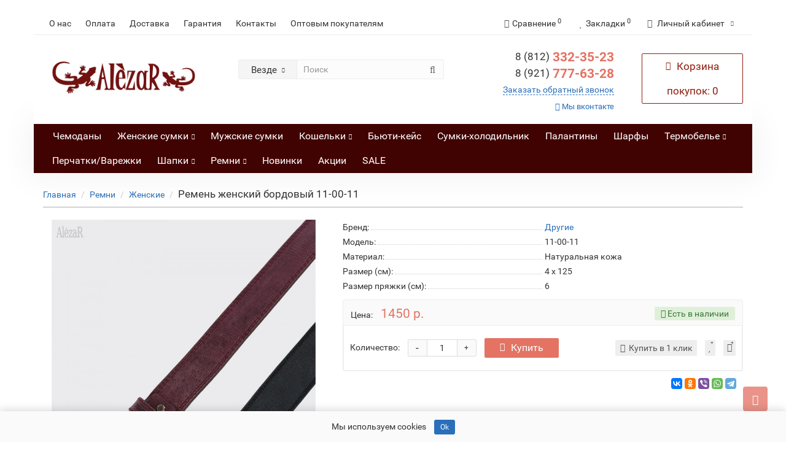

--- FILE ---
content_type: text/html; charset=utf-8
request_url: https://alezar.com/products/11-00-11
body_size: 78230
content:

<!DOCTYPE html>
<!--[if IE]><![endif]-->
<!--[if IE 8 ]><html dir="ltr" lang="ru" class="iexpl"><![endif]-->
<!--[if IE 9 ]><html dir="ltr" lang="ru" class="iexpl"><![endif]-->
<!--[if (gt IE 9)|!(IE)]><!-->
<html dir="ltr" lang="ru" class="product-product-622 opacity_minus">
<!--<![endif]-->
<head>
<meta charset="UTF-8" />
<meta name="viewport" content="width=device-width, initial-scale=1">
<meta http-equiv="X-UA-Compatible" content="IE=edge">
<title>Ремень женский бордовый 11-00-11 – купить по цене 1450 р. в интернет-магазине alezar.com</title>

      

							
<base href="https://alezar.com/" />
 
<meta name="description" content="Ремень женский бордовый 11-00-11 в каталоге интернет-магазина «AlezaR». Доставка товара по СПб и всей России" />
 
 
<meta property="og:title" content="Ремень женский бордовый 11-00-11 – купить по цене 1450 р. в интернет-магазине alezar.com" />
<meta property="og:type" content="website" />
<meta property="og:url" content="https://alezar.com/products/11-00-11" />
<meta property="og:image" content="https://alezar.com/image/catalog/Logo_site-01.png" />
<meta property="og:site_name" content="AlezaR — интернет-магазин кожаных сумок и чемоданов" />
 
	<link href="catalog/view/theme/revolution/stylesheet/stylesheet_min.css" rel="stylesheet">
 
<style>
 
#top2 .tel .s22:hover {cursor: default !important;}
 
#top2 .tel .header_phone_image {vertical-align: top; padding-top: 0;}
 
 
 
 
</style>
 
<link href="catalog/view/javascript/revolution/cloud-zoom/cloud-zoom.css" type="text/css" rel="stylesheet" media="screen" />
 
<link href="catalog/view/javascript/jquery/magnific/magnific-popup.css" type="text/css" rel="stylesheet" media="screen" />
 
<link href="catalog/view/javascript/jquery/datetimepicker/bootstrap-datetimepicker.min.css" type="text/css" rel="stylesheet" media="screen" />
 
<script src="catalog/view/javascript/jquery/jquery-2.1.1.min.js"></script>
<script src="catalog/view/javascript/jquery/owl-carousel/owl.carousel.min.js"></script>
 
<link href="https://alezar.com/products/11-00-11" rel="canonical" />
 
<link href="https://alezar.com/image/catalog/favicon_n.jpg" rel="icon" />
 
 
<script src="catalog/view/javascript/revolution/cloud-zoom/cloud-zoom.1.0.2.js"></script>
 
<script src="catalog/view/javascript/jquery/magnific/jquery.magnific-popup.min.js"></script>
 
<script src="catalog/view/javascript/jquery/datetimepicker/moment/moment.min.js"></script>
 
<script src="catalog/view/javascript/jquery/datetimepicker/moment/moment-with-locales.min.js"></script>
 
<script src="catalog/view/javascript/jquery/datetimepicker/bootstrap-datetimepicker.min.js"></script>
 
<script src="catalog/view/javascript/tramplin-studio/YandexMetrika/YandexMetrika.js"></script>
 
<script><!--
function max_height_div(div){var maxheight = 0;$(div).each(function(){$(this).removeAttr('style');if($(this).height() > maxheight){maxheight = $(this).height();}});$(div).height(maxheight);}
//--></script>
 
<script>
            var jivoWidgetId = "6lqx3dRPbY";
            var jivoStatus = "1";
            var jivoLogged = "";
            var jivoName = "";
            var jivoEmail = "";
            var jivoPhone = "";
            var jivoDescription = "";
         </script> 
 
<script type="text/javascript">$(document).TSYandexMetrika(JSON.parse('{"counter":{"counter_id":94878361,"counter_data":{"webvisor":true,"clickmap":true,"trackLinks":true,"trackHash":false,"accurateTrackBounce":15000,"ecommerce":"TSdataLayer"},"userParams":true,"ecommerce":{"timer":{"status":"1","interval":"15"}},"goals":false,"replacePhones":false,"cdn":true}}'));</script>		  
</head>
<body>
<div class="all_content_mmenu">
  
 
 
<div id="pagefader"></div>
 
<div id="pagefader2"></div>
 
 
<div id="all_document">
 
<header>
	 
	<div id="top">
		<div class="container">
			 
			 
				 
				<div class="top-links hidden-xs verh nav pull-left text-center">
					 
						<a href="https://alezar.com/about_us">О нас</a>
					 
						<a href="https://alezar.com/privacy">Оплата</a>
					 
						<a href="https://alezar.com/delivery">Доставка</a>
					 
						<a href="https://alezar.com/terms">Гарантия</a>
					 
					 
						 
							<a href="contact-us">Контакты</a>
						 
							<a href="https://opt.alezar.com/">Оптовым покупателям</a>
						 
					 
					 
					<span class="foroppro" style="display:none;"></span>
				</div>
			 
			 
				<div class="top-links verh nav pull-right text_ico_skrit">
					<ul class="list-inline">
						 
						 
						<li><a href="https://alezar.com/compare-products" class="dropdown-toggle"><span id="compare-total"><i class="fa fa-bar-chart"></i><span class="hidden-xs hidden-sm">Сравнение</span><sup>0</sup></span></a></li> 
						<li><a href="https://alezar.com/wishlist" class="dropdown-toggle"><span id="wishlist-total"><i class="fa fa-heart"></i><span class="hidden-xs hidden-sm">Закладки</span><sup>0</sup></span></a></li> 
						 
							<li class="dropdown "><a href="https://alezar.com/my_account" title="Личный кабинет" class="dropdown-toggle" data-toggle="dropdown"><i class="fa fa-user"></i> <span class="hidden-xs hidden-sm">Личный кабинет</span><i class="fa fa-chevron-down strdown"></i></a>
								<ul class="dropdown-menu dropdown-menu-right">
								 
									 
										<li><a href="javascript:void(0);" onclick="get_revpopup_login();">Авторизация</a></li>
									 
									<li><a href="https://alezar.com/register_account">Регистрация</a></li>
								 
								</ul>
							</li>
						 
					</ul>
				</div>
			 
		</div>
	</div>
	 
	<div id="top2">
	  <div class="container">
		<div class="row">
		<div class="col-xs-12 col-sm-6 col-md-3">
			<div id="logo">
			   
				 
				  <a href="https://alezar.com"><img src="https://alezar.com/image/catalog/Logo_site-01.png" title="AlezaR — интернет-магазин кожаных сумок и чемоданов" alt="AlezaR — интернет-магазин кожаных сумок и чемоданов" class="img-responsive" /></a>
				 
			   
			</div>
		</div>
		 
		<div class="hidden-xs hidden-sm bigsearch col-xs-12 col-sm-4 col-md-4">
			 
				 
	<div class="search input-group">	
		<div class="change_category input-group-btn">
			<button type="button" class="change_category_button btn btn-default btn-lg dropdown-toggle" data-toggle="dropdown">
				                				<span class="category-name">Везде</span><i class="fa fa-chevron-down"></i>
			</button>
			<ul class="dropdown-menu catsearch">
				<li><a href="#" onclick="return false;" class="0">Везде</a></li>
				 
				<li><a href="#" onclick="return false;" class="63">Sale</a></li>
				 
				<li><a href="#" onclick="return false;" class="44">Чемоданы</a></li>
				 
				<li><a href="#" onclick="return false;" class="8">Женские сумки</a></li>
				 
				<li><a href="#" onclick="return false;" class="21">Мужские сумки</a></li>
				 
				<li><a href="#" onclick="return false;" class="16">Кошельки</a></li>
				 
				<li><a href="#" onclick="return false;" class="1">Бьюти-кейс (ручная кладь)</a></li>
				 
				<li><a href="#" onclick="return false;" class="5">Детские чемоданы</a></li>
				 
				<li><a href="#" onclick="return false;" class="6">Дорожные сумки</a></li>
				 
				<li><a href="#" onclick="return false;" class="39">Сумки-холодильник</a></li>
				 
				<li><a href="#" onclick="return false;" class="29">Палантины</a></li>
				 
				<li><a href="#" onclick="return false;" class="61">Шарфы</a></li>
				 
				<li><a href="#" onclick="return false;" class="30">Перчатки/Варежки</a></li>
				 
				<li><a href="#" onclick="return false;" class="40">Термобелье</a></li>
				 
				<li><a href="#" onclick="return false;" class="53">Шапки</a></li>
				 
				<li><a href="#" onclick="return false;" class="32">Распродажа</a></li>
				 
				<li><a href="#" onclick="return false;" class="33">Ремни</a></li>
				 
			</ul>
			<input class="selected_category" type="hidden" name="category_id" value="0" />
		</div>
		<input type="text" name="search" value="" placeholder="Поиск" class="form-control input-lg" />
		<span class="search_button input-group-btn">
			<button type="button" class="search-button btn btn-default btn-lg search_button">
				<i class="fa fa-search"></i>
			</button>
		</span>
	</div>
	<script><!--
	$('.search a').click(function(){
		$(".selected_category").val($(this).attr('class'));
		$('.change_category_button').html('<span class="category-name">' + $(this).html() + '</span><i class="fa fa-chevron-down"></i>');
	});
	//--></script>
 
			 
		</div>
		 
		 
			<div class="col-xs-12 col-sm-6 col-md-3 ">
				<div class="header_conts t-ar">
					<div class="tel">
						 
							<span class="header_phone_image"><i class="fa none"></i></span>
						 
						<div class="header_phone_nomer">
							 
							 
								 
									<span class="s22">
										<a href="tel:8 (812)332-35-23"><span class="telefon">8 (812)</span> 332-35-23</a><br>
											<a href="tel:8 (921)777-63-28"><span class="telefon">8 (921)</span> 777-63-28</a> 
										 
									</span>
								 
							 
							 
						</div>
					</div>
					 
						<span class="header_under_phone"><a onclick="get_revpopup_phone();"><i class="fa fa-reply-all" aria-hidden="true"></i>Заказать обратный звонок</a></span>
					 
					 
						<div class="phone_dop_text2">
							<a href="https://vk.com/alezar_spb" rel="nofollow" target="_blank"><i class="fa fa-vk" data-toggle="tooltip" title="" data-original-title="Мы вконтакте"></i> Мы вконтакте</a> 
						</div>
					 
				</div>
			</div>
		 
		 
			 
			<div class="cartintop2 col-sm-2 col-md-2 hidden-xs hidden-sm">
				<div id="cart" class="btn-group show-on-hover w100 ">
	 
		<button class="cart" onclick="get_revpopup_cart('', 'show_cart', '');">
			<span id="cart-total"><i class="fa fa-shopping-basket"></i><span class="hidden-xs">Корзина<span class="hidden-md"> покупок</span></span>: 0</span>
		</button>
	 
	 
</div>
<script><!--
 
	$('#top3 #cart .dropdown-menu').removeClass('dblock22');
	var global_cart_button;
	$("#top3 #cart").hover(function(){
		global_cart_button = setTimeout(function() {
		$('#top3 #cart .dropdown-menu').addClass('dblock');
		$('#top3 #cart .dropdown-menu').removeClass('dblock22');
	}, 250)
	},function(){
		$('#top3 #cart .dropdown-menu').removeClass('dblock');
		clearTimeout(global_cart_button);
		$('#top3 #cart .dropdown-menu').removeClass('dblock22');
	});
	$('#top2 #cart .dropdown-menu').removeClass('dblock');
	$("#top2 #cart").hover(function(){
		global_cart_button = setTimeout(function() {
		$('#top2 #cart .dropdown-menu').addClass('dblock');
		$('#top2 #cart .dropdown-menu').removeClass('dblock22');
	}, 0)
	},function(){
		$('#top2 #cart .dropdown-menu').removeClass('dblock');
		clearTimeout(global_cart_button);
		$('#top2 #cart .dropdown-menu').removeClass('dblock22');
	});
 
function masked(element, status) {
	if (status == true) {
		$('<div/>')
		.attr({ 'class':'masked' })
		.prependTo(element);
		$('<div class="masked_loading" />').insertAfter($('.masked'));
	} else {
		$('.masked').remove();
		$('.masked_loading').remove();
	}
}
function cart_update() {
return;
}
function update_cart_manual(val, product_id, minimumvalue, maximumvalue) {
	val.value = val.value.replace(/[^\d,]/g, '');
	input_val = $('#cart input.plus-minus.cartid_'+product_id);
	quantity = parseInt(input_val.val());
	if (quantity <= minimumvalue) {
		input_val.val(minimumvalue);
		return;
	}
	 
		if (quantity > maximumvalue) {
			input_val.val(maximumvalue);
			return;
		}
	 
	cart.update(product_id, input_val.val());
	cart_update();
}
function validate_pole_cart(val, product_id, znak, minimumvalue, maximumvalue) {
	val.value = val.value.replace(/[^\d,]/g, '');
	if (val.value == '') val.value = minimumvalue;
	input_val = $('#cart input.plus-minus.cartid_'+product_id);
	quantity = parseInt(input_val.val());
	 
		if (znak=='+' && input_val.val() < maximumvalue) input_val.val(quantity+1);
		else if (znak=='-' && input_val.val() > minimumvalue) input_val.val(quantity-1);
		else if (znak=='=' && input_val.val() < maximumvalue && input_val.val() < maximumvalue) input_val.val(input_val.val());
		if (quantity < 1 || quantity < minimumvalue) {
			input_val.val(minimumvalue);
			val.value = minimumvalue;
		} else if (quantity > maximumvalue) {
			input_val.val(maximumvalue);
			val.value = maximumvalue;
		}
	 
	cart.update(product_id, input_val.val());
	cart_update();
}
//--></script> 
			</div>
			 
				 
		</div>
	  </div>
	</div>  
	 
	<div id="top3" class="clearfix hidden-xs">
		<div class="container">
			<div class="row image_in_ico_row">
				 
				     
					 
					<div class="hidden-xs hidden-sm col-md-12">
						<nav id="menu">
							<div class="collapse navbar-collapse navbar-ex1-collapse">
							  <ul class="nav dblock_zadergkaoff navbar-nav">
								  
							     
								 
								 
								 
								 
									 
										<li>
																							<a href="/catalog/chemodany"> <i class="hidden-md "></i>  Чемоданы</a>
											 										</li>
									 
								 
									 
										<li>
																							<a href="/catalog/zhenskie-sumki"> <i class="hidden-md "></i>  Женские сумки <span class="icorightmenu"><i class="fa fa-chevron-down"></i></span></a>
											 											<span class="dropdown-toggle visible-xs visible-sm"><i class="fa fa-plus"></i><i class="fa fa-minus"></i></span>
											<div class="mmmenu" >
												<div class="dropdown-menu">
													<div class="dropdown-inner">
																																													<ul class="list-unstyled">
																 
																<li><a href="/catalog/klatchi"> <i class="hidden-md "></i> Клатчи</a>
																	 
																</li>
																 
																<li><a href="/catalog/sumki-iz-naturalnoj-kozhi"> <i class="hidden-md "></i> Сумки из натуральной кожи</a>
																	 
																</li>
																 
																<li><a href="/catalog/ryukzaki"> <i class="hidden-md "></i> Рюкзаки</a>
																	 
																</li>
																 
																<li><a href="/catalog/sumki-cherez-plecho"> <i class="hidden-md "></i> Сумки через плечо</a>
																	 
																</li>
																 
																</ul>
															 
														 
													</div>
												</div>
											</div>
										</li>
									  
								 
									 
										<li>
																							<a href="/catalog/muzhskie-sumki"> <i class="hidden-md "></i>  Мужские сумки</a>
											 										</li>
									 
								 
									 
										<li>
																							<a href="/catalog/koshelki"> <i class="hidden-md "></i>  Кошельки<span class="icorightmenu"><i class="fa fa-chevron-down"></i></span></a>
											 											<span class="dropdown-toggle visible-xs visible-sm"><i class="fa fa-plus"></i><i class="fa fa-minus"></i></span>
											<div class="mmmenu" >
												<div class="dropdown-menu">
													<div class="dropdown-inner">
																																													<ul class="list-unstyled">
																 
																<li><a href="/catalog/vizitnicy"> <i class="hidden-md "></i> Визитницы</a>
																	 
																</li>
																 
																<li><a href="/catalog/zhenskie_1"> <i class="hidden-md "></i> Женские кошельки</a>
																	 
																</li>
																 
																<li><a href="/catalog/klyuchnicy"> <i class="hidden-md "></i> Ключницы</a>
																	 
																</li>
																 
																<li><a href="/catalog/muzhskie_1"> <i class="hidden-md "></i> Мужские кошельки</a>
																	 
																</li>
																 
																</ul>
															 
														 
													</div>
												</div>
											</div>
										</li>
									  
								 
									 
										<li>
																							<a href="/catalog/byuti-kejs-ruchnaya-klad"> <i class="hidden-md "></i>  Бьюти-кейс</a>
											 										</li>
									 
								 
									 
										<li>
																							<a href="/catalog/sumki-holodilnik"> <i class="hidden-md "></i>  Сумки-холодильник</a>
											 										</li>
									 
								 
									 
										<li>
																							<a href="/catalog/palantiny"> <i class="hidden-md "></i>  Палантины</a>
											 										</li>
									 
								 
									 
										<li>
																							<a href="/catalog/sharfy"> <i class="hidden-md "></i>  Шарфы</a>
											 										</li>
									 
								 
									 
										<li>
																							<a href="/catalog/termobele"> <i class="hidden-md "></i>  Термобелье<span class="icorightmenu"><i class="fa fa-chevron-down"></i></span></a>
											 											<span class="dropdown-toggle visible-xs visible-sm"><i class="fa fa-plus"></i><i class="fa fa-minus"></i></span>
											<div class="mmmenu" >
												<div class="dropdown-menu">
													<div class="dropdown-inner">
																																													<ul class="list-unstyled">
																 
																<li><a href="/catalog/zhenskoe"> <i class="hidden-md "></i> Женское термобелье</a>
																	 
																</li>
																 
																<li><a href="/catalog/muzhskoe"> <i class="hidden-md "></i> Мужское термобелье</a>
																	 
																</li>
																 
																<li><a href="/catalog/uniseks"> <i class="hidden-md "></i> Термобелье унисекс</a>
																	 
																</li>
																 
																</ul>
															 
														 
													</div>
												</div>
											</div>
										</li>
									  
								 
									 
										<li>
																							<a href="/catalog/perchatki"> <i class="hidden-md "></i>  Перчатки/Варежки</a>
											 										</li>
									 
								 
									 
										<li>
																							<a href="/catalog/shapki"> <i class="hidden-md "></i>  Шапки<span class="icorightmenu"><i class="fa fa-chevron-down"></i></span></a>
											 											<span class="dropdown-toggle visible-xs visible-sm"><i class="fa fa-plus"></i><i class="fa fa-minus"></i></span>
											<div class="mmmenu" >
												<div class="dropdown-menu">
													<div class="dropdown-inner">
																																													<ul class="list-unstyled">
																 
																<li><a href="/catalog/zhenskie_2"> <i class="hidden-md "></i> Женские шапки</a>
																	 
																</li>
																 
																<li><a href="/catalog/muzhskie_2"> <i class="hidden-md "></i> Мужские шапки</a>
																	 
																</li>
																 
																</ul>
															 
														 
													</div>
												</div>
											</div>
										</li>
									  
								 
									 
										<li>
																							<a href="/catalog/remni"> <i class="hidden-md "></i>  Ремни<span class="icorightmenu"><i class="fa fa-chevron-down"></i></span></a>
											 											<span class="dropdown-toggle visible-xs visible-sm"><i class="fa fa-plus"></i><i class="fa fa-minus"></i></span>
											<div class="mmmenu" >
												<div class="dropdown-menu">
													<div class="dropdown-inner">
																																													<ul class="list-unstyled">
																 
																<li><a href="/catalog/zhenskie_5"> <i class="hidden-md "></i> Женские ремни</a>
																	 
																</li>
																 
																<li><a href="/catalog/muzhskie_3"> <i class="hidden-md "></i> Мужские ремни</a>
																	 
																</li>
																 
																</ul>
															 
														 
													</div>
												</div>
											</div>
										</li>
									  
								 
									 
										<li>
																							<a href="/latest"> <i class="hidden-md "></i>  Новинки</a>
											 										</li>
									 
								 
									 
										<li>
																							<a href="/specials"> <i class="hidden-md "></i>  Акции</a>
											 										</li>
									 
								 
									 
										<li>
																							<a href="/selling"> <i class="hidden-md "></i>  SALE</a>
											 										</li>
									 
								  
								 
							  </ul>
							</div>
						</nav>
						<script><!--
						 
						 
						 
						//--></script>
					</div>
					 
				 
				<div class="col-xs-6 hidden-md hidden-lg">
					<div id="cart" class="btn-group show-on-hover w100 ">
	 
		<button class="cart" onclick="get_revpopup_cart('', 'show_cart', '');">
			<span id="cart-total"><i class="fa fa-shopping-basket"></i><span class="hidden-xs">Корзина<span class="hidden-md"> покупок</span></span>: 0</span>
		</button>
	 
	 
</div>
<script><!--
 
	$('#top3 #cart .dropdown-menu').removeClass('dblock22');
	var global_cart_button;
	$("#top3 #cart").hover(function(){
		global_cart_button = setTimeout(function() {
		$('#top3 #cart .dropdown-menu').addClass('dblock');
		$('#top3 #cart .dropdown-menu').removeClass('dblock22');
	}, 250)
	},function(){
		$('#top3 #cart .dropdown-menu').removeClass('dblock');
		clearTimeout(global_cart_button);
		$('#top3 #cart .dropdown-menu').removeClass('dblock22');
	});
	$('#top2 #cart .dropdown-menu').removeClass('dblock');
	$("#top2 #cart").hover(function(){
		global_cart_button = setTimeout(function() {
		$('#top2 #cart .dropdown-menu').addClass('dblock');
		$('#top2 #cart .dropdown-menu').removeClass('dblock22');
	}, 0)
	},function(){
		$('#top2 #cart .dropdown-menu').removeClass('dblock');
		clearTimeout(global_cart_button);
		$('#top2 #cart .dropdown-menu').removeClass('dblock22');
	});
 
function masked(element, status) {
	if (status == true) {
		$('<div/>')
		.attr({ 'class':'masked' })
		.prependTo(element);
		$('<div class="masked_loading" />').insertAfter($('.masked'));
	} else {
		$('.masked').remove();
		$('.masked_loading').remove();
	}
}
function cart_update() {
return;
}
function update_cart_manual(val, product_id, minimumvalue, maximumvalue) {
	val.value = val.value.replace(/[^\d,]/g, '');
	input_val = $('#cart input.plus-minus.cartid_'+product_id);
	quantity = parseInt(input_val.val());
	if (quantity <= minimumvalue) {
		input_val.val(minimumvalue);
		return;
	}
	 
		if (quantity > maximumvalue) {
			input_val.val(maximumvalue);
			return;
		}
	 
	cart.update(product_id, input_val.val());
	cart_update();
}
function validate_pole_cart(val, product_id, znak, minimumvalue, maximumvalue) {
	val.value = val.value.replace(/[^\d,]/g, '');
	if (val.value == '') val.value = minimumvalue;
	input_val = $('#cart input.plus-minus.cartid_'+product_id);
	quantity = parseInt(input_val.val());
	 
		if (znak=='+' && input_val.val() < maximumvalue) input_val.val(quantity+1);
		else if (znak=='-' && input_val.val() > minimumvalue) input_val.val(quantity-1);
		else if (znak=='=' && input_val.val() < maximumvalue && input_val.val() < maximumvalue) input_val.val(input_val.val());
		if (quantity < 1 || quantity < minimumvalue) {
			input_val.val(minimumvalue);
			val.value = minimumvalue;
		} else if (quantity > maximumvalue) {
			input_val.val(maximumvalue);
			val.value = maximumvalue;
		}
	 
	cart.update(product_id, input_val.val());
	cart_update();
}
//--></script> 
				</div>		
			</div>
		</div>
	</div>
</header>
 
<section class="main-content"> 
<div class="container">
<div itemscope itemtype="http://schema.org/BreadcrumbList" style="display:none;">
  
<div itemprop="itemListElement" itemscope itemtype="http://schema.org/ListItem">
<link itemprop="item" href="https://alezar.com">
<meta itemprop="name" content="Главная" />
<meta itemprop="position" content="1" />
</div>
  
<div itemprop="itemListElement" itemscope itemtype="http://schema.org/ListItem">
<link itemprop="item" href="https://alezar.com/catalog/remni">
<meta itemprop="name" content="Ремни" />
<meta itemprop="position" content="2" />
</div>
  
<div itemprop="itemListElement" itemscope itemtype="http://schema.org/ListItem">
<link itemprop="item" href="https://alezar.com/catalog/zhenskie-remni">
<meta itemprop="name" content="Женские" />
<meta itemprop="position" content="3" />
</div>
  
<div itemprop="itemListElement" itemscope itemtype="http://schema.org/ListItem">
<link itemprop="item" href="https://alezar.com/products/11-00-11">
<meta itemprop="name" content="Ремень женский бордовый" />
<meta itemprop="position" content="4" />
</div>
  
</div>
<ul class="breadcrumb"><li class="br_ellipses" style="display: none;">...</li>
 
<li><a href="https://alezar.com">Главная</a></li> 
 
<li><a href="https://alezar.com/catalog/remni">Ремни</a></li> 
 
<li><a href="https://alezar.com/catalog/zhenskie-remni">Женские</a></li> 
 
 
 
 
<li><h1 class="inbreadcrumb">Ремень женский бордовый 11-00-11</h1></li>
 
</ul>
  <div class="row"> 
     
           
    <div id="content" class="col-sm-12"> 
      <div class="row" itemscope itemtype="http://schema.org/Product">
		<meta itemprop="name" content="Ремень женский бордовый 11-00-11" />
		<meta itemprop="category" content="0" />
         
         
         
        <div class="col-sm-12 col-md-5 product_informationss">
			 
				<div class="thumbnails">
				 
					<div class="main_img_box">
					 
						<div id="imageWrap" class="image">
							<a class="main-image" id='zoom1' href="https://alezar.com/image/cache/catalog/product/11-00-11-1-1200x750.jpg" title="Ремень женский бордовый 11-00-11"><img id="mainImage" class="img-responsive" src="https://alezar.com/image/cache/catalog/product/11-00-11-1-800x1000.jpg" title="Ремень женский бордовый 11-00-11" alt="Ремень женский бордовый 11-00-11" itemprop="image" />
								 
									<div class="stiker_panel">
										 
											 
												 
											 
										 
										 
										 
										 
											 
										 
										 
										 
										 
										 
										 
									</div>
								 
							</a>
						</div>
					 
					</div>
				 
				 
					 
						<div id="owl-images" class="owl-carousel owl-theme images-additional">
							<div class="item">
								<a href="https://alezar.com/image/cache/catalog/product/11-00-11-1-1200x750.jpg" id="https://alezar.com/image/cache/catalog/product/11-00-11-1-800x1000.jpg" title="Ремень женский бордовый 11-00-11"><img src="https://alezar.com/image/cache/catalog/product/11-00-11-1-120x150.jpg" title="Ремень женский бордовый 11-00-11" alt="Ремень женский бордовый 11-00-11" data-number="0"/></a>
							</div>
														 
								<div class="item">
									 
										<a href="https://alezar.com/image/cache/catalog/product/11-00-11-5-1200x750.jpg" id="https://alezar.com/image/cache/catalog/product/11-00-11-5-800x1000.jpg" title="Ремень женский бордовый 11-00-11">
											<img src="https://alezar.com/image/cache/catalog/product/11-00-11-5-120x150.jpg" title="Ремень женский бордовый 11-00-11" alt="Ремень женский бордовый 11-00-11" data-number="1"/>
										</a>
									 
								</div>
														 
								<div class="item">
									 
										<a href="https://alezar.com/image/cache/catalog/product/11-00-11-4-1200x750.jpg" id="https://alezar.com/image/cache/catalog/product/11-00-11-4-800x1000.jpg" title="Ремень женский бордовый 11-00-11">
											<img src="https://alezar.com/image/cache/catalog/product/11-00-11-4-120x150.jpg" title="Ремень женский бордовый 11-00-11" alt="Ремень женский бордовый 11-00-11" data-number="2"/>
										</a>
									 
								</div>
														 
								<div class="item">
									 
										<a href="https://alezar.com/image/cache/catalog/product/11-00-11-3-1200x750.jpg" id="https://alezar.com/image/cache/catalog/product/11-00-11-3-800x1000.jpg" title="Ремень женский бордовый 11-00-11">
											<img src="https://alezar.com/image/cache/catalog/product/11-00-11-3-120x150.jpg" title="Ремень женский бордовый 11-00-11" alt="Ремень женский бордовый 11-00-11" data-number="3"/>
										</a>
									 
								</div>
														 
								<div class="item">
									 
										<a href="https://alezar.com/image/cache/catalog/product/11-00-11-2-1200x750.jpg" id="https://alezar.com/image/cache/catalog/product/11-00-11-2-800x1000.jpg" title="Ремень женский бордовый 11-00-11">
											<img src="https://alezar.com/image/cache/catalog/product/11-00-11-2-120x150.jpg" title="Ремень женский бордовый 11-00-11" alt="Ремень женский бордовый 11-00-11" data-number="4"/>
										</a>
									 
								</div>
														 
						</div>
					 
				 
				</div>
			 
        </div>
		 
         
         
        <div class="col-sm-12 col-md-7 product_informationss">
			 
			<meta itemprop="mpn" content="11-00-11">
			 
			 
            <ul class="list-unstyled">
			 
			 
				 
					<li class="dotted-line"><div class="dotted-line_left"><span class="dotted-line_title">Бренд:</span><div class="dotted-line_line"></div></div><div class="dotted-line_right"><a href="https://alezar.com/drugie"><span itemprop="brand">Другие</span></a></div></li>
				 
			 
			 
				 
					<li class="dotted-line"><div class="dotted-line_left"><span class="dotted-line_title">Модель:</span><div class="dotted-line_line"></div></div><div class="dotted-line_right"><span class="pr_model" itemprop="model">11-00-11</span></div></li>
				 
			 
			 
			 
				<li class="hidden pr_quantity">999</li>
			 
			 
			 
			 
			
			 
				 
						 
								  
								<li class="dotted-line" itemprop="additionalProperty" itemscope itemtype="http://schema.org/PropertyValue"><div class="dotted-line_left"><span class="dotted-line_title" itemprop="name">Материал:</span><div class="dotted-line_line"></div></div><div class="dotted-line_right" itemprop="value">Натуральная кожа</div></li>
							 
						 
								  
								<li class="dotted-line" itemprop="additionalProperty" itemscope itemtype="http://schema.org/PropertyValue"><div class="dotted-line_left"><span class="dotted-line_title" itemprop="name">Размер (см):</span><div class="dotted-line_line"></div></div><div class="dotted-line_right" itemprop="value">4 х 125</div></li>
							 
						 
								  
								<li class="dotted-line" itemprop="additionalProperty" itemscope itemtype="http://schema.org/PropertyValue"><div class="dotted-line_left"><span class="dotted-line_title" itemprop="name">Размер пряжки (см):</span><div class="dotted-line_line"></div></div><div class="dotted-line_right" itemprop="value">6</div></li>
							 
						 
				 
			 
            </ul>
			 
		    <div class="well well-sm product-info product_informationss">
			 <script src="//yastatic.net/share2/share.js" charset="utf-8"></script><div class="ya-share2" data-services="vkontakte,facebook,odnoklassniki,viber,whatsapp,telegram" data-size="s"></div>              
			 
             
            <div class="form-group">
				 
																				<div class="list-unstyled" itemprop="offers" itemscope itemtype="http://schema.org/Offer">
							<meta itemprop="url" content="https://alezar.com/products/11-00-11">
															<meta itemprop="priceValidUntil" content="2026-02-21">
														<span class="prq_title hidden-xs">Цена:</span>
															<span class="update_price">1450 р.</span>
								<span class="update_special dnone"></span>
								<meta itemprop="price" content="1450">
																					<link itemprop="availability" href="http://schema.org/InStock" />
							<meta itemprop="priceCurrency" content="RUB">
						</div>
									 
								<div class="nalich">
						
					 
						<span class="text-success bg-success"><i class="fa fa-check" aria-hidden="true"></i> Есть в наличии</span> 
					 
				</div>
			</div>
			 
			 
			 
			 
				 
					<div class="form-group pokupka">
																																				<div class="pop_left">
										<label class="control-label prq_title hidden-xs">Количество:</label>
										<div class="number">
											<div class="frame-change-count">
												<div class="btn-plus">
													<button type="button" onclick="validate_pole(this,622,'+',1,999);">+</button>
												</div>
												<div class="btn-minus">
													<button type="button" onclick="validate_pole(this,622,'-',1,999);">-</button>
												</div>
											</div>
											<input type="text" name="quantity" class="plus-minus" value="1" onchange="validate_pole(this,622,'=',1,999);" onkeyup="validate_pole(this,622,'=',1,999);">
										</div>
										<button type="button" id="button-cart" onclick="get_revpopup_cart(622,'product',get_revpopup_cart_quantity('622'));" data-loading-text="Загрузка..." class="btn btn-primary btn-lg"><i class="fa fa-shopping-basket"></i>Купить</button>
									</div>
																											 
							<div class="pop_right ">
																															<a class="pop_ico" onclick="get_revpopup_purchase('622');"><i class='fa fa-border fa-gavel'></i><span class="hidden-xs hidden-md">Купить в 1 клик</span></a>
																						 
								<a class=" wishlist pjid_622" data-toggle="tooltip" onclick="wishlist.add('622');" title="В закладки"><i class="fa fa-border fa-heart"></i></a>
							 
							 
								<a class=" compare pjid_622" data-toggle="tooltip" onclick="compare.add('622', 'Женские');" title="В сравнение"><i class="fa fa-border fa-bar-chart-o"></i></a>
							 
							</div>
						 
						 
					</div>
				 
			 
			</div>
			 
        </div>
		<div style="height: 20px; width: 100%; clear: both;"></div>
		<div class="col-sm-12 mb20">
		 
			<ul class="nav nav-tabs">
				 
				<li class="active"><a href="#tab-description" data-toggle="tab">Описание</a></li>
				 
				 
				 
				 
				<!--<li><a href="#tab-answers" data-toggle="tab">Вопрос - Ответ <sup>0</sup></a></li>-->
				 
				 
				 
				 
			</ul>		  
			<div class="tab-content">
				<div class="tab-pane active" id="tab-description" itemprop="description"><p>Внимание! Цена указана за одну единицу! Для того, что бы выбрать цвет нажмите кнопку, которая соответствует цвету, который Вы хотите выбрать или укажите его в комментарии к заказу.</p></div>
				 
				 

						
				 
				 
					<div class="tab-pane" id="tab-answers">
						<div id="answers">
							 
							<p>Пока не было вопросов.</p>
							 
						</div>
						<div class="form-group required mb0 mt12">
							<div class="well well-sm otz">
								<div class="text-right">
									<a class="btn btn-primary" id="open-answers-box"><i class="fa fa-comment-o" aria-hidden="true"></i>Задать вопрос</a>
								</div>						
								<div class="row" id="post-answers-box" style="display:none;">
									<div class="col-md-12">
										<form class="form-answers form-horizontal">
											<div class="form-group required">
												<label class="col-sm-2 control-label" for="input-name-2">Имя</label>
												<div class="col-sm-10">
													<input type="text" name="name_answer" value="" id="input-name-2" class="form-control" />
												</div>
											</div>
											<div class="form-group required">
												<label class="col-sm-2 control-label" for="input-answer">Вопрос</label>
												<div class="col-sm-10">
													<textarea name="text_answer" rows="5" id="input-answer" class="form-control"></textarea>
												</div>
											</div>
											 
											<div class="pull-right text-right">
												<a class="btn btn-default" href="#" id="close-answers-box" style="display:none; margin-right: 10px;">Отмена</a>
												<button type="button" id="button-answers" data-loading-text="Загрузка..." class="btn btn-danger">Отправить</button>
											</div>					
										</form>
									</div>
								</div>
							</div>
							<script><!--
							$('#open-answers-box').click(function(e) {
							$('#post-answers-box').slideDown(400, function() {
							$('#new-answers').trigger('autosize.resize');
							$('#new-answers').focus();
							});
							$('#open-answers-box').fadeOut(100);
							$('#close-answers-box').show();
							});

							$('#close-answers-box').click(function(e) {
							e.preventDefault();
							$('#post-answers-box').slideUp(300, function() {
							$('#new-answers').focus();
							$('#open-answers-box').fadeIn(100);
							});
							$('#close-answers-box').hide();
							});
							//--></script>
						</div>
					</div>
				 
				 
			</div>
		 
		  

		</div>
      </div>  
       
	 
		</div>

	 

    </div>
</div>
<script><!--
 
 
$(document).ready(function(){
	$('.nav.nav-tabs li:first-child a').tab('show');
});
var owl = $("#owl-images");
owl.owlCarousel({
  responsiveBaseWidth: '.container',
  itemsCustom: [[0, 2], [448, 3], [650, 3], [750, 3], [970, 4]],
  navigation : true,
  navigationText: ['<i class="fa fa-chevron-left fa-5x"></i>', '<i class="fa fa-chevron-right fa-5x"></i>'],
  pagination: false
}); 

$('select[name=\'recurring_id\'], input[name="quantity"]').change(function(){
	$.ajax({
		url: 'index.php?route=product/product/getRecurringDescription',
		type: 'post',
		data: $('input[name=\'product_id\'], input[name=\'quantity\'], select[name=\'recurring_id\']'),
		dataType: 'json',
		beforeSend: function() {
			$('#recurring-description').html('');
		},
		success: function(json) {
			$('.alert, .text-danger').remove();

			if (json['success']) {
				$('#recurring-description').html(json['success']);
			}
		}
	});
});

$('.date').datetimepicker({
	pickTime: false
});

$('.datetime').datetimepicker({
	pickDate: true,
	pickTime: true
});

$('.time').datetimepicker({
	pickDate: false
});

$('button[id^=\'button-upload\']').on('click', function() {
	var node = this;

	$('#form-upload').remove();

	$('body').prepend('<form enctype="multipart/form-data" id="form-upload" style="display: none;"><input type="file" name="file" /></form>');

	$('#form-upload input[name=\'file\']').trigger('click');

	if (typeof timer != 'undefined') {
    	clearInterval(timer);
	}

	timer = setInterval(function() {
		if ($('#form-upload input[name=\'file\']').val() != '') {
			clearInterval(timer);

			$.ajax({
				url: 'index.php?route=tool/upload',
				type: 'post',
				dataType: 'json',
				data: new FormData($('#form-upload')[0]),
				cache: false,
				contentType: false,
				processData: false,
				beforeSend: function() {
					$(node).button('loading');
				},
				complete: function() {
					$(node).button('reset');
				},
				success: function(json) {
					$('.text-danger').remove();

					if (json['error']) {
						$(node).parent().find('input').after('<div class="text-danger">' + json['error'] + '</div>');
					}

					if (json['success']) {
						alert(json['success']);

						$(node).parent().find('input').attr('value', json['code']);
					}
				},
				error: function(xhr, ajaxOptions, thrownError) {
					alert(thrownError + "\r\n" + xhr.statusText + "\r\n" + xhr.responseText);
				}
			});
		}
	}, 500);
});

$('#review').delegate('.pagination a', 'click', function(e) {
    e.preventDefault();

    $('#review').fadeOut('slow');

    $('#review').load(this.href);

    $('#review').fadeIn('slow');
});

$('#review').load('index.php?route=product/product/review&product_id=622');

$('#button-review').on('click', function() {
	$.ajax({
		url: 'index.php?route=product/product/write&product_id=622',
		type: 'post',
		dataType: 'json',
		data: $(".form-review").serialize(),
		beforeSend: function() {
			$('#button-review').button('loading');
		},
		complete: function() {
			$('#button-review').button('reset');
		},
		success: function(json) {
			$('.alert-success, .alert-danger').remove();

			if (json['error']) {
				get_revpopup_notification('alert-danger', 'Ошибка', json['error']);
			}

			if (json['success']) {
				get_revpopup_notification('alert-success', 'Спасибо за отзыв', json['success']);

				$('input[name=\'name\']').val('');
				$('textarea[name=\'text\']').val('');
				$('input[name=\'rating\']:checked').prop('checked', false);
				
				$('#post-review-box').slideUp(300);
				$('#new-review').focus();
				$('#open-review-box').fadeIn(100);
				$('#close-review-box').hide();
				$('#ratings-hidden').val('');
				$('.stars .glyphicon').removeClass('glyphicon-star').addClass('glyphicon-star-empty');
				
			}
		}
	});
});

$('#button-answers').on('click', function() {
	$.ajax({
		url: 'index.php?route=revolution/revstorereview/writeanswer&product_id=622',
		type: 'post',
		dataType: 'json',
		data: $(".form-answers").serialize(),
		beforeSend: function() {
			$('#button-answers').button('loading');
		},
		complete: function() {
			$('#button-answers').button('reset');
		},
		success: function(json) {
			$('.alert-success, .alert-danger').remove();
			if (json['error']) {
				get_revpopup_notification('alert-danger', 'Ошибка', json['error']);
			}
			if (json['success']) {
				get_revpopup_notification('alert-success', 'Спасибо за вопрос', json['success']);
				$('input[name=\'name_answer\']').val('');
				$('textarea[name=\'text_answer\']').val('');
				$('#post-answers-box').slideUp(300);
				$('#new-answers').focus();
				$('#open-answers-box').fadeIn(100);
				$('#close-answers-box').hide();
			}
		}
	});
});

$('.thumbnails .main-image').magnificPopup({
	type:'image',
	removalDelay: 170,
	callbacks: {
	beforeOpen: function() {
	   this.st.mainClass = 'mfp-zoom-in';
	},
	open: function() {
		$('body').addClass('razmiv2');
		$('#pagefader2').fadeIn(70);
		if (document.body.scrollHeight > document.body.offsetHeight) {
			 
		}
	}, 
	close: function() {
		$('body').removeClass('razmiv2');
		$('#pagefader2').fadeOut(70);
		$('#top3').css('right', 'initial');
	}
	}
});
$('.thumbnails .images-additional').magnificPopup({
	type:'image',
	delegate: 'a',
	gallery: {
		enabled:true
	},
	removalDelay: 170,
	callbacks: {
	beforeOpen: function() {
	   this.st.mainClass = 'mfp-zoom-in';
	},
	open: function() {
		$('body').addClass('razmiv2');
		$('#pagefader2').fadeIn(70);
		if (document.body.scrollHeight > document.body.offsetHeight) {
			 
		}
	}, 
	close: function() {
		$('body').removeClass('razmiv2');
		$('#pagefader2').fadeOut(70);
		$('#top3').css('right', 'initial');
	}
	}
});
 
	if ($(window).width() > 991) {
		$('#imageWrap > a').addClass('cloud-zoom');
	
		$('.images-additional img').click(function(){
			var oldsrc = $(this).attr('src');
			newsrc = $(this).parent().attr('id');
			newhref = $(this).parent().attr('href');
			number = $(this).attr('data-number');
			
			$('#imageWrap img').attr('src', newsrc);
			
			$('.main-image img').attr('src', newsrc);
			$('.main-image').attr('href', newhref);
			$('.main-image').attr('data-number', number);
			$('.cloud-zoom').CloudZoom();
			return false;
		});
		$('#imageWrap.image').bind('click',function(){
			if ($('.images-additional').length > 0) {
				var startnumber = $('.cloud-zoom.main-image').attr('data-number');
				$('.images-additional').magnificPopup('open', startnumber);
				return false
			} else {
				$('.cloud-zoom.main-image').magnificPopup('open');
				return false
			}
		});
		$('.cloud-zoom').attr('rel','position:\'inside\'').CloudZoom();
	} else {
		$('.thumbnails .main-image img').click(function(){
			if ($('.images-additional').length > 0) {
				var startnumber = $(this).parent().attr('data-number');
				$('.images-additional').magnificPopup('open', startnumber);
				return false
			} else {
				$('.main-image').magnificPopup('open');
				return false
			}
		});
	}
 
 
function get_revpopup_cart_quantity() {
	input_val = $('.product-info.product_informationss .plus-minus').val();
	quantity  = parseInt(input_val);
	return quantity;
}
function validate_pole(val, product_id, znak, minimumvalue, maximumvalue) {
	val.value = val.value.replace(/[^\d,]/g, '');
	if (val.value == '') val.value = minimumvalue;
	maximumvalue = Number($('.product_informationss .pr_quantity').text());
	if (maximumvalue < 1) maximumvalue = 9999;
	input_val = $('.product-info.product_informationss .plus-minus');
	quantity = parseInt(input_val.val());
	 
	if(znak=='+' && input_val.val() < maximumvalue) input_val.val(quantity+1);
	else if(znak=='-' && input_val.val() > minimumvalue) input_val.val(quantity-1);
	else if(znak=='=' && input_val.val() < maximumvalue && input_val.val() < maximumvalue) input_val.val(input_val.val());
	if (quantity < 1 || quantity < minimumvalue) {
		input_val.val(minimumvalue);
		val.value = minimumvalue;
	} else if (quantity > maximumvalue) {
		input_val.val(maximumvalue);
		val.value = maximumvalue;
	}
	 

	update_quantity(product_id, input_val.val());
}
function update_quantity(product_id, quantity) {
	var minimumvalue = 1;
	if (quantity == 0 || quantity < minimumvalue) {
		quantity = $('.product-info.product_informationss .plus-minus').val(minimumvalue);
		return;
	} else if (quantity < 1) {
		quantity = 1;
		return;
	}
	
	data = $('.product-info.product_informationss input[type=\'text\'], .product-info.product_informationss input[type=\'hidden\'], .product-info.product_informationss input[type=\'radio\']:checked, .product-info.product_informationss input[type=\'checkbox\']:checked, .product-info.product_informationss select, .product-info.product_informationss textarea'),
	$.ajax({
	  url: 'index.php?route=product/product/update_prices',
	  type: 'post',
	  dataType: 'json',
	  data: data.serialize() + '&product_id=' + product_id + '&quantity=' + quantity,
	  success: function(json) {

		 
		
			 
		
			 
		  
			 
				 
					var price = json['price_n'];
				 
				 
					$('.product_informationss .update_price').html(price_format(price));
				 
				
				var special = json['special_n'];
				 
					$('.product_informationss .update_special').html(price_format(special));
				 
			 
		
		 
	  } 
	});
}
function update_prices_product(product_id, minimumvalue) {
	input_val = $('.product-info.product_informationss .plus-minus').val();
	if (input_val > minimumvalue) {
		input_val = minimumvalue;
		$('.product-info.product_informationss .plus-minus').val(minimumvalue);
	}
	 
	quantity = parseInt(input_val);
	 
	data = $('.product-info.product_informationss input[type=\'text\'], .product-info.product_informationss input[type=\'hidden\'], .product-info.product_informationss input[type=\'radio\']:checked, .product-info.product_informationss input[type=\'checkbox\']:checked, .product-info.product_informationss select, .product-info.product_informationss textarea');
	$.ajax({
	  type: 'post',
	  url:  'index.php?route=product/product/update_prices',
	  data: data.serialize() + '&product_id=' + product_id + '&quantity=' + quantity,
	  dataType: 'json',
	  success: function(json) {

		$('.product_informationss .thumbnails a.main-image').attr('href', json['opt_image_2_big']);
		$('.product_informationss .thumbnails a.main-image img').attr('src', json['opt_image_2']);
		 
		$('.product_informationss .thumbnails .images-additional .owl-item:first-child a').attr('href', json['opt_image_2_big']);
		$('.product_informationss .thumbnails .images-additional .owl-item:first-child a img').attr('src', json['opt_image_2']).css('width', 120).css('height', 150);
		 
		 
		 
		$('.product_informationss .thumbnails .images-additional .owl-item:first-child a').attr('id', json['opt_image_2']);
		 
		$('.product_informationss .cloud-zoom').CloudZoom();
		 
		
		var end_quantity = json['option_quantity'];
		 
			$('.product_informationss .pr_quantity').html(number_format(end_quantity, product_id));
		 
		
		 
		
		 
			$('.product_informationss .pr_model').html(json['opt_model']);
		 
			
		 
	  
		 
			 
				 
					var price = json['price_n'];
				 
				 
					$('.product_informationss .update_price').html(price_format(price));
				 
				
				var special = json['special_n'];
				 
					$('.product_informationss .update_special').html(price_format(special));
				 
			 
		 
	  }
	});
}
 
function price_format(n) {
	c = 0;
    d = '.';
    t = '';
    s_left = '';
    s_right = ' р.';
    n = n * 1.00000000;
    i = parseInt(n = Math.abs(n).toFixed(c)) + ''; 
    j = ((j = i.length) > 3) ? j % 3 : 0; 
    return s_left + (j ? i.substr(0, j) + t : '') + i.substr(j).replace(/(\d{3})(?=\d)/g, "$1" + t) + (c ? d + Math.abs(n - i).toFixed(c).slice(2) : '') + s_right; 
}
function weight_format(n, product_id) {
    c = 2;
    d = '.';
    t = ',';
    i = parseInt(n = Math.abs(n).toFixed(c)) + ''; 
    j = ((j = i.length) > 3) ? j % 3 : 0; 
    return (j ? i.substr(0, j) + t : '') + i.substr(j).replace(/(\d{3})(?=\d)/g, "$1" + t) + (c ? d + Math.abs(n - i).toFixed(c).slice(2) : '');
}
function number_format(n, product_id) {
    i = parseInt(n = Math.abs(n).toFixed(0)) + ''; 
    return i;
}
 
	$('.product_related .owlproduct').owlCarousel({
		items: 1,
		singleItem: true,
		mouseDrag: false,
		touchDrag: false,
		autoPlay: false,
		navigation: true,
		navigationText: ['<i class="fa fa-chevron-left fa-3x"></i>', '<i class="fa fa-chevron-right fa-3x"></i>'],
		pagination: false
	});
	$('.viewed_products .owlproduct').owlCarousel({
		items: 1,
		singleItem: true,
		mouseDrag: false,
		touchDrag: false,
		autoPlay: false,
		navigation: true,
		navigationText: ['<i class="fa fa-chevron-left fa-3x"></i>', '<i class="fa fa-chevron-right fa-3x"></i>'],
		pagination: false
	});
 
--></script>
</section>
 
<footer>
 
	<div id="revsubscribe">
	<div class="container">
		<div class="row">
		<form id="revsubscribe_form">
			<div class="col-sm-5 col-xs-12">
				<div class="revtext">
				<i class="fa fa-envelope-o" aria-hidden="true"></i>
				<span class="susbs_head_text">Подпишись на новости</span>
				 
					<br>
					Не пропусти новые акции и спецпредложения. Заполняя форму, вы соглашаетесь с политикой конфиденциальности 
				 
				</div>
				<div id="revsubscribe_success"></div>
			</div>
			<div class="col-sm-4 col-xs-6">										
				<input type="text" class="form-control" name="revs_email" id="revs_email" placeholder="Ваш e-mail" value="" />
				<input type="hidden" name="language_id" id="language_id" value="1" />
				<input type="hidden" name="store_id" id="store_id" value="0" />							
			</div>
			<div class="col-sm-3 col-xs-6">
			<a id="revsubscribe_submit" class="btn btn-primary">Подписаться</a>
			</div>
		</form>	
		</div>
	</div>
</div>
<script><!--
$( "#revsubscribe_form" ).submit(function( event ) {
	$('#revsubscribe_submit').click(); 
	event.preventDefault();
});
$('#revsubscribe_submit').on('click', function(){
	var email_validate = /^([A-Za-z0-9_\-\.])+\@([A-Za-z0-9_\-\.])+\.([A-Za-z]{2,4})$/;
	if ((document.getElementById("revs_email").value.length == 0)) {
		var message = 'Укажите Ваш e-mail адрес.';
		get_revpopup_notification('alert-danger', 'Ошибка', message);
	} else if (!document.getElementById("revs_email").value.match(email_validate)) {
		var message = 'Не верно указан e-mail адрес.';
		get_revpopup_notification('alert-danger', 'Ошибка', message);
	} else {
		$.ajax({
			url: 'index.php?route=revolution/revsubscribe/subscribecustomer',
			type: 'post',
			data: $('#revsubscribe_form').serialize(),
			success: function(response) {
				get_revpopup_notification('alert-success', 'Спасибо за подписку', response);
				$('#revs_email').val('');
			}
		});
	}
});
//--></script> 
	<div class="footer">
		<div class="container">
			<div class="row">
				    
				 
				 
					<div class="footer_cfs hidden-sm">
						 
							 
								<div class="hidden-xs hidden-sm col-sm-12 cf_1_width" style="width:20%">
									 
										<ul class="list-unstyled">
											 
												<li class="zag_dm_cf_li">
													<span class="zag_dm_cf">
																											 <span class="am_category_image"><i class="fa fa-exclamation-circle"></i></span>  Информация
																										</span>
													 
														<ul class="list-unstyled last_ul_cf">
															 
																<li>
																																			<a href="/about_us">   О нас</a>
																	 																</li>
															 
																<li>
																																			<a href="/privacy">   Оплата</a>
																	 																</li>
															 
																<li>
																																			<a href="/delivery">   Доставка</a>
																	 																</li>
															 
																<li>
																																			<a href="/terms">   Гарантия</a>
																	 																</li>
															 
																<li>
																																			<a href="/articles">   Статьи</a>
																	 																</li>
															 
																<li>
																																			<a href="/politika-konfidencialnosti">   Политика конфиденциальности</a>
																	 																</li>
															  
														</ul>
																									</li>
											 
										</ul>
																		 
								</div>
							 
						  
						 
							 
								<div class="hidden-xs hidden-sm col-sm-12 cf_2_width" style="width:20%">
									 
										<ul class="list-unstyled">
											 
												<li class="zag_dm_cf_li">
													<span class="zag_dm_cf">
																											 <span class="am_category_image"><i class="fa fa-cubes"></i></span>  Каталог
																										</span>
													 
														<ul class="list-unstyled last_ul_cf">
															 
																<li>
																	 
																		<a href="/catalog/chemodany">   Чемоданы</a>
																	  
																</li>
															 
																<li>
																	 
																		<a href="/catalog/zhenskie-sumki">   Женские сумки</a>
																	  
																</li>
															 
																<li>
																	 
																		<a href="/catalog/muzhskie-sumki">   Мужские сумки</a>
																	  
																</li>
															 
																<li>
																	 
																		<a href="/catalog/koshelki">   Кошельки</a>
																	  
																</li>
															 
																<li>
																	 
																		<a href="/catalog/byuti-kejs-ruchnaya-klad">   Бьюти-кейс</a>
																	  
																</li>
															 
																<li>
																	 
																		<a href="/catalog/sumki-holodilnik">   Термосумки</a>
																	  
																</li>
															 
																<li>
																	 
																		<a href="/catalog/palantiny">   Палантины</a>
																	  
																</li>
															 
																<li>
																	 
																		<a href="/catalog/platki">   Платки</a>
																	  
																</li>
															 
																<li>
																	 
																		<a href="/catalog/sharfy">   Шарфы</a>
																	  
																</li>
															 
																<li>
																	 
																		<a href="/catalog/termobele">   Термобелье</a>
																	  
																</li>
															 
																<li>
																	 
																		<a href="/catalog/perchatki">   Перчатки/Варежки</a>
																	  
																</li>
															 
																<li>
																	 
																		<a href="/catalog/shapki">   Шапки</a>
																	  
																</li>
															 
																<li>
																	 
																		<a href="/catalog/remni">   Ремни</a>
																	  
																</li>
															 
																<li>
																	 
																		<a href="/latest">   Новинки</a>
																	  
																</li>
															 
														</ul>
													 
												</li>
											 
										</ul>
									 
									 
								</div>
							 
						 
						 
							 
								<div class="hidden-xs hidden-sm col-sm-12 cf_3_width" style="width:20%">
									 
										<ul class="list-unstyled">
											 
												<li class="zag_dm_cf_li">
													<span class="zag_dm_cf">
													 
														 <span class="am_category_image"><i class="fa fa-star"></i></span>  Популярные категории
													 
													</span>
													 
														<ul class="list-unstyled last_ul_cf">
															 
																<li>
																																			<a href="https://alezar.com/catalog/koshelki/di-gregorio">   Кошельки Di Gregorio</a>
																	 																</li>
															 
																<li>
																																			<a href="https://alezar.com/catalog/zhenskie-sumki/leather-country">   Сумки Leather Country</a>
																	 																</li>
															 
																<li>
																																			<a href="https://alezar.com/catalog/zhenskie-sumki/marina-creazioni">   Сумки Marina Creazioni</a>
																	 																</li>
															 
																<li>
																																			<a href="https://alezar.com/catalog/zhenskie-sumki/arcadia">   Сумки ARCADIA</a>
																	 																</li>
															 
																<li>
																																			<a href="https://alezar.com/catalog/zhenskie-sumki/di-gregorio">   Сумки Di Gregorio</a>
																	 																</li>
															 
																<li>
																																			<a href="https://alezar.com/catalog/zhenskie-sumki/gilda-tonelli">   Сумки Gilda Tonelli</a>
																	 																</li>
															 
																<li>
																																			<a href="https://alezar.com/catalog/sumki-iz-naturalnoj-kozhi/FOLLE">   Сумки Folle</a>
																	 																</li>
															 
																<li>
																																			<a href="https://alezar.com/catalog/sumki-iz-naturalnoj-kozhi/Richet">   Сумки Richet</a>
																	 																</li>
															 
																<li>
																																			<a href="https://alezar.com/catalog/sumki-iz-naturalnoj-kozhi/BENICE">   Сумки BE NICE</a>
																	 																</li>
															 
																<li>
																																			<a href="https://alezar.com/catalog/koshelki/AlessandroBeato">   Кошельки Alessandro Beato</a>
																	 																</li>
															 
																<li>
																																			<a href="https://alezar.com/catalog/sumki-iz-naturalnoj-kozhi/AlessandroBeato">   Сумки Alessandro Beato</a>
																	 																</li>
															 
																<li>
																																			<a href="https://alezar.com/catalog/sumki-iz-naturalnoj-kozhi/vanessascani">   Сумки Vanessa Scani</a>
																	 																</li>
															 
																<li>
																																			<a href="https://alezar.com/catalog/sumki-iz-naturalnoj-kozhi/Kellen">   Сумки Kellen</a>
																	 																</li>
															 
																<li>
																																			<a href="https://alezar.com/catalog/sumki-iz-naturalnoj-kozhi/Nannini">   Сумки Nannini</a>
																	 																</li>
															  
														</ul>
													 
												</li>
											 
										</ul>
									 
									 
								</div>
							 
						 
						 
							 
								<div class="hidden-xs hidden-sm col-sm-12 cf_4_width" style="width:20%">
									 
										<ul class="list-unstyled">
											 
												<li class="zag_dm_cf_li">
													<span class="zag_dm_cf">
													 
														   <div></div>
													 
													</span>
													 
														<ul class="list-unstyled last_ul_cf">
															 
																<li>
																	 
																		<a href="https://alezar.com/catalog/zhenskie-ryukzaki/di-gregorio">   Женские рюкзаки Di Gregorio</a>
																	 																</li>
															 
																<li>
																	 
																		<a href="https://alezar.com/catalog/zhenskie-ryukzaki/FOLLE">   Женские рюкзаки FOLLE</a>
																	 																</li>
															 
																<li>
																	 
																		<a href="https://alezar.com/catalog/zhenskie-ryukzaki/marina-creazioni">   Женские рюкзаки Marina Creazioni</a>
																	 																</li>
															 
																<li>
																	 
																		<a href="https://alezar.com/catalog/zhenskie-sumki-cherez-plecho/marina-creazioni">   Женские сумки через плечо Marina Creazioni</a>
																	 																</li>
															 
																<li>
																	 
																		<a href="https://alezar.com/catalog/zhenskie-ryukzaki/leather-country">   Женские рюкзаки Leather Country</a>
																	 																</li>
															 
																<li>
																	 
																		<a href="https://alezar.com/catalog/koshelki/gilda-tonelli">   Кошельки Gilda Tonelli</a>
																	 																</li>
															 
																<li>
																	 
																		<a href="https://alezar.com/catalog/zhenskie-koshelki/di-gregorio">   Женские кошельки Di Gregorio</a>
																	 																</li>
															 
																<li>
																	 
																		<a href="https://alezar.com/catalog/muzhskie-koshelki/di-gregorio">   Мужские кошельки Di Gregorio</a>
																	 																</li>
															 
														</ul>
													  
												</li>
											 
										</ul>
									  
									 
								</div>
							  
						  
						 
							 
								<div class="hidden-xs hidden-sm col-sm-12 cf_5_width" style="width:20%">
									 
										<ul class="list-unstyled">
											 
												<li class="zag_dm_cf_li">
													<span class="zag_dm_cf">
													 
														<a href="/contact-us"> <span class="am_category_image"><i class="fa fa-address-card-o"></i></span>  Контакты</a>
													  
													</span>
													 
														<ul class="list-unstyled last_ul_cf">
															 
																<li>
																	 
																		<a href="tel:88123323523"> <span class="am_category_image"><i class="fa fa-phone"></i></span>  8 (812) 332-35-23</a>
																	  
																</li>
															 
																<li>
																	 
																		<a href="tel:89217776328"> <span class="am_category_image"><i class="fa fa-phone"></i></span>  8 (921) 777-63-28</a>
																	  
																</li>
															 
																<li>
																	 
																		<a href="mailto:alezar_shop@mail.ru"> <span class="am_category_image"><i class="fa fa-envelope-o"></i></span>  alezar_shop@mail.ru</a>
																	  
																</li>
															 
																<li>
																	 
																		 <span class="am_category_image"><i class="fa fa-map-marker"></i></span>  ул. Типанова, 27/39, Санкт-Петербург
																	 
																</li>
															 
																<li>
																	 
																		<a href="https://vk.com/alezar_spb"> <span class="am_category_image"><i class="fa fa-vk"></i></span>  <div></div></a>
																	  
																</li>
															  
														</ul>
													  
												</li>
											  
										</ul>
									  
									 
								</div>
							  
						  
					</div>
				  
				 
					 					<div class="ficons col-sm-6 col-xs-12">
						 
							<span class="revtheme_footer_icon">
								 
									<img src="https://alezar.com/image/cache/catalog/revolution/payment/visa-50x30.png" alt=""/>
								 
							</span>
						 
							<span class="revtheme_footer_icon">
								 
									<img src="https://alezar.com/image/cache/catalog/revolution/payment/master-50x30.png" alt=""/>
								 
							</span>
						 
							<span class="revtheme_footer_icon">
								 
									<img src="https://alezar.com/image/cache/catalog/revolution/payment/maestro-50x30.png" alt=""/>
								 
							</span>
						 
							<span class="revtheme_footer_icon">
								 
									<img src="https://alezar.com/image/cache/catalog/revolution/payment/sberbank-50x30.png" alt=""/>
								 
							</span>
						 
							<span class="revtheme_footer_icon">
								 
									<img src="https://alezar.com/image/cache/catalog/revolution/payment/privat-50x30.png" alt=""/>
								 
							</span>
						 
					</div>
				 
				<div style="text-align:right" class="powered col-sm-6 col-xs-12">alezar.com - AlezaR — интернет-магазин кожаных сумок и чемоданов &copy; 2026</div>
			</div>
		</div>
	</div>	
</footer>
 
</div>
 
</div>
 
	<div class="popup-phone-wrapper" data-toggle="tooltip" data-placement="left"  title="Заказать звонок">
		<span class="scroll-top-inner">
			<i class="fa fa-phone"></i>
		</span>
	</div>
 
 
	<div class="scroll-top-wrapper ">
		<span class="scroll-top-inner">
			<i class="fa fa-arrow-circle-up"></i>
		</span>
	</div>
 
 
	<script src="catalog/view/javascript/revolution/javascript_min.js"></script>
 
<script><!--
	 
		 
			 
			var button_more = true; var pagination_exist = true; var autoscroll = false;
			 
			var window_height = 0; var product_block_offset = 0; var product_block = '.row > .product-layout'; var pages_count = 0; var pages = [];
			function gettNextProductPage(pages, pages_count) {
				if (pages_count >= pages.length) return;
				masked('.row > .product-layout > .product-thumb', true);
				$.ajax({
					url:pages[pages_count], 
					type:"GET", 
					data:'',
					beforeSend: function(){
						$('.load_more .fa-refresh').addClass('fa-spin');
					},
					success:function (data) {
						$data = $(data);
						masked('.row > .product-layout > .product-thumb', false);
						$data.find('.row > .product-layout > .product-thumb').addClass('op_dblock1');
						if ($data) {
							if (localStorage.getItem('display') == 'list') {
								$(product_block).parent().append($data.find('#content .product-layout').parent().html());
								list_view();
								if (product_block == '.product-grid') {grid_view();};
							} else if (localStorage.getItem('display') == 'price') {
								$(product_block).parent().append($data.find('#content .product-layout').parent().html());
								price_view();
							} else {
								$(product_block).parent().append($data.find('#content .product-layout').parent().html());
								grid_view();
							}
							if (pagination_exist) {
								$('.pagination').html($data.find('.pagination'));
							}
							$('.load_more .fa-refresh').removeClass('fa-spin').css('hover');
							if (pages_count+1 >= pages.length) {$('.load_more').hide();};
							setTimeout(function() {
								$('.row > .product-layout > .product-thumb').removeClass('op_dblock1').addClass('op_dblock2');
							}, 220)
						}
					}
				});
			}
			$(document).ready(function(){
				window_height = $(window).height();
				var button_more_block = $('#load_more').html();
				if ($(product_block).length > 0) {
					product_block_offset = $(product_block).offset().top;
					var href = $('.pagination').find('li:last a').attr('href');
					$('.pagination').each(function(){
						if (href) {
							TotalPages = href.substring(href.indexOf("page=")+5);
							First_index = $(this).find('li.active span').html();
							i = parseInt(First_index) + 1;
							while (i <= TotalPages) {
								pages.push(href.substring(0,href.indexOf("page=")+5) + i);
								i++;
							}
						}		
					});	
					if (button_more && href) {
						$('.pagination').parent().parent().before(button_more_block);
						if (!pagination_exist) {
							$('.pagpages').addClass('dnone');
						}
						$(".load_more").click(function(event) {
							event.preventDefault();
							gettNextProductPage(pages, pages_count);
							pages_count++;
							setTimeout(function() {
								if (pages_count > 0) {
									var $next = $(".pagpages .pagination li.active").next("li").children("a");
									if ($next.length == 0) return;
									$.get($next.attr("href"), function(data) {
										$data = $(data);
										var pag = $data.find(".pagpages > *");
										var pag2 = pag.filter(".text-right").html();
										var pag_ch =  pag2.substr(0,pag2.indexOf(" по")).replace(/[^\d.]/ig, '');
										pag2 = pag2.replace(pag_ch, "1");
										$(".pagpages").html(pag);
										$(".pagpages .text-right").html(pag2);
										$(".owlproduct").not(".owl-theme").owlCarousel({
											beforeInit: true,
											items: 1,
											singleItem: true,
											mouseDrag: false,
											autoPlay: false,
											navigation: true,
											navigationText: ['<i class="fa fa-chevron-left fa-3x"></i>', '<i class="fa fa-chevron-right fa-3x"></i>'],
											pagination: false
										});
									}, "html")
								}
							}, 350);
						});
					} else if (autoscroll) {
						$('.pagpages .pagination').hide();
						autoscroll_loading = false;
						$(window).scroll(function() {
							if(inZone('.pagpages') && !autoscroll_loading) {
								autoscroll_loading = true;
								setTimeout(function() {
									gettNextProductPage(pages, pages_count);
									pages_count++;
									if (pages_count > 0) {
										var $next = $(".pagpages .pagination li.active").next("li").children("a");
										if ($next.length == 0) return;
										$.get($next.attr("href"), function(data) {
											$data = $(data);
											var pag = $data.find(".pagpages > *");
											var pag2 = pag.filter(".text-right").html();
											var pag_ch =  pag2.substr(0,pag2.indexOf(" по")).replace(/[^\d.]/ig, '');
											pag2 = pag2.replace(pag_ch, "1");
											$(".pagpages .text-right").html(pag2);
											$(".owlproduct").not(".owl-theme").owlCarousel({
												beforeInit: true,
												items: 1,
												singleItem: true,
												mouseDrag: false,
												autoPlay: false,
												navigation: true,
												navigationText: ['<i class="fa fa-chevron-left fa-3x"></i>', '<i class="fa fa-chevron-right fa-3x"></i>'],
												pagination: false
											});
											autoscroll_loading = false;
										}, "html")
									}
								}, 350);
							}
						});
					}
				}
			});
			function inZone(el){
				if($(el).length) {
					var scrollTop = $(window).scrollTop();
					var windowHeight = $(window).height();
					var offset = $(el).offset();
					if(scrollTop <= offset.top && ($(el).height() + offset.top) < (scrollTop + windowHeight))
					return true;
				};
				return false;
			}
		 
	 
	 
//--></script>
 
	<script>

jQuery(document).ready(function ($) {
	$('div.cart').click(function () {
		ym(94878361,'reachGoal','vkorzinu');
		console.log('vkorzinu');
	});
});

jQuery(document).ready(function ($) {
	$('#button-cart').click(function () {
		ym(94878361,'reachGoal','vkorzinu');
		console.log('vkorzinu');
	});
});

jQuery(document).ready(function ($) {
	$('#button_checkout').click(function () {
		ym(94878361,'reachGoal','zakaz');
		console.log('zakaz');
	});
});

jQuery(document).ready(function ($) {
	$('a[onclick="get_revpopup_phone();"]').on('click', function (evt) {
		ym(94878361,'reachGoal','zakazat');
		console.log('zakazat');
	});
});



jQuery(document).ready(checkContainerOneClickForm);

function checkContainerOneClickForm() {
	if ($('#popup-order-okno').not('.popphone').is(':visible')) { //if the container is visible on the page
		$('#popup-order-okno form').submit(function () {
			ym(94878361,'reachGoal','1_klik');
			console.log('1_klik');
		});
	} else {
		setTimeout(checkContainerOneClickForm, 50); //wait 50 ms, then try again
	}
}


jQuery(document).ready(checkContainerCallbackForm);

function checkContainerCallbackForm() {
	if ($('#popup-order-okno.popphone').is(':visible')) { //if the container is visible on the page
		$('#popup-order-okno form').submit(function () {
			ym(94878361,'reachGoal','zvonok');
			console.log('zvonok');
		});
	} else {
		setTimeout(checkContainerCallbackForm, 50); //wait 50 ms, then try again
	}
}



jQuery(document).ready(function ($) {
	$('.form-group.pokupka .pop_right .pop_ico').click(function () {
		ym(94878361,'reachGoal','bistriy');
		console.log('bistriy');
	});
});
</script>

<script>
	function viewDivTag(){
	
		var elements = document.getElementsByClassName('seoTagList');
		console.log(elements);
		var but_tag = document.getElementById("buton_teg");
		
		if(but_tag.innerText == 'Скрыть')
		{
			but_tag.innerText = 'Показать больше';

			for (var i = 0; i<elements.length; i++) {
				elements[i].style.display = "none";
			  }
		}
		else
		{
			but_tag.innerText = 'Скрыть';
			for (var i = 0; i<elements.length; i++) {
				elements[i].style.display = "block";
			  }
		}
	};
</script> 
 
 
	<div id="load_more" style="display:none;"><div class="col-sm-12 text-center"><a href="#" class="load_more btn btn-primary" rel="nofollow"><i class="fa fa-refresh"></i>Показать еще</a></div></div>
 
 
	<!--noindex-->
	<div class="bottom_cookie_block">
		<span>Мы используем cookies</span>
		<a href="javascript:void(0);" class="bottom_cookie_block_ok btn-sm btn-primary">Ok</a>
	</div>
	<script><!--
		var Cookie = {
			set: function(name, value, days) {
				var domain, domainParts, date, expires, host;
				if (days) {
					date = new Date();
					date.setTime(date.getTime()+(days*24*60*60*1000));
					expires = "; expires="+date.toGMTString();
				} else {
					expires = "";
				}
				host = location.host;
				if (host.split('.').length === 1) {
					document.cookie = name+"="+value+expires+"; path=/";
				} else {
					domainParts = host.split('.');
					domainParts.shift();
					domain = '.'+domainParts.join('.');
					document.cookie = name+"="+value+expires+"; path=/";
					if (Cookie.get(name) == null || Cookie.get(name) != value) {
						domain = '.'+host;
						document.cookie = name+"="+value+expires+"; path=/";
					}
				}
				return domain;
			},
			get: function(name) {
				var nameEQ = name + "=";
				var ca = document.cookie.split(';');
				for (var i=0; i < ca.length; i++) {
					var c = ca[i];
					while (c.charAt(0)==' ') {
						c = c.substring(1,c.length);
					}
					if (c.indexOf(nameEQ) == 0) return c.substring(nameEQ.length,c.length);
				}
				return null;
			}
		};
		if(!Cookie.get('revcookie')) {
			setTimeout("document.querySelector('.bottom_cookie_block').style.display='block'", 500);
		}
		$('.bottom_cookie_block_ok').click(function(){
			$('.bottom_cookie_block').fadeOut();
			Cookie.set('revcookie', true, '120');
		});
	//--></script>
	<!--/noindex-->
 

<style>
div[id^=txtblock-],div[id^=large-r-],div[id^=medium-r-]  {
 display:none !important;
}	
</style>

<script>
document.addEventListener('DOMContentLoaded',()=>{
	if (document.querySelector('div[id^=txtblock-]')){
		document.querySelector('div[id^=txtblock-]').remove();
	}
	if (document.querySelector('div[id^=large-r-]')){
		document.querySelector('div[id^=large-r-]').remove();
	}
	if (document.querySelector('div[id^=medium-r-]')){
		document.querySelector('div[id^=medium-r-]').remove();
	}
})
</script>
<script src="//code.jivo.ru/widget/6lqx3dRPbY" async></script>

<style>
.popup-phone-wrapper{
bottom: 50px !important;
}
.popup-phone-wrapper + .scroll-top-wrapper.show {
    bottom: 100px !important;
}
</style>

			 
			<script type="text/javascript">
				 
				$(document).TSYandexMetrika(JSON.parse('{"ecommerce":{"currencyCode":"RUB","detail":{"products":[{"id":622,"name":"\u0420\u0435\u043c\u0435\u043d\u044c \u0436\u0435\u043d\u0441\u043a\u0438\u0439 \u0431\u043e\u0440\u0434\u043e\u0432\u044b\u0439","brand":"\u0414\u0440\u0443\u0433\u0438\u0435","category":"\u0420\u0435\u043c\u043d\u0438\/\u0416\u0435\u043d\u0441\u043a\u0438\u0435","price":"1450.00","quantity":999}]}}}'));
				 
			</script>
			 
		  
</body></html>

--- FILE ---
content_type: text/css
request_url: https://alezar.com/catalog/view/theme/revolution/stylesheet/stylesheet_min.css
body_size: 341100
content:
html{font-family:sans-serif;-webkit-text-size-adjust:100%;-ms-text-size-adjust:100%}body{margin:0}article,aside,details,figcaption,figure,footer,header,hgroup,main,menu,nav,section,summary{display:block}audio,canvas,progress,video{display:inline-block;vertical-align:baseline}audio:not([controls]){display:none;height:0}[hidden],template{display:none}a{background-color:transparent}a:active,a:hover{outline:0}abbr[title]{border-bottom:1px dotted}b,strong{font-weight:700}dfn{font-style:italic}h1{margin:.67em 0;font-size:2em}mark{color:#000;background:#ff0}small{font-size:80%}sub,sup{position:relative;font-size:75%;line-height:0;vertical-align:baseline}sup{top:-.5em}sub{bottom:-.25em}img{border:0}svg:not(:root){overflow:hidden}figure{margin:1em 40px}hr{height:0;-webkit-box-sizing:content-box;-moz-box-sizing:content-box;box-sizing:content-box}pre{overflow:auto}code,kbd,pre,samp{font-family:monospace,monospace;font-size:1em}button,input,optgroup,select,textarea{margin:0;font:inherit;color:inherit}button{overflow:visible}button,select{text-transform:none}button,html input[type=button],input[type=reset],input[type=submit]{-webkit-appearance:button;cursor:pointer}button[disabled],html input[disabled]{cursor:default}button::-moz-focus-inner,input::-moz-focus-inner{padding:0;border:0}input{line-height:normal}input[type=checkbox],input[type=radio]{-webkit-box-sizing:border-box;-moz-box-sizing:border-box;box-sizing:border-box;padding:0}input[type=number]::-webkit-inner-spin-button,input[type=number]::-webkit-outer-spin-button{height:auto}input[type=search]{-webkit-box-sizing:content-box;-moz-box-sizing:content-box;box-sizing:content-box;-webkit-appearance:textfield}input[type=search]::-webkit-search-cancel-button,input[type=search]::-webkit-search-decoration{-webkit-appearance:none}fieldset{padding:.35em .625em .75em;margin:0 2px;border:1px solid silver}legend{padding:0;border:0}textarea{overflow:auto}optgroup{font-weight:700}table{border-spacing:0;border-collapse:collapse}td,th{padding:0}@media print{*,:after,:before{color:#000!important;text-shadow:none!important;background:0 0!important;-webkit-box-shadow:none!important;box-shadow:none!important}a,a:visited{text-decoration:underline}a[href]:after{content:" (" attr(href) ")"}abbr[title]:after{content:" (" attr(title) ")"}a[href^="javascript:"]:after,a[href^="#"]:after{content:""}blockquote,pre{border:1px solid #999;page-break-inside:avoid}thead{display:table-header-group}img,tr{page-break-inside:avoid}img{max-width:100%!important}h2,h3,p{orphans:3;widows:3}h2,h3{page-break-after:avoid}.navbar{display:none}.btn>.caret,.dropup>.btn>.caret{border-top-color:#000!important}.label{border:1px solid #000}.table{border-collapse:collapse!important}.table td,.table th{background-color:#fff!important}.table-bordered td,.table-bordered th{border:1px solid #ddd!important}}@font-face{font-family:'Glyphicons Halflings';src:url(fonts/glyphicons-halflings-regular.eot);src:url(fonts/glyphicons-halflings-regular.eot?#iefix) format('embedded-opentype'),url(fonts/glyphicons-halflings-regular.woff2) format('woff2'),url(fonts/glyphicons-halflings-regular.woff) format('woff'),url(fonts/glyphicons-halflings-regular.ttf) format('truetype'),url(fonts/glyphicons-halflings-regular.svg#glyphicons_halflingsregular) format('svg')}.glyphicon{position:relative;top:1px;display:inline-block;font-family:'Glyphicons Halflings';font-style:normal;font-weight:400;line-height:1;-webkit-font-smoothing:antialiased;-moz-osx-font-smoothing:grayscale}.glyphicon-asterisk:before{content:"\2a"}.glyphicon-plus:before{content:"\2b"}.glyphicon-eur:before,.glyphicon-euro:before{content:"\20ac"}.glyphicon-minus:before{content:"\2212"}.glyphicon-cloud:before{content:"\2601"}.glyphicon-envelope:before{content:"\2709"}.glyphicon-pencil:before{content:"\270f"}.glyphicon-glass:before{content:"\e001"}.glyphicon-music:before{content:"\e002"}.glyphicon-search:before{content:"\e003"}.glyphicon-heart:before{content:"\e005"}.glyphicon-star:before{content:"\e006"}.glyphicon-star-empty:before{content:"\e007"}.glyphicon-user:before{content:"\e008"}.glyphicon-film:before{content:"\e009"}.glyphicon-th-large:before{content:"\e010"}.glyphicon-th:before{content:"\e011"}.glyphicon-th-list:before{content:"\e012"}.glyphicon-ok:before{content:"\e013"}.glyphicon-remove:before{content:"\e014"}.glyphicon-zoom-in:before{content:"\e015"}.glyphicon-zoom-out:before{content:"\e016"}.glyphicon-off:before{content:"\e017"}.glyphicon-signal:before{content:"\e018"}.glyphicon-cog:before{content:"\e019"}.glyphicon-trash:before{content:"\e020"}.glyphicon-home:before{content:"\e021"}.glyphicon-file:before{content:"\e022"}.glyphicon-time:before{content:"\e023"}.glyphicon-road:before{content:"\e024"}.glyphicon-download-alt:before{content:"\e025"}.glyphicon-download:before{content:"\e026"}.glyphicon-upload:before{content:"\e027"}.glyphicon-inbox:before{content:"\e028"}.glyphicon-play-circle:before{content:"\e029"}.glyphicon-repeat:before{content:"\e030"}.glyphicon-refresh:before{content:"\e031"}.glyphicon-list-alt:before{content:"\e032"}.glyphicon-lock:before{content:"\e033"}.glyphicon-flag:before{content:"\e034"}.glyphicon-headphones:before{content:"\e035"}.glyphicon-volume-off:before{content:"\e036"}.glyphicon-volume-down:before{content:"\e037"}.glyphicon-volume-up:before{content:"\e038"}.glyphicon-qrcode:before{content:"\e039"}.glyphicon-barcode:before{content:"\e040"}.glyphicon-tag:before{content:"\e041"}.glyphicon-tags:before{content:"\e042"}.glyphicon-book:before{content:"\e043"}.glyphicon-bookmark:before{content:"\e044"}.glyphicon-print:before{content:"\e045"}.glyphicon-camera:before{content:"\e046"}.glyphicon-font:before{content:"\e047"}.glyphicon-bold:before{content:"\e048"}.glyphicon-italic:before{content:"\e049"}.glyphicon-text-height:before{content:"\e050"}.glyphicon-text-width:before{content:"\e051"}.glyphicon-align-left:before{content:"\e052"}.glyphicon-align-center:before{content:"\e053"}.glyphicon-align-right:before{content:"\e054"}.glyphicon-align-justify:before{content:"\e055"}.glyphicon-list:before{content:"\e056"}.glyphicon-indent-left:before{content:"\e057"}.glyphicon-indent-right:before{content:"\e058"}.glyphicon-facetime-video:before{content:"\e059"}.glyphicon-picture:before{content:"\e060"}.glyphicon-map-marker:before{content:"\e062"}.glyphicon-adjust:before{content:"\e063"}.glyphicon-tint:before{content:"\e064"}.glyphicon-edit:before{content:"\e065"}.glyphicon-share:before{content:"\e066"}.glyphicon-check:before{content:"\e067"}.glyphicon-move:before{content:"\e068"}.glyphicon-step-backward:before{content:"\e069"}.glyphicon-fast-backward:before{content:"\e070"}.glyphicon-backward:before{content:"\e071"}.glyphicon-play:before{content:"\e072"}.glyphicon-pause:before{content:"\e073"}.glyphicon-stop:before{content:"\e074"}.glyphicon-forward:before{content:"\e075"}.glyphicon-fast-forward:before{content:"\e076"}.glyphicon-step-forward:before{content:"\e077"}.glyphicon-eject:before{content:"\e078"}.glyphicon-chevron-left:before{content:"\e079"}.glyphicon-chevron-right:before{content:"\e080"}.glyphicon-plus-sign:before{content:"\e081"}.glyphicon-minus-sign:before{content:"\e082"}.glyphicon-remove-sign:before{content:"\e083"}.glyphicon-ok-sign:before{content:"\e084"}.glyphicon-question-sign:before{content:"\e085"}.glyphicon-info-sign:before{content:"\e086"}.glyphicon-screenshot:before{content:"\e087"}.glyphicon-remove-circle:before{content:"\e088"}.glyphicon-ok-circle:before{content:"\e089"}.glyphicon-ban-circle:before{content:"\e090"}.glyphicon-arrow-left:before{content:"\e091"}.glyphicon-arrow-right:before{content:"\e092"}.glyphicon-arrow-up:before{content:"\e093"}.glyphicon-arrow-down:before{content:"\e094"}.glyphicon-share-alt:before{content:"\e095"}.glyphicon-resize-full:before{content:"\e096"}.glyphicon-resize-small:before{content:"\e097"}.glyphicon-exclamation-sign:before{content:"\e101"}.glyphicon-gift:before{content:"\e102"}.glyphicon-leaf:before{content:"\e103"}.glyphicon-fire:before{content:"\e104"}.glyphicon-eye-open:before{content:"\e105"}.glyphicon-eye-close:before{content:"\e106"}.glyphicon-warning-sign:before{content:"\e107"}.glyphicon-plane:before{content:"\e108"}.glyphicon-calendar:before{content:"\e109"}.glyphicon-random:before{content:"\e110"}.glyphicon-comment:before{content:"\e111"}.glyphicon-magnet:before{content:"\e112"}.glyphicon-chevron-up:before{content:"\e113"}.glyphicon-chevron-down:before{content:"\e114"}.glyphicon-retweet:before{content:"\e115"}.glyphicon-shopping-cart:before{content:"\e116"}.glyphicon-folder-close:before{content:"\e117"}.glyphicon-folder-open:before{content:"\e118"}.glyphicon-resize-vertical:before{content:"\e119"}.glyphicon-resize-horizontal:before{content:"\e120"}.glyphicon-hdd:before{content:"\e121"}.glyphicon-bullhorn:before{content:"\e122"}.glyphicon-bell:before{content:"\e123"}.glyphicon-certificate:before{content:"\e124"}.glyphicon-thumbs-up:before{content:"\e125"}.glyphicon-thumbs-down:before{content:"\e126"}.glyphicon-hand-right:before{content:"\e127"}.glyphicon-hand-left:before{content:"\e128"}.glyphicon-hand-up:before{content:"\e129"}.glyphicon-hand-down:before{content:"\e130"}.glyphicon-circle-arrow-right:before{content:"\e131"}.glyphicon-circle-arrow-left:before{content:"\e132"}.glyphicon-circle-arrow-up:before{content:"\e133"}.glyphicon-circle-arrow-down:before{content:"\e134"}.glyphicon-globe:before{content:"\e135"}.glyphicon-wrench:before{content:"\e136"}.glyphicon-tasks:before{content:"\e137"}.glyphicon-filter:before{content:"\e138"}.glyphicon-briefcase:before{content:"\e139"}.glyphicon-fullscreen:before{content:"\e140"}.glyphicon-dashboard:before{content:"\e141"}.glyphicon-paperclip:before{content:"\e142"}.glyphicon-heart-empty:before{content:"\e143"}.glyphicon-link:before{content:"\e144"}.glyphicon-phone:before{content:"\e145"}.glyphicon-pushpin:before{content:"\e146"}.glyphicon-usd:before{content:"\e148"}.glyphicon-gbp:before{content:"\e149"}.glyphicon-sort:before{content:"\e150"}.glyphicon-sort-by-alphabet:before{content:"\e151"}.glyphicon-sort-by-alphabet-alt:before{content:"\e152"}.glyphicon-sort-by-order:before{content:"\e153"}.glyphicon-sort-by-order-alt:before{content:"\e154"}.glyphicon-sort-by-attributes:before{content:"\e155"}.glyphicon-sort-by-attributes-alt:before{content:"\e156"}.glyphicon-unchecked:before{content:"\e157"}.glyphicon-expand:before{content:"\e158"}.glyphicon-collapse-down:before{content:"\e159"}.glyphicon-collapse-up:before{content:"\e160"}.glyphicon-log-in:before{content:"\e161"}.glyphicon-flash:before{content:"\e162"}.glyphicon-log-out:before{content:"\e163"}.glyphicon-new-window:before{content:"\e164"}.glyphicon-record:before{content:"\e165"}.glyphicon-save:before{content:"\e166"}.glyphicon-open:before{content:"\e167"}.glyphicon-saved:before{content:"\e168"}.glyphicon-import:before{content:"\e169"}.glyphicon-export:before{content:"\e170"}.glyphicon-send:before{content:"\e171"}.glyphicon-floppy-disk:before{content:"\e172"}.glyphicon-floppy-saved:before{content:"\e173"}.glyphicon-floppy-remove:before{content:"\e174"}.glyphicon-floppy-save:before{content:"\e175"}.glyphicon-floppy-open:before{content:"\e176"}.glyphicon-credit-card:before{content:"\e177"}.glyphicon-transfer:before{content:"\e178"}.glyphicon-cutlery:before{content:"\e179"}.glyphicon-header:before{content:"\e180"}.glyphicon-compressed:before{content:"\e181"}.glyphicon-earphone:before{content:"\e182"}.glyphicon-phone-alt:before{content:"\e183"}.glyphicon-tower:before{content:"\e184"}.glyphicon-stats:before{content:"\e185"}.glyphicon-sd-video:before{content:"\e186"}.glyphicon-hd-video:before{content:"\e187"}.glyphicon-subtitles:before{content:"\e188"}.glyphicon-sound-stereo:before{content:"\e189"}.glyphicon-sound-dolby:before{content:"\e190"}.glyphicon-sound-5-1:before{content:"\e191"}.glyphicon-sound-6-1:before{content:"\e192"}.glyphicon-sound-7-1:before{content:"\e193"}.glyphicon-copyright-mark:before{content:"\e194"}.glyphicon-registration-mark:before{content:"\e195"}.glyphicon-cloud-download:before{content:"\e197"}.glyphicon-cloud-upload:before{content:"\e198"}.glyphicon-tree-conifer:before{content:"\e199"}.glyphicon-tree-deciduous:before{content:"\e200"}.glyphicon-cd:before{content:"\e201"}.glyphicon-save-file:before{content:"\e202"}.glyphicon-open-file:before{content:"\e203"}.glyphicon-level-up:before{content:"\e204"}.glyphicon-copy:before{content:"\e205"}.glyphicon-paste:before{content:"\e206"}.glyphicon-alert:before{content:"\e209"}.glyphicon-equalizer:before{content:"\e210"}.glyphicon-king:before{content:"\e211"}.glyphicon-queen:before{content:"\e212"}.glyphicon-pawn:before{content:"\e213"}.glyphicon-bishop:before{content:"\e214"}.glyphicon-knight:before{content:"\e215"}.glyphicon-baby-formula:before{content:"\e216"}.glyphicon-tent:before{content:"\26fa"}.glyphicon-blackboard:before{content:"\e218"}.glyphicon-bed:before{content:"\e219"}.glyphicon-apple:before{content:"\f8ff"}.glyphicon-erase:before{content:"\e221"}.glyphicon-hourglass:before{content:"\231b"}.glyphicon-lamp:before{content:"\e223"}.glyphicon-duplicate:before{content:"\e224"}.glyphicon-piggy-bank:before{content:"\e225"}.glyphicon-scissors:before{content:"\e226"}.glyphicon-bitcoin:before{content:"\e227"}.glyphicon-btc:before{content:"\e227"}.glyphicon-xbt:before{content:"\e227"}.glyphicon-yen:before{content:"\00a5"}.glyphicon-jpy:before{content:"\00a5"}.glyphicon-ruble:before{content:"\20bd"}.glyphicon-rub:before{content:"\20bd"}.glyphicon-scale:before{content:"\e230"}.glyphicon-ice-lolly:before{content:"\e231"}.glyphicon-ice-lolly-tasted:before{content:"\e232"}.glyphicon-education:before{content:"\e233"}.glyphicon-option-horizontal:before{content:"\e234"}.glyphicon-option-vertical:before{content:"\e235"}.glyphicon-menu-hamburger:before{content:"\e236"}.glyphicon-modal-window:before{content:"\e237"}.glyphicon-oil:before{content:"\e238"}.glyphicon-grain:before{content:"\e239"}.glyphicon-sunglasses:before{content:"\e240"}.glyphicon-text-size:before{content:"\e241"}.glyphicon-text-color:before{content:"\e242"}.glyphicon-text-background:before{content:"\e243"}.glyphicon-object-align-top:before{content:"\e244"}.glyphicon-object-align-bottom:before{content:"\e245"}.glyphicon-object-align-horizontal:before{content:"\e246"}.glyphicon-object-align-left:before{content:"\e247"}.glyphicon-object-align-vertical:before{content:"\e248"}.glyphicon-object-align-right:before{content:"\e249"}.glyphicon-triangle-right:before{content:"\e250"}.glyphicon-triangle-left:before{content:"\e251"}.glyphicon-triangle-bottom:before{content:"\e252"}.glyphicon-triangle-top:before{content:"\e253"}.glyphicon-console:before{content:"\e254"}.glyphicon-superscript:before{content:"\e255"}.glyphicon-subscript:before{content:"\e256"}.glyphicon-menu-left:before{content:"\e257"}.glyphicon-menu-right:before{content:"\e258"}.glyphicon-menu-down:before{content:"\e259"}.glyphicon-menu-up:before{content:"\e260"}*{-webkit-box-sizing:border-box;-moz-box-sizing:border-box;box-sizing:border-box}:after,:before{-webkit-box-sizing:border-box;-moz-box-sizing:border-box;box-sizing:border-box}html{font-size:10px;-webkit-tap-highlight-color:rgba(0,0,0,0)}body{font-family:"Helvetica Neue",Helvetica,Arial,sans-serif;font-size:14px;line-height:1.42857143;color:#333;background-color:#fff}button,input,select,textarea{font-family:inherit;font-size:inherit;line-height:inherit}a{color:#337ab7;text-decoration:none}a:focus,a:hover{color:#23527c;text-decoration:underline}a:focus{outline:thin dotted;outline:5px auto -webkit-focus-ring-color;outline-offset:-2px}figure{margin:0}img{vertical-align:middle}.carousel-inner>.item>a>img,.carousel-inner>.item>img,.img-responsive,.thumbnail a>img,.thumbnail>img{display:block;max-width:100%;height:auto}.img-rounded{border-radius:6px}.img-thumbnail{display:inline-block;max-width:100%;height:auto;padding:4px;line-height:1.42857143;background-color:#fff;border:1px solid #ddd;border-radius:4px;-webkit-transition:all .2s ease-in-out;-o-transition:all .2s ease-in-out;transition:all .2s ease-in-out}.img-circle{border-radius:50%}hr{margin-top:20px;margin-bottom:20px;border:0;border-top:1px solid #eee}.sr-only{position:absolute;width:1px;height:1px;padding:0;margin:-1px;overflow:hidden;clip:rect(0,0,0,0);border:0}.sr-only-focusable:active,.sr-only-focusable:focus{position:static;width:auto;height:auto;margin:0;overflow:visible;clip:auto}[role=button]{cursor:pointer}.h1,.h2,.h3,.h4,.h5,.h6,h1,h2,h3,h4,h5,h6{font-family:inherit;font-weight:500;line-height:1.1;color:inherit}.h1 .small,.h1 small,.h2 .small,.h2 small,.h3 .small,.h3 small,.h4 .small,.h4 small,.h5 .small,.h5 small,.h6 .small,.h6 small,h1 .small,h1 small,h2 .small,h2 small,h3 .small,h3 small,h4 .small,h4 small,h5 .small,h5 small,h6 .small,h6 small{font-weight:400;line-height:1;color:#777}.h1,.h2,.h3,h1,h2,h3{margin-top:20px;margin-bottom:10px}.h1 .small,.h1 small,.h2 .small,.h2 small,.h3 .small,.h3 small,h1 .small,h1 small,h2 .small,h2 small,h3 .small,h3 small{font-size:65%}.h4,.h5,.h6,h4,h5,h6{margin-top:10px;margin-bottom:10px}.h4 .small,.h4 small,.h5 .small,.h5 small,.h6 .small,.h6 small,h4 .small,h4 small,h5 .small,h5 small,h6 .small,h6 small{font-size:75%}.h1,h1{font-size:36px}.h2,h2{font-size:30px}.h3,h3{font-size:24px}.h4,h4{font-size:18px}.h5,h5{font-size:14px}.h6,h6{font-size:12px}p{margin:0 0 10px}.lead{margin-bottom:20px;font-size:16px;font-weight:300;line-height:1.4}@media (min-width:768px){.lead{font-size:21px}}.small,small{font-size:85%}.mark,mark{padding:.2em;background-color:#fcf8e3}.text-left{text-align:left}.text-right{text-align:right}.text-center{text-align:center}.text-justify{text-align:justify}.text-nowrap{white-space:nowrap}.text-lowercase{text-transform:lowercase}.text-uppercase{text-transform:uppercase}.text-capitalize{text-transform:capitalize}.text-muted{color:#777}.text-primary{color:#337ab7}a.text-primary:focus,a.text-primary:hover{color:#286090}.text-success{color:#3c763d}a.text-success:focus,a.text-success:hover{color:#2b542c}.text-info{color:#31708f}a.text-info:focus,a.text-info:hover{color:#245269}.text-warning{color:#8a6d3b}a.text-warning:focus,a.text-warning:hover{color:#66512c}.text-danger{color:#a94442}a.text-danger:focus,a.text-danger:hover{color:#843534}.bg-primary{color:#fff;background-color:#337ab7}a.bg-primary:focus,a.bg-primary:hover{background-color:#286090}.bg-success{background-color:#dff0d8}a.bg-success:focus,a.bg-success:hover{background-color:#c1e2b3}.bg-info{background-color:#d9edf7}a.bg-info:focus,a.bg-info:hover{background-color:#afd9ee}.bg-warning{background-color:#fcf8e3}a.bg-warning:focus,a.bg-warning:hover{background-color:#f7ecb5}.bg-danger{background-color:#f2dede}a.bg-danger:focus,a.bg-danger:hover{background-color:#e4b9b9}.page-header{padding-bottom:9px;margin:40px 0 20px;border-bottom:1px solid #eee}ol,ul{margin-top:0;margin-bottom:10px}ol ol,ol ul,ul ol,ul ul{margin-bottom:0}.list-unstyled{padding-left:0;list-style:none}.list-inline{padding-left:0;margin-left:-5px;list-style:none}.list-inline>li{display:inline-block;padding-right:5px;padding-left:5px}dl{margin-top:0;margin-bottom:20px}dd,dt{line-height:1.42857143}dt{font-weight:700}dd{margin-left:0}@media (min-width:768px){.dl-horizontal dt{float:left;width:160px;overflow:hidden;clear:left;text-align:right;text-overflow:ellipsis;white-space:nowrap}.dl-horizontal dd{margin-left:180px}}abbr[data-original-title],abbr[title]{cursor:help;border-bottom:1px dotted #777}.initialism{font-size:90%;text-transform:uppercase}blockquote{padding:10px 20px;margin:0 0 20px;font-size:17.5px;border-left:5px solid #eee}blockquote ol:last-child,blockquote p:last-child,blockquote ul:last-child{margin-bottom:0}blockquote .small,blockquote footer,blockquote small{display:block;font-size:80%;line-height:1.42857143;color:#777}blockquote .small:before,blockquote footer:before,blockquote small:before{content:'\2014 \00A0'}.blockquote-reverse,blockquote.pull-right{padding-right:15px;padding-left:0;text-align:right;border-right:5px solid #eee;border-left:0}.blockquote-reverse .small:before,.blockquote-reverse footer:before,.blockquote-reverse small:before,blockquote.pull-right .small:before,blockquote.pull-right footer:before,blockquote.pull-right small:before{content:''}.blockquote-reverse .small:after,.blockquote-reverse footer:after,.blockquote-reverse small:after,blockquote.pull-right .small:after,blockquote.pull-right footer:after,blockquote.pull-right small:after{content:'\00A0 \2014'}address{margin-bottom:20px;font-style:normal;line-height:1.42857143}code,kbd,pre,samp{font-family:Menlo,Monaco,Consolas,"Courier New",monospace}code{padding:2px 4px;font-size:90%;color:#c7254e;background-color:#f9f2f4;border-radius:4px}kbd{padding:2px 4px;font-size:90%;color:#fff;background-color:#333;border-radius:3px;-webkit-box-shadow:inset 0 -1px 0 rgba(0,0,0,.25);box-shadow:inset 0 -1px 0 rgba(0,0,0,.25)}kbd kbd{padding:0;font-size:100%;font-weight:700;-webkit-box-shadow:none;box-shadow:none}pre{display:block;padding:9.5px;margin:0 0 10px;font-size:13px;line-height:1.42857143;color:#333;word-break:break-all;word-wrap:break-word;background-color:#f5f5f5;border:1px solid #ccc;border-radius:4px}pre code{padding:0;font-size:inherit;color:inherit;white-space:pre-wrap;background-color:transparent;border-radius:0}.pre-scrollable{max-height:340px;overflow-y:scroll}.container{padding-right:15px;padding-left:15px;margin-right:auto;margin-left:auto}@media (min-width:768px){.container{width:750px}}@media (min-width:992px){.container{width:970px}}@media (min-width:1200px){.container{width:1170px}}.container-fluid{padding-right:15px;padding-left:15px;margin-right:auto;margin-left:auto}.row{margin-right:-15px;margin-left:-15px}.col-lg-1,.col-lg-10,.col-lg-11,.col-lg-12,.col-lg-2,.col-lg-3,.col-lg-4,.col-lg-5,.col-lg-6,.col-lg-7,.col-lg-8,.col-lg-9,.col-md-1,.col-md-10,.col-md-11,.col-md-12,.col-md-2,.col-md-3,.col-md-4,.col-md-5,.col-md-6,.col-md-7,.col-md-8,.col-md-9,.col-sm-1,.col-sm-10,.col-sm-11,.col-sm-12,.col-sm-2,.col-sm-3,.col-sm-4,.col-sm-5,.col-sm-6,.col-sm-7,.col-sm-8,.col-sm-9,.col-xs-1,.col-xs-10,.col-xs-11,.col-xs-12,.col-xs-2,.col-xs-3,.col-xs-4,.col-xs-5,.col-xs-6,.col-xs-7,.col-xs-8,.col-xs-9{position:relative;min-height:1px;padding-right:15px;padding-left:15px}.col-xs-1,.col-xs-10,.col-xs-11,.col-xs-12,.col-xs-2,.col-xs-3,.col-xs-4,.col-xs-5,.col-xs-6,.col-xs-7,.col-xs-8,.col-xs-9{float:left}.col-xs-12{width:100%}.col-xs-11{width:91.66666667%}.col-xs-10{width:83.33333333%}.col-xs-9{width:75%}.col-xs-8{width:66.66666667%}.col-xs-7{width:58.33333333%}.col-xs-6{width:50%}.col-xs-5{width:41.66666667%}.col-xs-4{width:33.33333333%}.col-xs-3{width:25%}.col-xs-2{width:16.66666667%}.col-xs-1{width:8.33333333%}.col-xs-pull-12{right:100%}.col-xs-pull-11{right:91.66666667%}.col-xs-pull-10{right:83.33333333%}.col-xs-pull-9{right:75%}.col-xs-pull-8{right:66.66666667%}.col-xs-pull-7{right:58.33333333%}.col-xs-pull-6{right:50%}.col-xs-pull-5{right:41.66666667%}.col-xs-pull-4{right:33.33333333%}.col-xs-pull-3{right:25%}.col-xs-pull-2{right:16.66666667%}.col-xs-pull-1{right:8.33333333%}.col-xs-pull-0{right:auto}.col-xs-push-12{left:100%}.col-xs-push-11{left:91.66666667%}.col-xs-push-10{left:83.33333333%}.col-xs-push-9{left:75%}.col-xs-push-8{left:66.66666667%}.col-xs-push-7{left:58.33333333%}.col-xs-push-6{left:50%}.col-xs-push-5{left:41.66666667%}.col-xs-push-4{left:33.33333333%}.col-xs-push-3{left:25%}.col-xs-push-2{left:16.66666667%}.col-xs-push-1{left:8.33333333%}.col-xs-push-0{left:auto}.col-xs-offset-12{margin-left:100%}.col-xs-offset-11{margin-left:91.66666667%}.col-xs-offset-10{margin-left:83.33333333%}.col-xs-offset-9{margin-left:75%}.col-xs-offset-8{margin-left:66.66666667%}.col-xs-offset-7{margin-left:58.33333333%}.col-xs-offset-6{margin-left:50%}.col-xs-offset-5{margin-left:41.66666667%}.col-xs-offset-4{margin-left:33.33333333%}.col-xs-offset-3{margin-left:25%}.col-xs-offset-2{margin-left:16.66666667%}.col-xs-offset-1{margin-left:8.33333333%}.col-xs-offset-0{margin-left:0}@media (min-width:768px){.col-sm-1,.col-sm-10,.col-sm-11,.col-sm-12,.col-sm-2,.col-sm-3,.col-sm-4,.col-sm-5,.col-sm-6,.col-sm-7,.col-sm-8,.col-sm-9{float:left}.col-sm-12{width:100%}.col-sm-11{width:91.66666667%}.col-sm-10{width:83.33333333%}.col-sm-9{width:75%}.col-sm-8{width:66.66666667%}.col-sm-7{width:58.33333333%}.col-sm-6{width:50%}.col-sm-5{width:41.66666667%}.col-sm-4{width:33.33333333%}.col-sm-3{width:25%}.col-sm-2{width:16.66666667%}.col-sm-1{width:8.33333333%}.col-sm-pull-12{right:100%}.col-sm-pull-11{right:91.66666667%}.col-sm-pull-10{right:83.33333333%}.col-sm-pull-9{right:75%}.col-sm-pull-8{right:66.66666667%}.col-sm-pull-7{right:58.33333333%}.col-sm-pull-6{right:50%}.col-sm-pull-5{right:41.66666667%}.col-sm-pull-4{right:33.33333333%}.col-sm-pull-3{right:25%}.col-sm-pull-2{right:16.66666667%}.col-sm-pull-1{right:8.33333333%}.col-sm-pull-0{right:auto}.col-sm-push-12{left:100%}.col-sm-push-11{left:91.66666667%}.col-sm-push-10{left:83.33333333%}.col-sm-push-9{left:75%}.col-sm-push-8{left:66.66666667%}.col-sm-push-7{left:58.33333333%}.col-sm-push-6{left:50%}.col-sm-push-5{left:41.66666667%}.col-sm-push-4{left:33.33333333%}.col-sm-push-3{left:25%}.col-sm-push-2{left:16.66666667%}.col-sm-push-1{left:8.33333333%}.col-sm-push-0{left:auto}.col-sm-offset-12{margin-left:100%}.col-sm-offset-11{margin-left:91.66666667%}.col-sm-offset-10{margin-left:83.33333333%}.col-sm-offset-9{margin-left:75%}.col-sm-offset-8{margin-left:66.66666667%}.col-sm-offset-7{margin-left:58.33333333%}.col-sm-offset-6{margin-left:50%}.col-sm-offset-5{margin-left:41.66666667%}.col-sm-offset-4{margin-left:33.33333333%}.col-sm-offset-3{margin-left:25%}.col-sm-offset-2{margin-left:16.66666667%}.col-sm-offset-1{margin-left:8.33333333%}.col-sm-offset-0{margin-left:0}}@media (min-width:992px){.col-md-1,.col-md-10,.col-md-11,.col-md-12,.col-md-2,.col-md-3,.col-md-4,.col-md-5,.col-md-6,.col-md-7,.col-md-8,.col-md-9{float:left}.col-md-12{width:100%}.col-md-11{width:91.66666667%}.col-md-10{width:83.33333333%}.col-md-9{width:75%}.col-md-8{width:66.66666667%}.col-md-7{width:58.33333333%}.col-md-6{width:50%}.col-md-5{width:41.66666667%}.col-md-4{width:33.33333333%}.col-md-3{width:25%}.col-md-2{width:16.66666667%}.col-md-1{width:8.33333333%}.col-md-pull-12{right:100%}.col-md-pull-11{right:91.66666667%}.col-md-pull-10{right:83.33333333%}.col-md-pull-9{right:75%}.col-md-pull-8{right:66.66666667%}.col-md-pull-7{right:58.33333333%}.col-md-pull-6{right:50%}.col-md-pull-5{right:41.66666667%}.col-md-pull-4{right:33.33333333%}.col-md-pull-3{right:25%}.col-md-pull-2{right:16.66666667%}.col-md-pull-1{right:8.33333333%}.col-md-pull-0{right:auto}.col-md-push-12{left:100%}.col-md-push-11{left:91.66666667%}.col-md-push-10{left:83.33333333%}.col-md-push-9{left:75%}.col-md-push-8{left:66.66666667%}.col-md-push-7{left:58.33333333%}.col-md-push-6{left:50%}.col-md-push-5{left:41.66666667%}.col-md-push-4{left:33.33333333%}.col-md-push-3{left:25%}.col-md-push-2{left:16.66666667%}.col-md-push-1{left:8.33333333%}.col-md-push-0{left:auto}.col-md-offset-12{margin-left:100%}.col-md-offset-11{margin-left:91.66666667%}.col-md-offset-10{margin-left:83.33333333%}.col-md-offset-9{margin-left:75%}.col-md-offset-8{margin-left:66.66666667%}.col-md-offset-7{margin-left:58.33333333%}.col-md-offset-6{margin-left:50%}.col-md-offset-5{margin-left:41.66666667%}.col-md-offset-4{margin-left:33.33333333%}.col-md-offset-3{margin-left:25%}.col-md-offset-2{margin-left:16.66666667%}.col-md-offset-1{margin-left:8.33333333%}.col-md-offset-0{margin-left:0}}@media (min-width:1200px){.col-lg-1,.col-lg-10,.col-lg-11,.col-lg-12,.col-lg-2,.col-lg-3,.col-lg-4,.col-lg-5,.col-lg-6,.col-lg-7,.col-lg-8,.col-lg-9{float:left}.col-lg-12{width:100%}.col-lg-11{width:91.66666667%}.col-lg-10{width:83.33333333%}.col-lg-9{width:75%}.col-lg-8{width:66.66666667%}.col-lg-7{width:58.33333333%}.col-lg-6{width:50%}.col-lg-5{width:41.66666667%}.col-lg-4{width:33.33333333%}.col-lg-3{width:25%}.col-lg-2{width:16.66666667%}.col-lg-1{width:8.33333333%}.col-lg-pull-12{right:100%}.col-lg-pull-11{right:91.66666667%}.col-lg-pull-10{right:83.33333333%}.col-lg-pull-9{right:75%}.col-lg-pull-8{right:66.66666667%}.col-lg-pull-7{right:58.33333333%}.col-lg-pull-6{right:50%}.col-lg-pull-5{right:41.66666667%}.col-lg-pull-4{right:33.33333333%}.col-lg-pull-3{right:25%}.col-lg-pull-2{right:16.66666667%}.col-lg-pull-1{right:8.33333333%}.col-lg-pull-0{right:auto}.col-lg-push-12{left:100%}.col-lg-push-11{left:91.66666667%}.col-lg-push-10{left:83.33333333%}.col-lg-push-9{left:75%}.col-lg-push-8{left:66.66666667%}.col-lg-push-7{left:58.33333333%}.col-lg-push-6{left:50%}.col-lg-push-5{left:41.66666667%}.col-lg-push-4{left:33.33333333%}.col-lg-push-3{left:25%}.col-lg-push-2{left:16.66666667%}.col-lg-push-1{left:8.33333333%}.col-lg-push-0{left:auto}.col-lg-offset-12{margin-left:100%}.col-lg-offset-11{margin-left:91.66666667%}.col-lg-offset-10{margin-left:83.33333333%}.col-lg-offset-9{margin-left:75%}.col-lg-offset-8{margin-left:66.66666667%}.col-lg-offset-7{margin-left:58.33333333%}.col-lg-offset-6{margin-left:50%}.col-lg-offset-5{margin-left:41.66666667%}.col-lg-offset-4{margin-left:33.33333333%}.col-lg-offset-3{margin-left:25%}.col-lg-offset-2{margin-left:16.66666667%}.col-lg-offset-1{margin-left:8.33333333%}.col-lg-offset-0{margin-left:0}}table{background-color:transparent}caption{padding-top:8px;padding-bottom:8px;color:#777;text-align:left}th{text-align:left}.table{width:100%;max-width:100%;margin-bottom:20px}.table>tbody>tr>td,.table>tbody>tr>th,.table>tfoot>tr>td,.table>tfoot>tr>th,.table>thead>tr>td,.table>thead>tr>th{padding:8px;line-height:1.42857143;vertical-align:top;border-top:1px solid #ddd}.table>thead>tr>th{vertical-align:bottom;border-bottom:2px solid #ddd}.table>caption+thead>tr:first-child>td,.table>caption+thead>tr:first-child>th,.table>colgroup+thead>tr:first-child>td,.table>colgroup+thead>tr:first-child>th,.table>thead:first-child>tr:first-child>td,.table>thead:first-child>tr:first-child>th{border-top:0}.table>tbody+tbody{border-top:2px solid #ddd}.table .table{background-color:#fff}.table-condensed>tbody>tr>td,.table-condensed>tbody>tr>th,.table-condensed>tfoot>tr>td,.table-condensed>tfoot>tr>th,.table-condensed>thead>tr>td,.table-condensed>thead>tr>th{padding:5px}.table-bordered{border:1px solid #ddd}.table-bordered>tbody>tr>td,.table-bordered>tbody>tr>th,.table-bordered>tfoot>tr>td,.table-bordered>tfoot>tr>th,.table-bordered>thead>tr>td,.table-bordered>thead>tr>th{border:1px solid #ddd}.table-bordered>thead>tr>td,.table-bordered>thead>tr>th{border-bottom-width:2px}.table-striped>tbody>tr:nth-of-type(odd){background-color:#f9f9f9}.table-hover>tbody>tr:hover{background-color:#f5f5f5}table col[class*=col-]{position:static;display:table-column;float:none}table td[class*=col-],table th[class*=col-]{position:static;display:table-cell;float:none}.table>tbody>tr.active>td,.table>tbody>tr.active>th,.table>tbody>tr>td.active,.table>tbody>tr>th.active,.table>tfoot>tr.active>td,.table>tfoot>tr.active>th,.table>tfoot>tr>td.active,.table>tfoot>tr>th.active,.table>thead>tr.active>td,.table>thead>tr.active>th,.table>thead>tr>td.active,.table>thead>tr>th.active{background-color:#f5f5f5}.table-hover>tbody>tr.active:hover>td,.table-hover>tbody>tr.active:hover>th,.table-hover>tbody>tr:hover>.active,.table-hover>tbody>tr>td.active:hover,.table-hover>tbody>tr>th.active:hover{background-color:#e8e8e8}.table>tbody>tr.success>td,.table>tbody>tr.success>th,.table>tbody>tr>td.success,.table>tbody>tr>th.success,.table>tfoot>tr.success>td,.table>tfoot>tr.success>th,.table>tfoot>tr>td.success,.table>tfoot>tr>th.success,.table>thead>tr.success>td,.table>thead>tr.success>th,.table>thead>tr>td.success,.table>thead>tr>th.success{background-color:#dff0d8}.table-hover>tbody>tr.success:hover>td,.table-hover>tbody>tr.success:hover>th,.table-hover>tbody>tr:hover>.success,.table-hover>tbody>tr>td.success:hover,.table-hover>tbody>tr>th.success:hover{background-color:#d0e9c6}.table>tbody>tr.info>td,.table>tbody>tr.info>th,.table>tbody>tr>td.info,.table>tbody>tr>th.info,.table>tfoot>tr.info>td,.table>tfoot>tr.info>th,.table>tfoot>tr>td.info,.table>tfoot>tr>th.info,.table>thead>tr.info>td,.table>thead>tr.info>th,.table>thead>tr>td.info,.table>thead>tr>th.info{background-color:#d9edf7}.table-hover>tbody>tr.info:hover>td,.table-hover>tbody>tr.info:hover>th,.table-hover>tbody>tr:hover>.info,.table-hover>tbody>tr>td.info:hover,.table-hover>tbody>tr>th.info:hover{background-color:#c4e3f3}.table>tbody>tr.warning>td,.table>tbody>tr.warning>th,.table>tbody>tr>td.warning,.table>tbody>tr>th.warning,.table>tfoot>tr.warning>td,.table>tfoot>tr.warning>th,.table>tfoot>tr>td.warning,.table>tfoot>tr>th.warning,.table>thead>tr.warning>td,.table>thead>tr.warning>th,.table>thead>tr>td.warning,.table>thead>tr>th.warning{background-color:#fcf8e3}.table-hover>tbody>tr.warning:hover>td,.table-hover>tbody>tr.warning:hover>th,.table-hover>tbody>tr:hover>.warning,.table-hover>tbody>tr>td.warning:hover,.table-hover>tbody>tr>th.warning:hover{background-color:#faf2cc}.table>tbody>tr.danger>td,.table>tbody>tr.danger>th,.table>tbody>tr>td.danger,.table>tbody>tr>th.danger,.table>tfoot>tr.danger>td,.table>tfoot>tr.danger>th,.table>tfoot>tr>td.danger,.table>tfoot>tr>th.danger,.table>thead>tr.danger>td,.table>thead>tr.danger>th,.table>thead>tr>td.danger,.table>thead>tr>th.danger{background-color:#f2dede}.table-hover>tbody>tr.danger:hover>td,.table-hover>tbody>tr.danger:hover>th,.table-hover>tbody>tr:hover>.danger,.table-hover>tbody>tr>td.danger:hover,.table-hover>tbody>tr>th.danger:hover{background-color:#ebcccc}.table-responsive{min-height:.01%;overflow-x:auto}@media screen and (max-width:767px){.table-responsive{width:100%;margin-bottom:15px;overflow-y:hidden;-ms-overflow-style:-ms-autohiding-scrollbar;border:1px solid #ddd}.table-responsive>.table{margin-bottom:0}.table-responsive>.table>tbody>tr>td,.table-responsive>.table>tbody>tr>th,.table-responsive>.table>tfoot>tr>td,.table-responsive>.table>tfoot>tr>th,.table-responsive>.table>thead>tr>td,.table-responsive>.table>thead>tr>th{white-space:nowrap}.table-responsive>.table-bordered{border:0}.table-responsive>.table-bordered>tbody>tr>td:first-child,.table-responsive>.table-bordered>tbody>tr>th:first-child,.table-responsive>.table-bordered>tfoot>tr>td:first-child,.table-responsive>.table-bordered>tfoot>tr>th:first-child,.table-responsive>.table-bordered>thead>tr>td:first-child,.table-responsive>.table-bordered>thead>tr>th:first-child{border-left:0}.table-responsive>.table-bordered>tbody>tr>td:last-child,.table-responsive>.table-bordered>tbody>tr>th:last-child,.table-responsive>.table-bordered>tfoot>tr>td:last-child,.table-responsive>.table-bordered>tfoot>tr>th:last-child,.table-responsive>.table-bordered>thead>tr>td:last-child,.table-responsive>.table-bordered>thead>tr>th:last-child{border-right:0}.table-responsive>.table-bordered>tbody>tr:last-child>td,.table-responsive>.table-bordered>tbody>tr:last-child>th,.table-responsive>.table-bordered>tfoot>tr:last-child>td,.table-responsive>.table-bordered>tfoot>tr:last-child>th{border-bottom:0}}fieldset{min-width:0;padding:0;margin:0;border:0}legend{display:block;width:100%;padding:0;margin-bottom:20px;font-size:21px;line-height:inherit;color:#333;border:0;border-bottom:1px solid #e5e5e5}label{display:inline-block;max-width:100%;margin-bottom:5px;font-weight:700}input[type=search]{-webkit-box-sizing:border-box;-moz-box-sizing:border-box;box-sizing:border-box}input[type=checkbox],input[type=radio]{margin:4px 0 0;margin-top:1px\9;line-height:normal}input[type=file]{display:block}input[type=range]{display:block;width:100%}select[multiple],select[size]{height:auto}input[type=file]:focus,input[type=checkbox]:focus,input[type=radio]:focus{outline:thin dotted;outline:5px auto -webkit-focus-ring-color;outline-offset:-2px}output{display:block;padding-top:7px;font-size:14px;line-height:1.42857143;color:#555}.form-control{display:block;width:100%;height:34px;padding:6px 12px;font-size:14px;line-height:1.42857143;color:#555;background-color:#fff;background-image:none;border:1px solid #ccc;border-radius:4px;-webkit-box-shadow:inset 0 1px 1px rgba(0,0,0,.075);box-shadow:inset 0 1px 1px rgba(0,0,0,.075);-webkit-transition:border-color ease-in-out .15s,-webkit-box-shadow ease-in-out .15s;-o-transition:border-color ease-in-out .15s,box-shadow ease-in-out .15s;transition:border-color ease-in-out .15s,box-shadow ease-in-out .15s}.form-control:focus{border-color:#66afe9;outline:0;-webkit-box-shadow:inset 0 1px 1px rgba(0,0,0,.075),0 0 8px rgba(102,175,233,.6);box-shadow:inset 0 1px 1px rgba(0,0,0,.075),0 0 8px rgba(102,175,233,.6)}.form-control::-moz-placeholder{color:#999;opacity:1}.form-control:-ms-input-placeholder{color:#999}.form-control::-webkit-input-placeholder{color:#999}.form-control[disabled],.form-control[readonly],fieldset[disabled] .form-control{background-color:#eee;opacity:1}.form-control[disabled],fieldset[disabled] .form-control{cursor:not-allowed}textarea.form-control{height:auto}input[type=search]{-webkit-appearance:none}@media screen and (-webkit-min-device-pixel-ratio:0){input[type=date].form-control,input[type=time].form-control,input[type=datetime-local].form-control,input[type=month].form-control{line-height:34px}.input-group-sm input[type=date],.input-group-sm input[type=time],.input-group-sm input[type=datetime-local],.input-group-sm input[type=month],input[type=date].input-sm,input[type=time].input-sm,input[type=datetime-local].input-sm,input[type=month].input-sm{line-height:30px}.input-group-lg input[type=date],.input-group-lg input[type=time],.input-group-lg input[type=datetime-local],.input-group-lg input[type=month],input[type=date].input-lg,input[type=time].input-lg,input[type=datetime-local].input-lg,input[type=month].input-lg{line-height:46px}}.form-group{margin-bottom:15px}.checkbox,.radio{position:relative;display:block;margin-top:10px;margin-bottom:10px}.checkbox label,.radio label{min-height:20px;padding-left:20px;margin-bottom:0;font-weight:400;cursor:pointer}.checkbox input[type=checkbox],.checkbox-inline input[type=checkbox],.radio input[type=radio],.radio-inline input[type=radio]{position:absolute;margin-top:4px\9;margin-left:-20px}.checkbox+.checkbox,.radio+.radio{margin-top:-5px}.checkbox-inline,.radio-inline{position:relative;display:inline-block;padding-left:20px;margin-bottom:0;font-weight:400;vertical-align:middle;cursor:pointer}.checkbox-inline+.checkbox-inline,.radio-inline+.radio-inline{margin-top:0;margin-left:10px}fieldset[disabled] input[type=checkbox],fieldset[disabled] input[type=radio],input[type=checkbox].disabled,input[type=checkbox][disabled],input[type=radio].disabled,input[type=radio][disabled]{cursor:not-allowed}.checkbox-inline.disabled,.radio-inline.disabled,fieldset[disabled] .checkbox-inline,fieldset[disabled] .radio-inline{cursor:not-allowed}.checkbox.disabled label,.radio.disabled label,fieldset[disabled] .checkbox label,fieldset[disabled] .radio label{cursor:not-allowed}.form-control-static{min-height:34px;padding-top:7px;padding-bottom:7px;margin-bottom:0}.form-control-static.input-lg,.form-control-static.input-sm{padding-right:0;padding-left:0}.input-sm{height:30px;padding:5px 10px;font-size:12px;line-height:1.5;border-radius:3px}select.input-sm{height:30px;line-height:30px}select[multiple].input-sm,textarea.input-sm{height:auto}.form-group-sm .form-control{height:30px;padding:5px 10px;font-size:12px;line-height:1.5;border-radius:3px}.form-group-sm select.form-control{height:30px;line-height:30px}.form-group-sm select[multiple].form-control,.form-group-sm textarea.form-control{height:auto}.form-group-sm .form-control-static{height:30px;min-height:32px;padding:6px 10px;font-size:12px;line-height:1.5}.input-lg{height:46px;padding:10px 16px;font-size:18px;line-height:1.3333333;border-radius:6px}select.input-lg{height:46px;line-height:46px}select[multiple].input-lg,textarea.input-lg{height:auto}.form-group-lg .form-control{height:46px;padding:10px 16px;font-size:18px;line-height:1.3333333;border-radius:6px}.form-group-lg select.form-control{height:46px;line-height:46px}.form-group-lg select[multiple].form-control,.form-group-lg textarea.form-control{height:auto}.form-group-lg .form-control-static{height:46px;min-height:38px;padding:11px 16px;font-size:18px;line-height:1.3333333}.has-feedback{position:relative}.has-feedback .form-control{padding-right:42.5px}.form-control-feedback{position:absolute;top:0;right:0;z-index:2;display:block;width:34px;height:34px;line-height:34px;text-align:center;pointer-events:none}.form-group-lg .form-control+.form-control-feedback,.input-group-lg+.form-control-feedback,.input-lg+.form-control-feedback{width:46px;height:46px;line-height:46px}.form-group-sm .form-control+.form-control-feedback,.input-group-sm+.form-control-feedback,.input-sm+.form-control-feedback{width:30px;height:30px;line-height:30px}.has-success .checkbox,.has-success .checkbox-inline,.has-success .control-label,.has-success .help-block,.has-success .radio,.has-success .radio-inline,.has-success.checkbox label,.has-success.checkbox-inline label,.has-success.radio label,.has-success.radio-inline label{color:#3c763d}.has-success .form-control{border-color:#3c763d;-webkit-box-shadow:inset 0 1px 1px rgba(0,0,0,.075);box-shadow:inset 0 1px 1px rgba(0,0,0,.075)}.has-success .form-control:focus{border-color:#2b542c;-webkit-box-shadow:inset 0 1px 1px rgba(0,0,0,.075),0 0 6px #67b168;box-shadow:inset 0 1px 1px rgba(0,0,0,.075),0 0 6px #67b168}.has-success .input-group-addon{color:#3c763d;background-color:#dff0d8;border-color:#3c763d}.has-success .form-control-feedback{color:#3c763d}.has-warning .checkbox,.has-warning .checkbox-inline,.has-warning .control-label,.has-warning .help-block,.has-warning .radio,.has-warning .radio-inline,.has-warning.checkbox label,.has-warning.checkbox-inline label,.has-warning.radio label,.has-warning.radio-inline label{color:#8a6d3b}.has-warning .form-control{border-color:#8a6d3b;-webkit-box-shadow:inset 0 1px 1px rgba(0,0,0,.075);box-shadow:inset 0 1px 1px rgba(0,0,0,.075)}.has-warning .form-control:focus{border-color:#66512c;-webkit-box-shadow:inset 0 1px 1px rgba(0,0,0,.075),0 0 6px #c0a16b;box-shadow:inset 0 1px 1px rgba(0,0,0,.075),0 0 6px #c0a16b}.has-warning .input-group-addon{color:#8a6d3b;background-color:#fcf8e3;border-color:#8a6d3b}.has-warning .form-control-feedback{color:#8a6d3b}.has-error .checkbox,.has-error .checkbox-inline,.has-error .control-label,.has-error .help-block,.has-error .radio,.has-error .radio-inline,.has-error.checkbox label,.has-error.checkbox-inline label,.has-error.radio label,.has-error.radio-inline label{color:#a94442}.has-error .form-control{border-color:#a94442;-webkit-box-shadow:inset 0 1px 1px rgba(0,0,0,.075);box-shadow:inset 0 1px 1px rgba(0,0,0,.075)}.has-error .form-control:focus{border-color:#843534;-webkit-box-shadow:inset 0 1px 1px rgba(0,0,0,.075),0 0 6px #ce8483;box-shadow:inset 0 1px 1px rgba(0,0,0,.075),0 0 6px #ce8483}.has-error .input-group-addon{color:#a94442;background-color:#f2dede;border-color:#a94442}.has-error .form-control-feedback{color:#a94442}.has-feedback label~.form-control-feedback{top:25px}.has-feedback label.sr-only~.form-control-feedback{top:0}.help-block{display:block;margin-top:5px;margin-bottom:10px;color:#737373}@media (min-width:768px){.form-inline .form-group{display:inline-block;margin-bottom:0;vertical-align:middle}.form-inline .form-control{display:inline-block;width:auto;vertical-align:middle}.form-inline .form-control-static{display:inline-block}.form-inline .input-group{display:inline-table;vertical-align:middle}.form-inline .input-group .form-control,.form-inline .input-group .input-group-addon,.form-inline .input-group .input-group-btn{width:auto}.form-inline .input-group>.form-control{width:100%}.form-inline .control-label{margin-bottom:0;vertical-align:middle}.form-inline .checkbox,.form-inline .radio{display:inline-block;margin-top:0;margin-bottom:0;vertical-align:middle}.form-inline .checkbox label,.form-inline .radio label{padding-left:0}.form-inline .checkbox input[type=checkbox],.form-inline .radio input[type=radio]{position:relative;margin-left:0}.form-inline .has-feedback .form-control-feedback{top:0}}.form-horizontal .checkbox,.form-horizontal .checkbox-inline,.form-horizontal .radio,.form-horizontal .radio-inline{padding-top:7px;margin-top:0;margin-bottom:0}.form-horizontal .checkbox,.form-horizontal .radio{min-height:27px}.form-horizontal .form-group{margin-right:-15px;margin-left:-15px}@media (min-width:768px){.form-horizontal .control-label{padding-top:7px;margin-bottom:0;text-align:right}}.form-horizontal .has-feedback .form-control-feedback{right:15px}@media (min-width:768px){.form-horizontal .form-group-lg .control-label{padding-top:14.33px;font-size:18px}}@media (min-width:768px){.form-horizontal .form-group-sm .control-label{padding-top:6px;font-size:12px}}.btn{display:inline-block;padding:6px 12px;margin-bottom:0;font-size:14px;font-weight:400;line-height:1.42857143;text-align:center;white-space:nowrap;vertical-align:middle;-ms-touch-action:manipulation;touch-action:manipulation;cursor:pointer;-webkit-user-select:none;-moz-user-select:none;-ms-user-select:none;user-select:none;background-image:none;border:1px solid transparent;border-radius:4px}.btn.active.focus,.btn.active:focus,.btn.focus,.btn:active.focus,.btn:active:focus,.btn:focus{outline:thin dotted;outline:5px auto -webkit-focus-ring-color;outline-offset:-2px}.btn.focus,.btn:focus,.btn:hover{color:#333;text-decoration:none}.btn.active,.btn:active{background-image:none;outline:0;-webkit-box-shadow:inset 0 3px 5px rgba(0,0,0,.125);box-shadow:inset 0 3px 5px rgba(0,0,0,.125)}.btn.disabled,.btn[disabled],fieldset[disabled] .btn{cursor:not-allowed;filter:alpha(opacity=65);-webkit-box-shadow:none;box-shadow:none;opacity:.65}a.btn.disabled,fieldset[disabled] a.btn{pointer-events:none}.btn-default{color:#333;background-color:#fff;border-color:#ccc}.btn-default.focus,.btn-default:focus{color:#333;background-color:#e6e6e6;border-color:#8c8c8c}.btn-default:hover{color:#333;background-color:#e6e6e6;border-color:#adadad}.btn-default.active,.btn-default:active,.open>.dropdown-toggle.btn-default{color:#333;background-color:#e6e6e6;border-color:#adadad}.btn-default.active.focus,.btn-default.active:focus,.btn-default.active:hover,.btn-default:active.focus,.btn-default:active:focus,.btn-default:active:hover,.open>.dropdown-toggle.btn-default.focus,.open>.dropdown-toggle.btn-default:focus,.open>.dropdown-toggle.btn-default:hover{color:#333;background-color:#d4d4d4;border-color:#8c8c8c}.btn-default.active,.btn-default:active,.open>.dropdown-toggle.btn-default{background-image:none}.btn-default.disabled,.btn-default.disabled.active,.btn-default.disabled.focus,.btn-default.disabled:active,.btn-default.disabled:focus,.btn-default.disabled:hover,.btn-default[disabled],.btn-default[disabled].active,.btn-default[disabled].focus,.btn-default[disabled]:active,.btn-default[disabled]:focus,.btn-default[disabled]:hover,fieldset[disabled] .btn-default,fieldset[disabled] .btn-default.active,fieldset[disabled] .btn-default.focus,fieldset[disabled] .btn-default:active,fieldset[disabled] .btn-default:focus,fieldset[disabled] .btn-default:hover{background-color:#fff;border-color:#ccc}.btn-default .badge{color:#fff;background-color:#333}.btn-primary{color:#fff;background-color:#337ab7;border-color:#2e6da4}.btn-primary.focus,.btn-primary:focus{color:#fff;background-color:#286090;border-color:#122b40}.btn-primary:hover{color:#fff;background-color:#286090;border-color:#204d74}.btn-primary.active,.btn-primary:active,.open>.dropdown-toggle.btn-primary{color:#fff;background-color:#286090;border-color:#204d74}.btn-primary.active.focus,.btn-primary.active:focus,.btn-primary.active:hover,.btn-primary:active.focus,.btn-primary:active:focus,.btn-primary:active:hover,.open>.dropdown-toggle.btn-primary.focus,.open>.dropdown-toggle.btn-primary:focus,.open>.dropdown-toggle.btn-primary:hover{color:#fff;background-color:#204d74;border-color:#122b40}.btn-primary.active,.btn-primary:active,.open>.dropdown-toggle.btn-primary{background-image:none}.btn-primary.disabled,.btn-primary.disabled.active,.btn-primary.disabled.focus,.btn-primary.disabled:active,.btn-primary.disabled:focus,.btn-primary.disabled:hover,.btn-primary[disabled],.btn-primary[disabled].active,.btn-primary[disabled].focus,.btn-primary[disabled]:active,.btn-primary[disabled]:focus,.btn-primary[disabled]:hover,fieldset[disabled] .btn-primary,fieldset[disabled] .btn-primary.active,fieldset[disabled] .btn-primary.focus,fieldset[disabled] .btn-primary:active,fieldset[disabled] .btn-primary:focus,fieldset[disabled] .btn-primary:hover{background-color:#337ab7;border-color:#2e6da4}.btn-primary .badge{color:#337ab7;background-color:#fff}.btn-success{color:#fff;background-color:#5cb85c;border-color:#4cae4c}.btn-success.focus,.btn-success:focus{color:#fff;background-color:#449d44;border-color:#255625}.btn-success:hover{color:#fff;background-color:#449d44;border-color:#398439}.btn-success.active,.btn-success:active,.open>.dropdown-toggle.btn-success{color:#fff;background-color:#449d44;border-color:#398439}.btn-success.active.focus,.btn-success.active:focus,.btn-success.active:hover,.btn-success:active.focus,.btn-success:active:focus,.btn-success:active:hover,.open>.dropdown-toggle.btn-success.focus,.open>.dropdown-toggle.btn-success:focus,.open>.dropdown-toggle.btn-success:hover{color:#fff;background-color:#398439;border-color:#255625}.btn-success.active,.btn-success:active,.open>.dropdown-toggle.btn-success{background-image:none}.btn-success.disabled,.btn-success.disabled.active,.btn-success.disabled.focus,.btn-success.disabled:active,.btn-success.disabled:focus,.btn-success.disabled:hover,.btn-success[disabled],.btn-success[disabled].active,.btn-success[disabled].focus,.btn-success[disabled]:active,.btn-success[disabled]:focus,.btn-success[disabled]:hover,fieldset[disabled] .btn-success,fieldset[disabled] .btn-success.active,fieldset[disabled] .btn-success.focus,fieldset[disabled] .btn-success:active,fieldset[disabled] .btn-success:focus,fieldset[disabled] .btn-success:hover{background-color:#5cb85c;border-color:#4cae4c}.btn-success .badge{color:#5cb85c;background-color:#fff}.btn-info{color:#fff;background-color:#5bc0de;border-color:#46b8da}.btn-info.focus,.btn-info:focus{color:#fff;background-color:#31b0d5;border-color:#1b6d85}.btn-info:hover{color:#fff;background-color:#31b0d5;border-color:#269abc}.btn-info.active,.btn-info:active,.open>.dropdown-toggle.btn-info{color:#fff;background-color:#31b0d5;border-color:#269abc}.btn-info.active.focus,.btn-info.active:focus,.btn-info.active:hover,.btn-info:active.focus,.btn-info:active:focus,.btn-info:active:hover,.open>.dropdown-toggle.btn-info.focus,.open>.dropdown-toggle.btn-info:focus,.open>.dropdown-toggle.btn-info:hover{color:#fff;background-color:#269abc;border-color:#1b6d85}.btn-info.active,.btn-info:active,.open>.dropdown-toggle.btn-info{background-image:none}.btn-info.disabled,.btn-info.disabled.active,.btn-info.disabled.focus,.btn-info.disabled:active,.btn-info.disabled:focus,.btn-info.disabled:hover,.btn-info[disabled],.btn-info[disabled].active,.btn-info[disabled].focus,.btn-info[disabled]:active,.btn-info[disabled]:focus,.btn-info[disabled]:hover,fieldset[disabled] .btn-info,fieldset[disabled] .btn-info.active,fieldset[disabled] .btn-info.focus,fieldset[disabled] .btn-info:active,fieldset[disabled] .btn-info:focus,fieldset[disabled] .btn-info:hover{background-color:#5bc0de;border-color:#46b8da}.btn-info .badge{color:#5bc0de;background-color:#fff}.btn-warning{color:#fff;background-color:#f0ad4e;border-color:#eea236}.btn-warning.focus,.btn-warning:focus{color:#fff;background-color:#ec971f;border-color:#985f0d}.btn-warning:hover{color:#fff;background-color:#ec971f;border-color:#d58512}.btn-warning.active,.btn-warning:active,.open>.dropdown-toggle.btn-warning{color:#fff;background-color:#ec971f;border-color:#d58512}.btn-warning.active.focus,.btn-warning.active:focus,.btn-warning.active:hover,.btn-warning:active.focus,.btn-warning:active:focus,.btn-warning:active:hover,.open>.dropdown-toggle.btn-warning.focus,.open>.dropdown-toggle.btn-warning:focus,.open>.dropdown-toggle.btn-warning:hover{color:#fff;background-color:#d58512;border-color:#985f0d}.btn-warning.active,.btn-warning:active,.open>.dropdown-toggle.btn-warning{background-image:none}.btn-warning.disabled,.btn-warning.disabled.active,.btn-warning.disabled.focus,.btn-warning.disabled:active,.btn-warning.disabled:focus,.btn-warning.disabled:hover,.btn-warning[disabled],.btn-warning[disabled].active,.btn-warning[disabled].focus,.btn-warning[disabled]:active,.btn-warning[disabled]:focus,.btn-warning[disabled]:hover,fieldset[disabled] .btn-warning,fieldset[disabled] .btn-warning.active,fieldset[disabled] .btn-warning.focus,fieldset[disabled] .btn-warning:active,fieldset[disabled] .btn-warning:focus,fieldset[disabled] .btn-warning:hover{background-color:#f0ad4e;border-color:#eea236}.btn-warning .badge{color:#f0ad4e;background-color:#fff}.btn-danger{color:#fff;background-color:#d9534f;border-color:#d43f3a}.btn-danger.focus,.btn-danger:focus{color:#fff;background-color:#c9302c;border-color:#761c19}.btn-danger:hover{color:#fff;background-color:#c9302c;border-color:#ac2925}.btn-danger.active,.btn-danger:active,.open>.dropdown-toggle.btn-danger{color:#fff;background-color:#c9302c;border-color:#ac2925}.btn-danger.active.focus,.btn-danger.active:focus,.btn-danger.active:hover,.btn-danger:active.focus,.btn-danger:active:focus,.btn-danger:active:hover,.open>.dropdown-toggle.btn-danger.focus,.open>.dropdown-toggle.btn-danger:focus,.open>.dropdown-toggle.btn-danger:hover{color:#fff;background-color:#ac2925;border-color:#761c19}.btn-danger.active,.btn-danger:active,.open>.dropdown-toggle.btn-danger{background-image:none}.btn-danger.disabled,.btn-danger.disabled.active,.btn-danger.disabled.focus,.btn-danger.disabled:active,.btn-danger.disabled:focus,.btn-danger.disabled:hover,.btn-danger[disabled],.btn-danger[disabled].active,.btn-danger[disabled].focus,.btn-danger[disabled]:active,.btn-danger[disabled]:focus,.btn-danger[disabled]:hover,fieldset[disabled] .btn-danger,fieldset[disabled] .btn-danger.active,fieldset[disabled] .btn-danger.focus,fieldset[disabled] .btn-danger:active,fieldset[disabled] .btn-danger:focus,fieldset[disabled] .btn-danger:hover{background-color:#d9534f;border-color:#d43f3a}.btn-danger .badge{color:#d9534f;background-color:#fff}.btn-link{font-weight:400;color:#337ab7;border-radius:0}.btn-link,.btn-link.active,.btn-link:active,.btn-link[disabled],fieldset[disabled] .btn-link{background-color:transparent;-webkit-box-shadow:none;box-shadow:none}.btn-link,.btn-link:active,.btn-link:focus,.btn-link:hover{border-color:transparent}.btn-link:focus,.btn-link:hover{color:#23527c;text-decoration:underline;background-color:transparent}.btn-link[disabled]:focus,.btn-link[disabled]:hover,fieldset[disabled] .btn-link:focus,fieldset[disabled] .btn-link:hover{color:#777;text-decoration:none}.btn-group-lg>.btn,.btn-lg{padding:10px 16px;font-size:18px;line-height:1.3333333;border-radius:6px}.btn-group-sm>.btn,.btn-sm{padding:5px 10px;font-size:12px;line-height:1.5;border-radius:3px}.btn-group-xs>.btn,.btn-xs{padding:1px 5px;font-size:12px;line-height:1.5;border-radius:3px}.btn-block{display:block;width:100%}.btn-block+.btn-block{margin-top:5px}input[type=button].btn-block,input[type=reset].btn-block,input[type=submit].btn-block{width:100%}.fade{opacity:0;-webkit-transition:opacity .15s linear;-o-transition:opacity .15s linear;transition:opacity .15s linear}.fade.in{opacity:1}.collapse{display:none}.collapse.in{display:block}tr.collapse.in{display:table-row}tbody.collapse.in{display:table-row-group}.collapsing{position:relative;height:0;overflow:hidden;-webkit-transition-timing-function:ease;-o-transition-timing-function:ease;transition-timing-function:ease;-webkit-transition-duration:.35s;-o-transition-duration:.35s;transition-duration:.35s;-webkit-transition-property:height,visibility;-o-transition-property:height,visibility;transition-property:height,visibility}.caret{display:inline-block;width:0;height:0;margin-left:2px;vertical-align:middle;border-top:4px dashed;border-top:4px solid\9;border-right:4px solid transparent;border-left:4px solid transparent}.dropdown,.dropup{position:relative}.dropdown-toggle:focus{outline:0}.dropdown-menu{position:absolute;top:100%;left:0;z-index:1000;display:none;float:left;min-width:160px;padding:5px 0;margin:2px 0 0;font-size:14px;text-align:left;list-style:none;background-color:#fff;-webkit-background-clip:padding-box;background-clip:padding-box;border:1px solid #ccc;border:1px solid rgba(0,0,0,.15);border-radius:4px;-webkit-box-shadow:0 6px 12px rgba(0,0,0,.175);box-shadow:0 6px 12px rgba(0,0,0,.175)}.dropdown-menu.pull-right{right:0;left:auto}.dropdown-menu .divider{height:1px;margin:9px 0;overflow:hidden;background-color:#e5e5e5}.dropdown-menu>li>a{display:block;padding:3px 20px;clear:both;font-weight:400;line-height:1.42857143;color:#333;white-space:nowrap}.dropdown-menu>li>a:focus,.dropdown-menu>li>a:hover{color:#262626;text-decoration:none;background-color:#f5f5f5}.dropdown-menu>.active>a,.dropdown-menu>.active>a:focus,.dropdown-menu>.active>a:hover{color:#fff;text-decoration:none;background-color:#337ab7;outline:0}.dropdown-menu>.disabled>a,.dropdown-menu>.disabled>a:focus,.dropdown-menu>.disabled>a:hover{color:#777}.dropdown-menu>.disabled>a:focus,.dropdown-menu>.disabled>a:hover{text-decoration:none;cursor:not-allowed;background-color:transparent;background-image:none;filter:progid:DXImageTransform.Microsoft.gradient(enabled=false)}.open>.dropdown-menu{display:block}.open>a{outline:0}.dropdown-menu-right{right:0;left:auto}.dropdown-menu-left{right:auto;left:0}.dropdown-header{display:block;padding:3px 20px;font-size:12px;line-height:1.42857143;color:#777;white-space:nowrap}.dropdown-backdrop{position:fixed;top:0;right:0;bottom:0;left:0;z-index:990}.pull-right>.dropdown-menu{right:0;left:auto}.dropup .caret,.navbar-fixed-bottom .dropdown .caret{content:"";border-top:0;border-bottom:4px dashed;border-bottom:4px solid\9}.dropup .dropdown-menu,.navbar-fixed-bottom .dropdown .dropdown-menu{top:auto;bottom:100%;margin-bottom:2px}@media (min-width:768px){.navbar-right .dropdown-menu{right:0;left:auto}.navbar-right .dropdown-menu-left{right:auto;left:0}}.btn-group,.btn-group-vertical{position:relative;display:inline-block;vertical-align:middle}.btn-group-vertical>.btn,.btn-group>.btn{position:relative;float:left}.btn-group-vertical>.btn.active,.btn-group-vertical>.btn:active,.btn-group-vertical>.btn:focus,.btn-group-vertical>.btn:hover,.btn-group>.btn.active,.btn-group>.btn:active,.btn-group>.btn:focus,.btn-group>.btn:hover{z-index:2}.btn-group .btn+.btn,.btn-group .btn+.btn-group,.btn-group .btn-group+.btn,.btn-group .btn-group+.btn-group{margin-left:-1px}.btn-toolbar{margin-left:-5px}.btn-toolbar .btn,.btn-toolbar .btn-group,.btn-toolbar .input-group{float:left}.btn-toolbar>.btn,.btn-toolbar>.btn-group,.btn-toolbar>.input-group{margin-left:5px}.btn-group>.btn:not(:first-child):not(:last-child):not(.dropdown-toggle){border-radius:0}.btn-group>.btn:first-child{margin-left:0}.btn-group>.btn:first-child:not(:last-child):not(.dropdown-toggle){border-top-right-radius:0;border-bottom-right-radius:0}.btn-group>.btn:last-child:not(:first-child),.btn-group>.dropdown-toggle:not(:first-child){border-top-left-radius:0;border-bottom-left-radius:0}.btn-group>.btn-group{float:left}.btn-group>.btn-group:not(:first-child):not(:last-child)>.btn{border-radius:0}.btn-group>.btn-group:first-child:not(:last-child)>.btn:last-child,.btn-group>.btn-group:first-child:not(:last-child)>.dropdown-toggle{border-top-right-radius:0;border-bottom-right-radius:0}.btn-group>.btn-group:last-child:not(:first-child)>.btn:first-child{border-top-left-radius:0;border-bottom-left-radius:0}.btn-group .dropdown-toggle:active,.btn-group.open .dropdown-toggle{outline:0}.btn-group>.btn+.dropdown-toggle{padding-right:8px;padding-left:8px}.btn-group>.btn-lg+.dropdown-toggle{padding-right:12px;padding-left:12px}.btn-group.open .dropdown-toggle{-webkit-box-shadow:inset 0 3px 5px rgba(0,0,0,.125);box-shadow:inset 0 3px 5px rgba(0,0,0,.125)}.btn-group.open .dropdown-toggle.btn-link{-webkit-box-shadow:none;box-shadow:none}.btn .caret{margin-left:0}.btn-lg .caret{border-width:5px 5px 0;border-bottom-width:0}.dropup .btn-lg .caret{border-width:0 5px 5px}.btn-group-vertical>.btn,.btn-group-vertical>.btn-group,.btn-group-vertical>.btn-group>.btn{display:block;float:none;width:100%;max-width:100%}.btn-group-vertical>.btn-group>.btn{float:none}.btn-group-vertical>.btn+.btn,.btn-group-vertical>.btn+.btn-group,.btn-group-vertical>.btn-group+.btn,.btn-group-vertical>.btn-group+.btn-group{margin-top:-1px;margin-left:0}.btn-group-vertical>.btn:not(:first-child):not(:last-child){border-radius:0}.btn-group-vertical>.btn:first-child:not(:last-child){border-top-right-radius:4px;border-bottom-right-radius:0;border-bottom-left-radius:0}.btn-group-vertical>.btn:last-child:not(:first-child){border-top-left-radius:0;border-top-right-radius:0;border-bottom-left-radius:4px}.btn-group-vertical>.btn-group:not(:first-child):not(:last-child)>.btn{border-radius:0}.btn-group-vertical>.btn-group:first-child:not(:last-child)>.btn:last-child,.btn-group-vertical>.btn-group:first-child:not(:last-child)>.dropdown-toggle{border-bottom-right-radius:0;border-bottom-left-radius:0}.btn-group-vertical>.btn-group:last-child:not(:first-child)>.btn:first-child{border-top-left-radius:0;border-top-right-radius:0}.btn-group-justified{display:table;width:100%;table-layout:fixed;border-collapse:separate}.btn-group-justified>.btn,.btn-group-justified>.btn-group{display:table-cell;float:none;width:1%}.btn-group-justified>.btn-group .btn{width:100%}.btn-group-justified>.btn-group .dropdown-menu{left:auto}[data-toggle=buttons]>.btn input[type=checkbox],[data-toggle=buttons]>.btn input[type=radio],[data-toggle=buttons]>.btn-group>.btn input[type=checkbox],[data-toggle=buttons]>.btn-group>.btn input[type=radio]{position:absolute;clip:rect(0,0,0,0);pointer-events:none}.input-group{position:relative;display:table;border-collapse:separate}.input-group[class*=col-]{float:none;padding-right:0;padding-left:0}.input-group .form-control{position:relative;z-index:2;float:left;width:100%;margin-bottom:0}.input-group-lg>.form-control,.input-group-lg>.input-group-addon,.input-group-lg>.input-group-btn>.btn{height:46px;padding:10px 16px;font-size:18px;line-height:1.3333333;border-radius:6px}select.input-group-lg>.form-control,select.input-group-lg>.input-group-addon,select.input-group-lg>.input-group-btn>.btn{height:46px;line-height:46px}select[multiple].input-group-lg>.form-control,select[multiple].input-group-lg>.input-group-addon,select[multiple].input-group-lg>.input-group-btn>.btn,textarea.input-group-lg>.form-control,textarea.input-group-lg>.input-group-addon,textarea.input-group-lg>.input-group-btn>.btn{height:auto}.input-group-sm>.form-control,.input-group-sm>.input-group-addon,.input-group-sm>.input-group-btn>.btn{height:30px;padding:5px 10px;font-size:12px;line-height:1.5;border-radius:3px}select.input-group-sm>.form-control,select.input-group-sm>.input-group-addon,select.input-group-sm>.input-group-btn>.btn{height:30px;line-height:30px}select[multiple].input-group-sm>.form-control,select[multiple].input-group-sm>.input-group-addon,select[multiple].input-group-sm>.input-group-btn>.btn,textarea.input-group-sm>.form-control,textarea.input-group-sm>.input-group-addon,textarea.input-group-sm>.input-group-btn>.btn{height:auto}.input-group .form-control,.input-group-addon,.input-group-btn{display:table-cell}.input-group .form-control:not(:first-child):not(:last-child),.input-group-addon:not(:first-child):not(:last-child),.input-group-btn:not(:first-child):not(:last-child){border-radius:0}.input-group-addon,.input-group-btn{width:1%;white-space:nowrap;vertical-align:middle}.input-group-addon{padding:6px 12px;font-size:14px;font-weight:400;line-height:1;color:#555;text-align:center;background-color:#eee;border:1px solid #ccc;border-radius:4px}.input-group-addon.input-sm{padding:5px 10px;font-size:12px;border-radius:3px}.input-group-addon.input-lg{padding:10px 16px;font-size:18px;border-radius:6px}.input-group-addon input[type=checkbox],.input-group-addon input[type=radio]{margin-top:0}.input-group .form-control:first-child,.input-group-addon:first-child,.input-group-btn:first-child>.btn,.input-group-btn:first-child>.btn-group>.btn,.input-group-btn:first-child>.dropdown-toggle,.input-group-btn:last-child>.btn-group:not(:last-child)>.btn,.input-group-btn:last-child>.btn:not(:last-child):not(.dropdown-toggle){border-top-right-radius:0;border-bottom-right-radius:0}.input-group-addon:first-child{border-right:0}.input-group .form-control:last-child,.input-group-addon:last-child,.input-group-btn:first-child>.btn-group:not(:first-child)>.btn,.input-group-btn:first-child>.btn:not(:first-child),.input-group-btn:last-child>.btn,.input-group-btn:last-child>.btn-group>.btn,.input-group-btn:last-child>.dropdown-toggle{border-top-left-radius:0;border-bottom-left-radius:0}.input-group-addon:last-child{border-left:0}.input-group-btn{position:relative;font-size:0;white-space:nowrap}.input-group-btn>.btn{position:relative}.input-group-btn>.btn+.btn{margin-left:-1px}.input-group-btn>.btn:active,.input-group-btn>.btn:focus,.input-group-btn>.btn:hover{z-index:2}.input-group-btn:first-child>.btn,.input-group-btn:first-child>.btn-group{margin-right:-1px}.input-group-btn:last-child>.btn,.input-group-btn:last-child>.btn-group{z-index:2;margin-left:-1px}.nav{padding-left:0;margin-bottom:0;list-style:none}.nav>li{position:relative;display:block}.nav>li>a{position:relative;display:block;padding:10px 15px}.nav>li>a:focus,.nav>li>a:hover{text-decoration:none;background-color:#eee}.nav>li.disabled>a{color:#777}.nav>li.disabled>a:focus,.nav>li.disabled>a:hover{color:#777;text-decoration:none;cursor:not-allowed;background-color:transparent}.nav .open>a,.nav .open>a:focus,.nav .open>a:hover{background-color:#eee;border-color:#337ab7}.nav .nav-divider{height:1px;margin:9px 0;overflow:hidden;background-color:#e5e5e5}.nav>li>a>img{max-width:none}.nav-tabs{border-bottom:1px solid #ddd}.nav-tabs>li{float:left;margin-bottom:-1px}.nav-tabs>li>a{margin-right:2px;line-height:1.42857143;border:1px solid transparent;border-radius:4px 4px 0 0}.nav-tabs>li>a:hover{border-color:#eee #eee #ddd}.nav-tabs>li.active>a,.nav-tabs>li.active>a:focus,.nav-tabs>li.active>a:hover{color:#555;cursor:default;background-color:#fff;border:1px solid #ddd;border-bottom-color:transparent}.nav-tabs.nav-justified{width:100%;border-bottom:0}.nav-tabs.nav-justified>li{float:none}.nav-tabs.nav-justified>li>a{margin-bottom:5px;text-align:center}.nav-tabs.nav-justified>.dropdown .dropdown-menu{top:auto;left:auto}@media (min-width:768px){.nav-tabs.nav-justified>li{display:table-cell;width:1%}.nav-tabs.nav-justified>li>a{margin-bottom:0}}.nav-tabs.nav-justified>li>a{margin-right:0;border-radius:4px}.nav-tabs.nav-justified>.active>a,.nav-tabs.nav-justified>.active>a:focus,.nav-tabs.nav-justified>.active>a:hover{border:1px solid #ddd}@media (min-width:768px){.nav-tabs.nav-justified>li>a{border-bottom:1px solid #ddd;border-radius:4px 4px 0 0}.nav-tabs.nav-justified>.active>a,.nav-tabs.nav-justified>.active>a:focus,.nav-tabs.nav-justified>.active>a:hover{border-bottom-color:#fff}}.nav-pills>li{float:left}.nav-pills>li>a{border-radius:4px}.nav-pills>li+li{margin-left:2px}.nav-pills>li.active>a,.nav-pills>li.active>a:focus,.nav-pills>li.active>a:hover{color:#fff;background-color:#337ab7}.nav-stacked>li{float:none}.nav-stacked>li+li{margin-top:2px;margin-left:0}.nav-justified{width:100%}.nav-justified>li{float:none}.nav-justified>li>a{margin-bottom:5px;text-align:center}.nav-justified>.dropdown .dropdown-menu{top:auto;left:auto}@media (min-width:768px){.nav-justified>li{display:table-cell;width:1%}.nav-justified>li>a{margin-bottom:0}}.nav-tabs-justified{border-bottom:0}.nav-tabs-justified>li>a{margin-right:0;border-radius:4px}.nav-tabs-justified>.active>a,.nav-tabs-justified>.active>a:focus,.nav-tabs-justified>.active>a:hover{border:1px solid #ddd}@media (min-width:768px){.nav-tabs-justified>li>a{border-bottom:1px solid #ddd;border-radius:4px 4px 0 0}.nav-tabs-justified>.active>a,.nav-tabs-justified>.active>a:focus,.nav-tabs-justified>.active>a:hover{border-bottom-color:#fff}}.tab-content>.tab-pane{display:none}.tab-content>.active{display:block}.nav-tabs .dropdown-menu{margin-top:-1px;border-top-left-radius:0;border-top-right-radius:0}.navbar{position:relative;min-height:50px;margin-bottom:20px;border:1px solid transparent}@media (min-width:768px){.navbar{border-radius:4px}}@media (min-width:768px){.navbar-header{float:left}}.navbar-collapse{padding-right:15px;padding-left:15px;overflow-x:visible;-webkit-overflow-scrolling:touch;border-top:1px solid transparent;-webkit-box-shadow:inset 0 1px 0 rgba(255,255,255,.1);box-shadow:inset 0 1px 0 rgba(255,255,255,.1)}.navbar-collapse.in{overflow-y:auto}@media (min-width:768px){.navbar-collapse{width:auto;border-top:0;-webkit-box-shadow:none;box-shadow:none}.navbar-collapse.collapse{display:block!important;height:auto!important;padding-bottom:0;overflow:visible!important}.navbar-collapse.in{overflow-y:visible}.navbar-fixed-bottom .navbar-collapse,.navbar-fixed-top .navbar-collapse,.navbar-static-top .navbar-collapse{padding-right:0;padding-left:0}}.navbar-fixed-bottom .navbar-collapse,.navbar-fixed-top .navbar-collapse{max-height:340px}@media (max-device-width:480px) and (orientation:landscape){.navbar-fixed-bottom .navbar-collapse,.navbar-fixed-top .navbar-collapse{max-height:200px}}.container-fluid>.navbar-collapse,.container-fluid>.navbar-header,.container>.navbar-collapse,.container>.navbar-header{margin-right:-15px;margin-left:-15px}@media (min-width:768px){.container-fluid>.navbar-collapse,.container-fluid>.navbar-header,.container>.navbar-collapse,.container>.navbar-header{margin-right:0;margin-left:0}}.navbar-static-top{z-index:1000;border-width:0 0 1px}@media (min-width:768px){.navbar-static-top{border-radius:0}}.navbar-fixed-bottom,.navbar-fixed-top{position:fixed;right:0;left:0;z-index:1030}@media (min-width:768px){.navbar-fixed-bottom,.navbar-fixed-top{border-radius:0}}.navbar-fixed-top{top:0;border-width:0 0 1px}.navbar-fixed-bottom{bottom:0;margin-bottom:0;border-width:1px 0 0}.navbar-brand{float:left;height:50px;padding:15px 15px;font-size:18px;line-height:20px}.navbar-brand:focus,.navbar-brand:hover{text-decoration:none}.navbar-brand>img{display:block}@media (min-width:768px){.navbar>.container .navbar-brand,.navbar>.container-fluid .navbar-brand{margin-left:-15px}}.navbar-toggle{position:relative;float:right;padding:9px 10px;margin-top:8px;margin-right:15px;margin-bottom:8px;background-color:transparent;background-image:none;border:1px solid transparent;border-radius:4px}.navbar-toggle:focus{outline:0}.navbar-toggle .icon-bar{display:block;width:22px;height:2px;border-radius:1px}.navbar-toggle .icon-bar+.icon-bar{margin-top:4px}@media (min-width:768px){.navbar-toggle{display:none}}.navbar-nav{margin:7.5px -15px}.navbar-nav>li>a{padding-top:10px;padding-bottom:10px;line-height:20px}@media (max-width:767px){.navbar-nav .open .dropdown-menu{position:static;float:none;width:auto;margin-top:0;background-color:transparent;border:0;-webkit-box-shadow:none;box-shadow:none}.navbar-nav .open .dropdown-menu .dropdown-header,.navbar-nav .open .dropdown-menu>li>a{padding:5px 15px 5px 25px}.navbar-nav .open .dropdown-menu>li>a{line-height:20px}.navbar-nav .open .dropdown-menu>li>a:focus,.navbar-nav .open .dropdown-menu>li>a:hover{background-image:none}}@media (min-width:768px){.navbar-nav{float:left;margin:0}.navbar-nav>li{float:left}.navbar-nav>li>a{padding-top:15px;padding-bottom:15px}}.navbar-form{padding:10px 15px;margin-top:8px;margin-right:-15px;margin-bottom:8px;margin-left:-15px;border-top:1px solid transparent;border-bottom:1px solid transparent;-webkit-box-shadow:inset 0 1px 0 rgba(255,255,255,.1),0 1px 0 rgba(255,255,255,.1);box-shadow:inset 0 1px 0 rgba(255,255,255,.1),0 1px 0 rgba(255,255,255,.1)}@media (min-width:768px){.navbar-form .form-group{display:inline-block;margin-bottom:0;vertical-align:middle}.navbar-form .form-control{display:inline-block;width:auto;vertical-align:middle}.navbar-form .form-control-static{display:inline-block}.navbar-form .input-group{display:inline-table;vertical-align:middle}.navbar-form .input-group .form-control,.navbar-form .input-group .input-group-addon,.navbar-form .input-group .input-group-btn{width:auto}.navbar-form .input-group>.form-control{width:100%}.navbar-form .control-label{margin-bottom:0;vertical-align:middle}.navbar-form .checkbox,.navbar-form .radio{display:inline-block;margin-top:0;margin-bottom:0;vertical-align:middle}.navbar-form .checkbox label,.navbar-form .radio label{padding-left:0}.navbar-form .checkbox input[type=checkbox],.navbar-form .radio input[type=radio]{position:relative;margin-left:0}.navbar-form .has-feedback .form-control-feedback{top:0}}@media (max-width:767px){.navbar-form .form-group{margin-bottom:5px}.navbar-form .form-group:last-child{margin-bottom:0}}@media (min-width:768px){.navbar-form{width:auto;padding-top:0;padding-bottom:0;margin-right:0;margin-left:0;border:0;-webkit-box-shadow:none;box-shadow:none}}.navbar-nav>li>.dropdown-menu{margin-top:0;border-top-left-radius:0;border-top-right-radius:0}.navbar-fixed-bottom .navbar-nav>li>.dropdown-menu{margin-bottom:0;border-top-left-radius:4px;border-top-right-radius:4px;border-bottom-right-radius:0;border-bottom-left-radius:0}.navbar-btn{margin-top:8px;margin-bottom:8px}.navbar-btn.btn-sm{margin-top:10px;margin-bottom:10px}.navbar-btn.btn-xs{margin-top:14px;margin-bottom:14px}.navbar-text{margin-top:15px;margin-bottom:15px}@media (min-width:768px){.navbar-text{float:left;margin-right:15px;margin-left:15px}}@media (min-width:768px){.navbar-left{float:left!important}.navbar-right{float:right!important;margin-right:-15px}.navbar-right~.navbar-right{margin-right:0}}.navbar-default{background-color:#f8f8f8;border-color:#e7e7e7}.navbar-default .navbar-brand{color:#777}.navbar-default .navbar-brand:focus,.navbar-default .navbar-brand:hover{color:#5e5e5e;background-color:transparent}.navbar-default .navbar-text{color:#777}.navbar-default .navbar-nav>li>a{color:#777}.navbar-default .navbar-nav>li>a:focus,.navbar-default .navbar-nav>li>a:hover{color:#333;background-color:transparent}.navbar-default .navbar-nav>.active>a,.navbar-default .navbar-nav>.active>a:focus,.navbar-default .navbar-nav>.active>a:hover{color:#555;background-color:#e7e7e7}.navbar-default .navbar-nav>.disabled>a,.navbar-default .navbar-nav>.disabled>a:focus,.navbar-default .navbar-nav>.disabled>a:hover{color:#ccc;background-color:transparent}.navbar-default .navbar-toggle{border-color:#ddd}.navbar-default .navbar-toggle:focus,.navbar-default .navbar-toggle:hover{background-color:#ddd}.navbar-default .navbar-toggle .icon-bar{background-color:#888}.navbar-default .navbar-collapse,.navbar-default .navbar-form{border-color:#e7e7e7}.navbar-default .navbar-nav>.open>a,.navbar-default .navbar-nav>.open>a:focus,.navbar-default .navbar-nav>.open>a:hover{color:#555;background-color:#e7e7e7}@media (max-width:767px){.navbar-default .navbar-nav .open .dropdown-menu>li>a{color:#777}.navbar-default .navbar-nav .open .dropdown-menu>li>a:focus,.navbar-default .navbar-nav .open .dropdown-menu>li>a:hover{color:#333;background-color:transparent}.navbar-default .navbar-nav .open .dropdown-menu>.active>a,.navbar-default .navbar-nav .open .dropdown-menu>.active>a:focus,.navbar-default .navbar-nav .open .dropdown-menu>.active>a:hover{color:#555;background-color:#e7e7e7}.navbar-default .navbar-nav .open .dropdown-menu>.disabled>a,.navbar-default .navbar-nav .open .dropdown-menu>.disabled>a:focus,.navbar-default .navbar-nav .open .dropdown-menu>.disabled>a:hover{color:#ccc;background-color:transparent}}.navbar-default .navbar-link{color:#777}.navbar-default .navbar-link:hover{color:#333}.navbar-default .btn-link{color:#777}.navbar-default .btn-link:focus,.navbar-default .btn-link:hover{color:#333}.navbar-default .btn-link[disabled]:focus,.navbar-default .btn-link[disabled]:hover,fieldset[disabled] .navbar-default .btn-link:focus,fieldset[disabled] .navbar-default .btn-link:hover{color:#ccc}.navbar-inverse{background-color:#222;border-color:#080808}.navbar-inverse .navbar-brand{color:#9d9d9d}.navbar-inverse .navbar-brand:focus,.navbar-inverse .navbar-brand:hover{color:#fff;background-color:transparent}.navbar-inverse .navbar-text{color:#9d9d9d}.navbar-inverse .navbar-nav>li>a{color:#9d9d9d}.navbar-inverse .navbar-nav>li>a:focus,.navbar-inverse .navbar-nav>li>a:hover{color:#fff;background-color:transparent}.navbar-inverse .navbar-nav>.active>a,.navbar-inverse .navbar-nav>.active>a:focus,.navbar-inverse .navbar-nav>.active>a:hover{color:#fff;background-color:#080808}.navbar-inverse .navbar-nav>.disabled>a,.navbar-inverse .navbar-nav>.disabled>a:focus,.navbar-inverse .navbar-nav>.disabled>a:hover{color:#444;background-color:transparent}.navbar-inverse .navbar-toggle{border-color:#333}.navbar-inverse .navbar-toggle:focus,.navbar-inverse .navbar-toggle:hover{background-color:#333}.navbar-inverse .navbar-toggle .icon-bar{background-color:#fff}.navbar-inverse .navbar-collapse,.navbar-inverse .navbar-form{border-color:#101010}.navbar-inverse .navbar-nav>.open>a,.navbar-inverse .navbar-nav>.open>a:focus,.navbar-inverse .navbar-nav>.open>a:hover{color:#fff;background-color:#080808}@media (max-width:767px){.navbar-inverse .navbar-nav .open .dropdown-menu>.dropdown-header{border-color:#080808}.navbar-inverse .navbar-nav .open .dropdown-menu .divider{background-color:#080808}.navbar-inverse .navbar-nav .open .dropdown-menu>li>a{color:#9d9d9d}.navbar-inverse .navbar-nav .open .dropdown-menu>li>a:focus,.navbar-inverse .navbar-nav .open .dropdown-menu>li>a:hover{color:#fff;background-color:transparent}.navbar-inverse .navbar-nav .open .dropdown-menu>.active>a,.navbar-inverse .navbar-nav .open .dropdown-menu>.active>a:focus,.navbar-inverse .navbar-nav .open .dropdown-menu>.active>a:hover{color:#fff;background-color:#080808}.navbar-inverse .navbar-nav .open .dropdown-menu>.disabled>a,.navbar-inverse .navbar-nav .open .dropdown-menu>.disabled>a:focus,.navbar-inverse .navbar-nav .open .dropdown-menu>.disabled>a:hover{color:#444;background-color:transparent}}.navbar-inverse .navbar-link{color:#9d9d9d}.navbar-inverse .navbar-link:hover{color:#fff}.navbar-inverse .btn-link{color:#9d9d9d}.navbar-inverse .btn-link:focus,.navbar-inverse .btn-link:hover{color:#fff}.navbar-inverse .btn-link[disabled]:focus,.navbar-inverse .btn-link[disabled]:hover,fieldset[disabled] .navbar-inverse .btn-link:focus,fieldset[disabled] .navbar-inverse .btn-link:hover{color:#444}.breadcrumb{padding:8px 15px;margin-bottom:20px;list-style:none;background-color:#f5f5f5;border-radius:4px}.breadcrumb>li{display:inline-block}.breadcrumb>li+li:before{padding:0 5px;color:#ccc;content:"/\00a0"}.breadcrumb>.active{color:#777}.pagination{display:inline-block;padding-left:0;margin:20px 0;border-radius:4px}.pagination>li{display:inline}.pagination>li>a,.pagination>li>span{position:relative;float:left;padding:6px 12px;margin-left:-1px;line-height:1.42857143;color:#337ab7;text-decoration:none;background-color:#fff;border:1px solid #ddd}.pagination>li:first-child>a,.pagination>li:first-child>span{margin-left:0;border-top-left-radius:4px;border-bottom-left-radius:4px}.pagination>li:last-child>a,.pagination>li:last-child>span{border-top-right-radius:4px;border-bottom-right-radius:4px}.pagination>li>a:focus,.pagination>li>a:hover,.pagination>li>span:focus,.pagination>li>span:hover{z-index:3;color:#23527c;background-color:#eee;border-color:#ddd}.pagination>.active>a,.pagination>.active>a:focus,.pagination>.active>a:hover,.pagination>.active>span,.pagination>.active>span:focus,.pagination>.active>span:hover{z-index:2;color:#fff;cursor:default;background-color:#337ab7;border-color:#337ab7}.pagination>.disabled>a,.pagination>.disabled>a:focus,.pagination>.disabled>a:hover,.pagination>.disabled>span,.pagination>.disabled>span:focus,.pagination>.disabled>span:hover{color:#777;cursor:not-allowed;background-color:#fff;border-color:#ddd}.pagination-lg>li>a,.pagination-lg>li>span{padding:10px 16px;font-size:18px;line-height:1.3333333}.pagination-lg>li:first-child>a,.pagination-lg>li:first-child>span{border-top-left-radius:6px;border-bottom-left-radius:6px}.pagination-lg>li:last-child>a,.pagination-lg>li:last-child>span{border-top-right-radius:6px;border-bottom-right-radius:6px}.pagination-sm>li>a,.pagination-sm>li>span{padding:5px 10px;font-size:12px;line-height:1.5}.pagination-sm>li:first-child>a,.pagination-sm>li:first-child>span{border-top-left-radius:3px;border-bottom-left-radius:3px}.pagination-sm>li:last-child>a,.pagination-sm>li:last-child>span{border-top-right-radius:3px;border-bottom-right-radius:3px}.pager{padding-left:0;margin:20px 0;text-align:center;list-style:none}.pager li{display:inline}.pager li>a,.pager li>span{display:inline-block;padding:5px 14px;background-color:#fff;border:1px solid #ddd;border-radius:15px}.pager li>a:focus,.pager li>a:hover{text-decoration:none;background-color:#eee}.pager .next>a,.pager .next>span{float:right}.pager .previous>a,.pager .previous>span{float:left}.pager .disabled>a,.pager .disabled>a:focus,.pager .disabled>a:hover,.pager .disabled>span{color:#777;cursor:not-allowed;background-color:#fff}.label{display:inline;padding:.2em .6em .3em;font-size:75%;font-weight:700;line-height:1;color:#fff;text-align:center;white-space:nowrap;vertical-align:baseline;border-radius:.25em}a.label:focus,a.label:hover{color:#fff;text-decoration:none;cursor:pointer}.label:empty{display:none}.btn .label{position:relative;top:-1px}.label-default{background-color:#777}.label-default[href]:focus,.label-default[href]:hover{background-color:#5e5e5e}.label-primary{background-color:#337ab7}.label-primary[href]:focus,.label-primary[href]:hover{background-color:#286090}.label-success{background-color:#5cb85c}.label-success[href]:focus,.label-success[href]:hover{background-color:#449d44}.label-info{background-color:#5bc0de}.label-info[href]:focus,.label-info[href]:hover{background-color:#31b0d5}.label-warning{background-color:#f0ad4e}.label-warning[href]:focus,.label-warning[href]:hover{background-color:#ec971f}.label-danger{background-color:#d9534f}.label-danger[href]:focus,.label-danger[href]:hover{background-color:#c9302c}.badge{display:inline-block;min-width:10px;padding:3px 7px;font-size:12px;font-weight:700;line-height:1;color:#fff;text-align:center;white-space:nowrap;vertical-align:middle;background-color:#777;border-radius:10px}.badge:empty{display:none}.btn .badge{position:relative;top:-1px}.btn-group-xs>.btn .badge,.btn-xs .badge{top:0;padding:1px 5px}a.badge:focus,a.badge:hover{color:#fff;text-decoration:none;cursor:pointer}.list-group-item.active>.badge,.nav-pills>.active>a>.badge{color:#337ab7;background-color:#fff}.list-group-item>.badge{float:right}.list-group-item>.badge+.badge{margin-right:5px}.nav-pills>li>a>.badge{margin-left:3px}.jumbotron{padding-top:30px;padding-bottom:30px;margin-bottom:30px;color:inherit;background-color:#eee}.jumbotron .h1,.jumbotron h1{color:inherit}.jumbotron p{margin-bottom:15px;font-size:21px;font-weight:200}.jumbotron>hr{border-top-color:#d5d5d5}.container .jumbotron,.container-fluid .jumbotron{border-radius:6px}.jumbotron .container{max-width:100%}@media screen and (min-width:768px){.jumbotron{padding-top:48px;padding-bottom:48px}.container .jumbotron,.container-fluid .jumbotron{padding-right:60px;padding-left:60px}.jumbotron .h1,.jumbotron h1{font-size:63px}}.thumbnail{display:block;padding:4px;margin-bottom:20px;line-height:1.42857143;background-color:#fff;border:1px solid #ddd;border-radius:4px;-webkit-transition:border .2s ease-in-out;-o-transition:border .2s ease-in-out;transition:border .2s ease-in-out}.thumbnail a>img,.thumbnail>img{margin-right:auto;margin-left:auto}a.thumbnail.active,a.thumbnail:focus,a.thumbnail:hover{border-color:#337ab7}.thumbnail .caption{padding:9px;color:#333}.alert{padding:15px;margin-bottom:20px;border:1px solid transparent;border-radius:4px}.alert h4{margin-top:0;color:inherit}.alert .alert-link{font-weight:700}.alert>p,.alert>ul{margin-bottom:0}.alert>p+p{margin-top:5px}.alert-dismissable,.alert-dismissible{padding-right:35px}.alert-dismissable .close,.alert-dismissible .close{position:relative;top:-2px;right:-21px;color:inherit}.alert-success{color:#3c763d;background-color:#dff0d8;border-color:#d6e9c6}.alert-success hr{border-top-color:#c9e2b3}.alert-success .alert-link{color:#2b542c}.alert-info{color:#31708f;background-color:#d9edf7;border-color:#bce8f1}.alert-info hr{border-top-color:#a6e1ec}.alert-info .alert-link{color:#245269}.alert-warning{color:#8a6d3b;background-color:#fcf8e3;border-color:#faebcc}.alert-warning hr{border-top-color:#f7e1b5}.alert-warning .alert-link{color:#66512c}.alert-danger{color:#a94442;background-color:#f2dede;border-color:#ebccd1}.alert-danger hr{border-top-color:#e4b9c0}.alert-danger .alert-link{color:#843534}@-webkit-keyframes progress-bar-stripes{from{background-position:40px 0}to{background-position:0 0}}@-o-keyframes progress-bar-stripes{from{background-position:40px 0}to{background-position:0 0}}@keyframes progress-bar-stripes{from{background-position:40px 0}to{background-position:0 0}}.progress{height:20px;margin-bottom:20px;overflow:hidden;background-color:#f5f5f5;border-radius:4px;-webkit-box-shadow:inset 0 1px 2px rgba(0,0,0,.1);box-shadow:inset 0 1px 2px rgba(0,0,0,.1)}.progress-bar{float:left;width:0;height:100%;font-size:12px;line-height:20px;color:#fff;text-align:center;background-color:#337ab7;-webkit-box-shadow:inset 0 -1px 0 rgba(0,0,0,.15);box-shadow:inset 0 -1px 0 rgba(0,0,0,.15);-webkit-transition:width .6s ease;-o-transition:width .6s ease;transition:width .6s ease}.progress-bar-striped,.progress-striped .progress-bar{background-image:-webkit-linear-gradient(45deg,rgba(255,255,255,.15) 25%,transparent 25%,transparent 50%,rgba(255,255,255,.15) 50%,rgba(255,255,255,.15) 75%,transparent 75%,transparent);background-image:-o-linear-gradient(45deg,rgba(255,255,255,.15) 25%,transparent 25%,transparent 50%,rgba(255,255,255,.15) 50%,rgba(255,255,255,.15) 75%,transparent 75%,transparent);background-image:linear-gradient(45deg,rgba(255,255,255,.15) 25%,transparent 25%,transparent 50%,rgba(255,255,255,.15) 50%,rgba(255,255,255,.15) 75%,transparent 75%,transparent);-webkit-background-size:40px 40px;background-size:40px 40px}.progress-bar.active,.progress.active .progress-bar{-webkit-animation:progress-bar-stripes 2s linear infinite;-o-animation:progress-bar-stripes 2s linear infinite;animation:progress-bar-stripes 2s linear infinite}.progress-bar-success{background-color:#5cb85c}.progress-striped .progress-bar-success{background-image:-webkit-linear-gradient(45deg,rgba(255,255,255,.15) 25%,transparent 25%,transparent 50%,rgba(255,255,255,.15) 50%,rgba(255,255,255,.15) 75%,transparent 75%,transparent);background-image:-o-linear-gradient(45deg,rgba(255,255,255,.15) 25%,transparent 25%,transparent 50%,rgba(255,255,255,.15) 50%,rgba(255,255,255,.15) 75%,transparent 75%,transparent);background-image:linear-gradient(45deg,rgba(255,255,255,.15) 25%,transparent 25%,transparent 50%,rgba(255,255,255,.15) 50%,rgba(255,255,255,.15) 75%,transparent 75%,transparent)}.progress-bar-info{background-color:#5bc0de}.progress-striped .progress-bar-info{background-image:-webkit-linear-gradient(45deg,rgba(255,255,255,.15) 25%,transparent 25%,transparent 50%,rgba(255,255,255,.15) 50%,rgba(255,255,255,.15) 75%,transparent 75%,transparent);background-image:-o-linear-gradient(45deg,rgba(255,255,255,.15) 25%,transparent 25%,transparent 50%,rgba(255,255,255,.15) 50%,rgba(255,255,255,.15) 75%,transparent 75%,transparent);background-image:linear-gradient(45deg,rgba(255,255,255,.15) 25%,transparent 25%,transparent 50%,rgba(255,255,255,.15) 50%,rgba(255,255,255,.15) 75%,transparent 75%,transparent)}.progress-bar-warning{background-color:#f0ad4e}.progress-striped .progress-bar-warning{background-image:-webkit-linear-gradient(45deg,rgba(255,255,255,.15) 25%,transparent 25%,transparent 50%,rgba(255,255,255,.15) 50%,rgba(255,255,255,.15) 75%,transparent 75%,transparent);background-image:-o-linear-gradient(45deg,rgba(255,255,255,.15) 25%,transparent 25%,transparent 50%,rgba(255,255,255,.15) 50%,rgba(255,255,255,.15) 75%,transparent 75%,transparent);background-image:linear-gradient(45deg,rgba(255,255,255,.15) 25%,transparent 25%,transparent 50%,rgba(255,255,255,.15) 50%,rgba(255,255,255,.15) 75%,transparent 75%,transparent)}.progress-bar-danger{background-color:#d9534f}.progress-striped .progress-bar-danger{background-image:-webkit-linear-gradient(45deg,rgba(255,255,255,.15) 25%,transparent 25%,transparent 50%,rgba(255,255,255,.15) 50%,rgba(255,255,255,.15) 75%,transparent 75%,transparent);background-image:-o-linear-gradient(45deg,rgba(255,255,255,.15) 25%,transparent 25%,transparent 50%,rgba(255,255,255,.15) 50%,rgba(255,255,255,.15) 75%,transparent 75%,transparent);background-image:linear-gradient(45deg,rgba(255,255,255,.15) 25%,transparent 25%,transparent 50%,rgba(255,255,255,.15) 50%,rgba(255,255,255,.15) 75%,transparent 75%,transparent)}.media{margin-top:15px}.media:first-child{margin-top:0}.media,.media-body{overflow:hidden;zoom:1}.media-body{width:10000px}.media-object{display:block}.media-object.img-thumbnail{max-width:none}.media-right,.media>.pull-right{padding-left:10px}.media-left,.media>.pull-left{padding-right:10px}.media-body,.media-left,.media-right{display:table-cell;vertical-align:top}.media-middle{vertical-align:middle}.media-bottom{vertical-align:bottom}.media-heading{margin-top:0;margin-bottom:5px}.media-list{padding-left:0;list-style:none}.list-group{padding-left:0;margin-bottom:20px}.list-group-item{position:relative;display:block;padding:10px 15px;margin-bottom:-1px;background-color:#fff;border:1px solid #ddd}.list-group-item:first-child{border-top-left-radius:4px;border-top-right-radius:4px}.list-group-item:last-child{margin-bottom:0;border-bottom-right-radius:4px;border-bottom-left-radius:4px}a.list-group-item,button.list-group-item{color:#555}a.list-group-item .list-group-item-heading,button.list-group-item .list-group-item-heading{color:#333}a.list-group-item:focus,a.list-group-item:hover,button.list-group-item:focus,button.list-group-item:hover{color:#555;text-decoration:none;background-color:#f5f5f5}button.list-group-item{width:100%;text-align:left}.list-group-item.disabled,.list-group-item.disabled:focus,.list-group-item.disabled:hover{color:#777;cursor:not-allowed;background-color:#eee}.list-group-item.disabled .list-group-item-heading,.list-group-item.disabled:focus .list-group-item-heading,.list-group-item.disabled:hover .list-group-item-heading{color:inherit}.list-group-item.disabled .list-group-item-text,.list-group-item.disabled:focus .list-group-item-text,.list-group-item.disabled:hover .list-group-item-text{color:#777}.list-group-item.active,.list-group-item.active:focus,.list-group-item.active:hover{z-index:2;color:#fff;background-color:#337ab7;border-color:#337ab7}.list-group-item.active .list-group-item-heading,.list-group-item.active .list-group-item-heading>.small,.list-group-item.active .list-group-item-heading>small,.list-group-item.active:focus .list-group-item-heading,.list-group-item.active:focus .list-group-item-heading>.small,.list-group-item.active:focus .list-group-item-heading>small,.list-group-item.active:hover .list-group-item-heading,.list-group-item.active:hover .list-group-item-heading>.small,.list-group-item.active:hover .list-group-item-heading>small{color:inherit}.list-group-item.active .list-group-item-text,.list-group-item.active:focus .list-group-item-text,.list-group-item.active:hover .list-group-item-text{color:#c7ddef}.list-group-item-success{color:#3c763d;background-color:#dff0d8}a.list-group-item-success,button.list-group-item-success{color:#3c763d}a.list-group-item-success .list-group-item-heading,button.list-group-item-success .list-group-item-heading{color:inherit}a.list-group-item-success:focus,a.list-group-item-success:hover,button.list-group-item-success:focus,button.list-group-item-success:hover{color:#3c763d;background-color:#d0e9c6}a.list-group-item-success.active,a.list-group-item-success.active:focus,a.list-group-item-success.active:hover,button.list-group-item-success.active,button.list-group-item-success.active:focus,button.list-group-item-success.active:hover{color:#fff;background-color:#3c763d;border-color:#3c763d}.list-group-item-info{color:#31708f;background-color:#d9edf7}a.list-group-item-info,button.list-group-item-info{color:#31708f}a.list-group-item-info .list-group-item-heading,button.list-group-item-info .list-group-item-heading{color:inherit}a.list-group-item-info:focus,a.list-group-item-info:hover,button.list-group-item-info:focus,button.list-group-item-info:hover{color:#31708f;background-color:#c4e3f3}a.list-group-item-info.active,a.list-group-item-info.active:focus,a.list-group-item-info.active:hover,button.list-group-item-info.active,button.list-group-item-info.active:focus,button.list-group-item-info.active:hover{color:#fff;background-color:#31708f;border-color:#31708f}.list-group-item-warning{color:#8a6d3b;background-color:#fcf8e3}a.list-group-item-warning,button.list-group-item-warning{color:#8a6d3b}a.list-group-item-warning .list-group-item-heading,button.list-group-item-warning .list-group-item-heading{color:inherit}a.list-group-item-warning:focus,a.list-group-item-warning:hover,button.list-group-item-warning:focus,button.list-group-item-warning:hover{color:#8a6d3b;background-color:#faf2cc}a.list-group-item-warning.active,a.list-group-item-warning.active:focus,a.list-group-item-warning.active:hover,button.list-group-item-warning.active,button.list-group-item-warning.active:focus,button.list-group-item-warning.active:hover{color:#fff;background-color:#8a6d3b;border-color:#8a6d3b}.list-group-item-danger{color:#a94442;background-color:#f2dede}a.list-group-item-danger,button.list-group-item-danger{color:#a94442}a.list-group-item-danger .list-group-item-heading,button.list-group-item-danger .list-group-item-heading{color:inherit}a.list-group-item-danger:focus,a.list-group-item-danger:hover,button.list-group-item-danger:focus,button.list-group-item-danger:hover{color:#a94442;background-color:#ebcccc}a.list-group-item-danger.active,a.list-group-item-danger.active:focus,a.list-group-item-danger.active:hover,button.list-group-item-danger.active,button.list-group-item-danger.active:focus,button.list-group-item-danger.active:hover{color:#fff;background-color:#a94442;border-color:#a94442}.list-group-item-heading{margin-top:0;margin-bottom:5px}.list-group-item-text{margin-bottom:0;line-height:1.3}.panel{margin-bottom:20px;background-color:#fff;border:1px solid transparent;border-radius:4px;-webkit-box-shadow:0 1px 1px rgba(0,0,0,.05);box-shadow:0 1px 1px rgba(0,0,0,.05)}.panel-body{padding:15px}.panel-heading{padding:10px 15px;border-bottom:1px solid transparent;border-top-left-radius:3px;border-top-right-radius:3px}.panel-heading>.dropdown .dropdown-toggle{color:inherit}.panel-title{margin-top:0;margin-bottom:0;font-size:16px;color:inherit}.panel-title>.small,.panel-title>.small>a,.panel-title>a,.panel-title>small,.panel-title>small>a{color:inherit}.panel-footer{padding:10px 15px;background-color:#f5f5f5;border-top:1px solid #ddd;border-bottom-right-radius:3px;border-bottom-left-radius:3px}.panel>.list-group,.panel>.panel-collapse>.list-group{margin-bottom:0}.panel>.list-group .list-group-item,.panel>.panel-collapse>.list-group .list-group-item{border-width:1px 0;border-radius:0}.panel>.list-group:first-child .list-group-item:first-child,.panel>.panel-collapse>.list-group:first-child .list-group-item:first-child{border-top:0;border-top-left-radius:3px;border-top-right-radius:3px}.panel>.list-group:last-child .list-group-item:last-child,.panel>.panel-collapse>.list-group:last-child .list-group-item:last-child{border-bottom:0;border-bottom-right-radius:3px;border-bottom-left-radius:3px}.panel>.panel-heading+.panel-collapse>.list-group .list-group-item:first-child{border-top-left-radius:0;border-top-right-radius:0}.panel-heading+.list-group .list-group-item:first-child{border-top-width:0}.list-group+.panel-footer{border-top-width:0}.panel>.panel-collapse>.table,.panel>.table,.panel>.table-responsive>.table{margin-bottom:0}.panel>.panel-collapse>.table caption,.panel>.table caption,.panel>.table-responsive>.table caption{padding-right:15px;padding-left:15px}.panel>.table-responsive:first-child>.table:first-child,.panel>.table:first-child{border-top-left-radius:3px;border-top-right-radius:3px}.panel>.table-responsive:first-child>.table:first-child>tbody:first-child>tr:first-child,.panel>.table-responsive:first-child>.table:first-child>thead:first-child>tr:first-child,.panel>.table:first-child>tbody:first-child>tr:first-child,.panel>.table:first-child>thead:first-child>tr:first-child{border-top-left-radius:3px;border-top-right-radius:3px}.panel>.table-responsive:first-child>.table:first-child>tbody:first-child>tr:first-child td:first-child,.panel>.table-responsive:first-child>.table:first-child>tbody:first-child>tr:first-child th:first-child,.panel>.table-responsive:first-child>.table:first-child>thead:first-child>tr:first-child td:first-child,.panel>.table-responsive:first-child>.table:first-child>thead:first-child>tr:first-child th:first-child,.panel>.table:first-child>tbody:first-child>tr:first-child td:first-child,.panel>.table:first-child>tbody:first-child>tr:first-child th:first-child,.panel>.table:first-child>thead:first-child>tr:first-child td:first-child,.panel>.table:first-child>thead:first-child>tr:first-child th:first-child{border-top-left-radius:3px}.panel>.table-responsive:first-child>.table:first-child>tbody:first-child>tr:first-child td:last-child,.panel>.table-responsive:first-child>.table:first-child>tbody:first-child>tr:first-child th:last-child,.panel>.table-responsive:first-child>.table:first-child>thead:first-child>tr:first-child td:last-child,.panel>.table-responsive:first-child>.table:first-child>thead:first-child>tr:first-child th:last-child,.panel>.table:first-child>tbody:first-child>tr:first-child td:last-child,.panel>.table:first-child>tbody:first-child>tr:first-child th:last-child,.panel>.table:first-child>thead:first-child>tr:first-child td:last-child,.panel>.table:first-child>thead:first-child>tr:first-child th:last-child{border-top-right-radius:3px}.panel>.table-responsive:last-child>.table:last-child,.panel>.table:last-child{border-bottom-right-radius:3px;border-bottom-left-radius:3px}.panel>.table-responsive:last-child>.table:last-child>tbody:last-child>tr:last-child,.panel>.table-responsive:last-child>.table:last-child>tfoot:last-child>tr:last-child,.panel>.table:last-child>tbody:last-child>tr:last-child,.panel>.table:last-child>tfoot:last-child>tr:last-child{border-bottom-right-radius:3px;border-bottom-left-radius:3px}.panel>.table-responsive:last-child>.table:last-child>tbody:last-child>tr:last-child td:first-child,.panel>.table-responsive:last-child>.table:last-child>tbody:last-child>tr:last-child th:first-child,.panel>.table-responsive:last-child>.table:last-child>tfoot:last-child>tr:last-child td:first-child,.panel>.table-responsive:last-child>.table:last-child>tfoot:last-child>tr:last-child th:first-child,.panel>.table:last-child>tbody:last-child>tr:last-child td:first-child,.panel>.table:last-child>tbody:last-child>tr:last-child th:first-child,.panel>.table:last-child>tfoot:last-child>tr:last-child td:first-child,.panel>.table:last-child>tfoot:last-child>tr:last-child th:first-child{border-bottom-left-radius:3px}.panel>.table-responsive:last-child>.table:last-child>tbody:last-child>tr:last-child td:last-child,.panel>.table-responsive:last-child>.table:last-child>tbody:last-child>tr:last-child th:last-child,.panel>.table-responsive:last-child>.table:last-child>tfoot:last-child>tr:last-child td:last-child,.panel>.table-responsive:last-child>.table:last-child>tfoot:last-child>tr:last-child th:last-child,.panel>.table:last-child>tbody:last-child>tr:last-child td:last-child,.panel>.table:last-child>tbody:last-child>tr:last-child th:last-child,.panel>.table:last-child>tfoot:last-child>tr:last-child td:last-child,.panel>.table:last-child>tfoot:last-child>tr:last-child th:last-child{border-bottom-right-radius:3px}.panel>.panel-body+.table,.panel>.panel-body+.table-responsive,.panel>.table+.panel-body,.panel>.table-responsive+.panel-body{border-top:1px solid #ddd}.panel>.table>tbody:first-child>tr:first-child td,.panel>.table>tbody:first-child>tr:first-child th{border-top:0}.panel>.table-bordered,.panel>.table-responsive>.table-bordered{border:0}.panel>.table-bordered>tbody>tr>td:first-child,.panel>.table-bordered>tbody>tr>th:first-child,.panel>.table-bordered>tfoot>tr>td:first-child,.panel>.table-bordered>tfoot>tr>th:first-child,.panel>.table-bordered>thead>tr>td:first-child,.panel>.table-bordered>thead>tr>th:first-child,.panel>.table-responsive>.table-bordered>tbody>tr>td:first-child,.panel>.table-responsive>.table-bordered>tbody>tr>th:first-child,.panel>.table-responsive>.table-bordered>tfoot>tr>td:first-child,.panel>.table-responsive>.table-bordered>tfoot>tr>th:first-child,.panel>.table-responsive>.table-bordered>thead>tr>td:first-child,.panel>.table-responsive>.table-bordered>thead>tr>th:first-child{border-left:0}.panel>.table-bordered>tbody>tr>td:last-child,.panel>.table-bordered>tbody>tr>th:last-child,.panel>.table-bordered>tfoot>tr>td:last-child,.panel>.table-bordered>tfoot>tr>th:last-child,.panel>.table-bordered>thead>tr>td:last-child,.panel>.table-bordered>thead>tr>th:last-child,.panel>.table-responsive>.table-bordered>tbody>tr>td:last-child,.panel>.table-responsive>.table-bordered>tbody>tr>th:last-child,.panel>.table-responsive>.table-bordered>tfoot>tr>td:last-child,.panel>.table-responsive>.table-bordered>tfoot>tr>th:last-child,.panel>.table-responsive>.table-bordered>thead>tr>td:last-child,.panel>.table-responsive>.table-bordered>thead>tr>th:last-child{border-right:0}.panel>.table-bordered>tbody>tr:first-child>td,.panel>.table-bordered>tbody>tr:first-child>th,.panel>.table-bordered>thead>tr:first-child>td,.panel>.table-bordered>thead>tr:first-child>th,.panel>.table-responsive>.table-bordered>tbody>tr:first-child>td,.panel>.table-responsive>.table-bordered>tbody>tr:first-child>th,.panel>.table-responsive>.table-bordered>thead>tr:first-child>td,.panel>.table-responsive>.table-bordered>thead>tr:first-child>th{border-bottom:0}.panel>.table-bordered>tbody>tr:last-child>td,.panel>.table-bordered>tbody>tr:last-child>th,.panel>.table-bordered>tfoot>tr:last-child>td,.panel>.table-bordered>tfoot>tr:last-child>th,.panel>.table-responsive>.table-bordered>tbody>tr:last-child>td,.panel>.table-responsive>.table-bordered>tbody>tr:last-child>th,.panel>.table-responsive>.table-bordered>tfoot>tr:last-child>td,.panel>.table-responsive>.table-bordered>tfoot>tr:last-child>th{border-bottom:0}.panel>.table-responsive{margin-bottom:0;border:0}.panel-group{margin-bottom:20px}.panel-group .panel{margin-bottom:0;border-radius:4px}.panel-group .panel+.panel{margin-top:5px}.panel-group .panel-heading{border-bottom:0}.panel-group .panel-heading+.panel-collapse>.list-group,.panel-group .panel-heading+.panel-collapse>.panel-body{border-top:1px solid #ddd}.panel-group .panel-footer{border-top:0}.panel-group .panel-footer+.panel-collapse .panel-body{border-bottom:1px solid #ddd}.panel-default{border-color:#ddd}.panel-default>.panel-heading{color:#333;background-color:#f5f5f5;border-color:#ddd}.panel-default>.panel-heading+.panel-collapse>.panel-body{border-top-color:#ddd}.panel-default>.panel-heading .badge{color:#f5f5f5;background-color:#333}.panel-default>.panel-footer+.panel-collapse>.panel-body{border-bottom-color:#ddd}.panel-primary{border-color:#337ab7}.panel-primary>.panel-heading{color:#fff;background-color:#337ab7;border-color:#337ab7}.panel-primary>.panel-heading+.panel-collapse>.panel-body{border-top-color:#337ab7}.panel-primary>.panel-heading .badge{color:#337ab7;background-color:#fff}.panel-primary>.panel-footer+.panel-collapse>.panel-body{border-bottom-color:#337ab7}.panel-success{border-color:#d6e9c6}.panel-success>.panel-heading{color:#3c763d;background-color:#dff0d8;border-color:#d6e9c6}.panel-success>.panel-heading+.panel-collapse>.panel-body{border-top-color:#d6e9c6}.panel-success>.panel-heading .badge{color:#dff0d8;background-color:#3c763d}.panel-success>.panel-footer+.panel-collapse>.panel-body{border-bottom-color:#d6e9c6}.panel-info{border-color:#bce8f1}.panel-info>.panel-heading{color:#31708f;background-color:#d9edf7;border-color:#bce8f1}.panel-info>.panel-heading+.panel-collapse>.panel-body{border-top-color:#bce8f1}.panel-info>.panel-heading .badge{color:#d9edf7;background-color:#31708f}.panel-info>.panel-footer+.panel-collapse>.panel-body{border-bottom-color:#bce8f1}.panel-warning{border-color:#faebcc}.panel-warning>.panel-heading{color:#8a6d3b;background-color:#fcf8e3;border-color:#faebcc}.panel-warning>.panel-heading+.panel-collapse>.panel-body{border-top-color:#faebcc}.panel-warning>.panel-heading .badge{color:#fcf8e3;background-color:#8a6d3b}.panel-warning>.panel-footer+.panel-collapse>.panel-body{border-bottom-color:#faebcc}.panel-danger{border-color:#ebccd1}.panel-danger>.panel-heading{color:#a94442;background-color:#f2dede;border-color:#ebccd1}.panel-danger>.panel-heading+.panel-collapse>.panel-body{border-top-color:#ebccd1}.panel-danger>.panel-heading .badge{color:#f2dede;background-color:#a94442}.panel-danger>.panel-footer+.panel-collapse>.panel-body{border-bottom-color:#ebccd1}.embed-responsive{position:relative;display:block;height:0;padding:0;overflow:hidden}.embed-responsive .embed-responsive-item,.embed-responsive embed,.embed-responsive iframe,.embed-responsive object,.embed-responsive video{position:absolute;top:0;bottom:0;left:0;width:100%;height:100%;border:0}.embed-responsive-16by9{padding-bottom:56.25%}.embed-responsive-4by3{padding-bottom:75%}.well{min-height:20px;padding:19px;margin-bottom:20px;background-color:#f5f5f5;border:1px solid #e3e3e3;border-radius:4px;-webkit-box-shadow:inset 0 1px 1px rgba(0,0,0,.05);box-shadow:inset 0 1px 1px rgba(0,0,0,.05)}.well blockquote{border-color:#ddd;border-color:rgba(0,0,0,.15)}.well-lg{padding:24px;border-radius:6px}.well-sm{padding:9px;border-radius:3px}.close{float:right;font-size:21px;font-weight:700;line-height:1;color:#000;text-shadow:0 1px 0 #fff;filter:alpha(opacity=20);opacity:.2}.close:focus,.close:hover{color:#000;text-decoration:none;cursor:pointer;filter:alpha(opacity=50);opacity:.5}button.close{-webkit-appearance:none;padding:0;cursor:pointer;background:0 0;border:0}.modal-open{overflow:hidden}.modal{position:fixed;top:0;right:0;bottom:0;left:0;z-index:1050;display:none;overflow:hidden;-webkit-overflow-scrolling:touch;outline:0}.modal.fade .modal-dialog{-webkit-transition:-webkit-transform .3s ease-out;-o-transition:-o-transform .3s ease-out;transition:transform .3s ease-out;-webkit-transform:translate(0,-25%);-ms-transform:translate(0,-25%);-o-transform:translate(0,-25%);transform:translate(0,-25%)}.modal.in .modal-dialog{-webkit-transform:translate(0,0);-ms-transform:translate(0,0);-o-transform:translate(0,0);transform:translate(0,0)}.modal-open .modal{overflow-x:hidden;overflow-y:auto}.modal-dialog{position:relative;width:auto;margin:10px}.modal-content{position:relative;background-color:#fff;-webkit-background-clip:padding-box;background-clip:padding-box;border:1px solid #999;border:1px solid rgba(0,0,0,.2);border-radius:6px;outline:0;-webkit-box-shadow:0 3px 9px rgba(0,0,0,.5);box-shadow:0 3px 9px rgba(0,0,0,.5)}.modal-backdrop{position:fixed;top:0;right:0;bottom:0;left:0;z-index:1040;background-color:#000}.modal-backdrop.fade{filter:alpha(opacity=0);opacity:0}.modal-backdrop.in{filter:alpha(opacity=50);opacity:.5}.modal-header{min-height:16.43px;padding:15px;border-bottom:1px solid #e5e5e5}.modal-header .close{margin-top:-2px}.modal-title{margin:0;line-height:1.42857143}.modal-body{position:relative;padding:15px}.modal-footer{padding:15px;text-align:right;border-top:1px solid #e5e5e5}.modal-footer .btn+.btn{margin-bottom:0;margin-left:5px}.modal-footer .btn-group .btn+.btn{margin-left:-1px}.modal-footer .btn-block+.btn-block{margin-left:0}.modal-scrollbar-measure{position:absolute;top:-9999px;width:50px;height:50px;overflow:scroll}@media (min-width:768px){.modal-dialog{width:600px;margin:30px auto}.modal-content{-webkit-box-shadow:0 5px 15px rgba(0,0,0,.5);box-shadow:0 5px 15px rgba(0,0,0,.5)}.modal-sm{width:300px}}@media (min-width:992px){.modal-lg{width:900px}}.tooltip{position:absolute;z-index:1070;display:block;font-family:"Helvetica Neue",Helvetica,Arial,sans-serif;font-size:12px;font-style:normal;font-weight:400;line-height:1.42857143;text-align:left;text-align:start;text-decoration:none;text-shadow:none;text-transform:none;letter-spacing:normal;word-break:normal;word-spacing:normal;word-wrap:normal;white-space:normal;filter:alpha(opacity=0);opacity:0;line-break:auto}.tooltip.in{filter:alpha(opacity=90);opacity:.9}.tooltip.top{padding:5px 0;margin-top:-3px}.tooltip.right{padding:0 5px;margin-left:3px}.tooltip.bottom{padding:5px 0;margin-top:3px}.tooltip.left{padding:0 5px;margin-left:-3px}.tooltip-inner{max-width:200px;padding:3px 8px;color:#fff;text-align:center;background-color:#000;border-radius:4px}.tooltip-arrow{position:absolute;width:0;height:0;border-color:transparent;border-style:solid}.tooltip.top .tooltip-arrow{bottom:0;left:50%;margin-left:-5px;border-width:5px 5px 0;border-top-color:#000}.tooltip.top-left .tooltip-arrow{right:5px;bottom:0;margin-bottom:-5px;border-width:5px 5px 0;border-top-color:#000}.tooltip.top-right .tooltip-arrow{bottom:0;left:5px;margin-bottom:-5px;border-width:5px 5px 0;border-top-color:#000}.tooltip.right .tooltip-arrow{top:50%;left:0;margin-top:-5px;border-width:5px 5px 5px 0;border-right-color:#000}.tooltip.left .tooltip-arrow{top:50%;right:0;margin-top:-5px;border-width:5px 0 5px 5px;border-left-color:#000}.tooltip.bottom .tooltip-arrow{top:0;left:50%;margin-left:-5px;border-width:0 5px 5px;border-bottom-color:#000}.tooltip.bottom-left .tooltip-arrow{top:0;right:5px;margin-top:-5px;border-width:0 5px 5px;border-bottom-color:#000}.tooltip.bottom-right .tooltip-arrow{top:0;left:5px;margin-top:-5px;border-width:0 5px 5px;border-bottom-color:#000}.popover{position:absolute;top:0;left:0;z-index:1060;display:none;max-width:276px;padding:1px;font-family:"Helvetica Neue",Helvetica,Arial,sans-serif;font-size:14px;font-style:normal;font-weight:400;line-height:1.42857143;text-align:left;text-align:start;text-decoration:none;text-shadow:none;text-transform:none;letter-spacing:normal;word-break:normal;word-spacing:normal;word-wrap:normal;white-space:normal;background-color:#fff;-webkit-background-clip:padding-box;background-clip:padding-box;border:1px solid #ccc;border:1px solid rgba(0,0,0,.2);border-radius:6px;-webkit-box-shadow:0 5px 10px rgba(0,0,0,.2);box-shadow:0 5px 10px rgba(0,0,0,.2);line-break:auto}.popover.top{margin-top:-10px}.popover.right{margin-left:10px}.popover.bottom{margin-top:10px}.popover.left{margin-left:-10px}.popover-title{padding:8px 14px;margin:0;font-size:14px;background-color:#f7f7f7;border-bottom:1px solid #ebebeb;border-radius:5px 5px 0 0}.popover-content{padding:9px 14px}.popover>.arrow,.popover>.arrow:after{position:absolute;display:block;width:0;height:0;border-color:transparent;border-style:solid}.popover>.arrow{border-width:11px}.popover>.arrow:after{content:"";border-width:10px}.popover.top>.arrow{bottom:-11px;left:50%;margin-left:-11px;border-top-color:#999;border-top-color:rgba(0,0,0,.25);border-bottom-width:0}.popover.top>.arrow:after{bottom:1px;margin-left:-10px;content:" ";border-top-color:#fff;border-bottom-width:0}.popover.right>.arrow{top:50%;left:-11px;margin-top:-11px;border-right-color:#999;border-right-color:rgba(0,0,0,.25);border-left-width:0}.popover.right>.arrow:after{bottom:-10px;left:1px;content:" ";border-right-color:#fff;border-left-width:0}.popover.bottom>.arrow{top:-11px;left:50%;margin-left:-11px;border-top-width:0;border-bottom-color:#999;border-bottom-color:rgba(0,0,0,.25)}.popover.bottom>.arrow:after{top:1px;margin-left:-10px;content:" ";border-top-width:0;border-bottom-color:#fff}.popover.left>.arrow{top:50%;right:-11px;margin-top:-11px;border-right-width:0;border-left-color:#999;border-left-color:rgba(0,0,0,.25)}.popover.left>.arrow:after{right:1px;bottom:-10px;content:" ";border-right-width:0;border-left-color:#fff}.carousel{position:relative}.carousel-inner{position:relative;width:100%;overflow:hidden}.carousel-inner>.item{position:relative;display:none;-webkit-transition:.6s ease-in-out left;-o-transition:.6s ease-in-out left;transition:.6s ease-in-out left}.carousel-inner>.item>a>img,.carousel-inner>.item>img{line-height:1}@media all and (transform-3d),(-webkit-transform-3d){.carousel-inner>.item{-webkit-transition:-webkit-transform .6s ease-in-out;-o-transition:-o-transform .6s ease-in-out;transition:transform .6s ease-in-out;-webkit-backface-visibility:hidden;backface-visibility:hidden;-webkit-perspective:1000px;perspective:1000px}.carousel-inner>.item.active.right,.carousel-inner>.item.next{left:0;-webkit-transform:translate3d(100%,0,0);transform:translate3d(100%,0,0)}.carousel-inner>.item.active.left,.carousel-inner>.item.prev{left:0;-webkit-transform:translate3d(-100%,0,0);transform:translate3d(-100%,0,0)}.carousel-inner>.item.active,.carousel-inner>.item.next.left,.carousel-inner>.item.prev.right{left:0;-webkit-transform:translate3d(0,0,0);transform:translate3d(0,0,0)}}.carousel-inner>.active,.carousel-inner>.next,.carousel-inner>.prev{display:block}.carousel-inner>.active{left:0}.carousel-inner>.next,.carousel-inner>.prev{position:absolute;top:0;width:100%}.carousel-inner>.next{left:100%}.carousel-inner>.prev{left:-100%}.carousel-inner>.next.left,.carousel-inner>.prev.right{left:0}.carousel-inner>.active.left{left:-100%}.carousel-inner>.active.right{left:100%}.carousel-control{position:absolute;top:0;bottom:0;left:0;width:15%;font-size:20px;color:#fff;text-align:center;text-shadow:0 1px 2px rgba(0,0,0,.6);filter:alpha(opacity=50);opacity:.5}.carousel-control.left{background-image:-webkit-linear-gradient(left,rgba(0,0,0,.5) 0,rgba(0,0,0,.0001) 100%);background-image:-o-linear-gradient(left,rgba(0,0,0,.5) 0,rgba(0,0,0,.0001) 100%);background-image:-webkit-gradient(linear,left top,right top,from(rgba(0,0,0,.5)),to(rgba(0,0,0,.0001)));background-image:linear-gradient(to right,rgba(0,0,0,.5) 0,rgba(0,0,0,.0001) 100%);filter:progid:DXImageTransform.Microsoft.gradient(startColorstr='#80000000', endColorstr='#00000000', GradientType=1);background-repeat:repeat-x}.carousel-control.right{right:0;left:auto;background-image:-webkit-linear-gradient(left,rgba(0,0,0,.0001) 0,rgba(0,0,0,.5) 100%);background-image:-o-linear-gradient(left,rgba(0,0,0,.0001) 0,rgba(0,0,0,.5) 100%);background-image:-webkit-gradient(linear,left top,right top,from(rgba(0,0,0,.0001)),to(rgba(0,0,0,.5)));background-image:linear-gradient(to right,rgba(0,0,0,.0001) 0,rgba(0,0,0,.5) 100%);filter:progid:DXImageTransform.Microsoft.gradient(startColorstr='#00000000', endColorstr='#80000000', GradientType=1);background-repeat:repeat-x}.carousel-control:focus,.carousel-control:hover{color:#fff;text-decoration:none;filter:alpha(opacity=90);outline:0;opacity:.9}.carousel-control .glyphicon-chevron-left,.carousel-control .glyphicon-chevron-right,.carousel-control .icon-next,.carousel-control .icon-prev{position:absolute;top:50%;z-index:5;display:inline-block;margin-top:-10px}.carousel-control .glyphicon-chevron-left,.carousel-control .icon-prev{left:50%;margin-left:-10px}.carousel-control .glyphicon-chevron-right,.carousel-control .icon-next{right:50%;margin-right:-10px}.carousel-control .icon-next,.carousel-control .icon-prev{width:20px;height:20px;font-family:serif;line-height:1}.carousel-control .icon-prev:before{content:'\2039'}.carousel-control .icon-next:before{content:'\203a'}.carousel-indicators{position:absolute;bottom:10px;left:50%;z-index:15;width:60%;padding-left:0;margin-left:-30%;text-align:center;list-style:none}.carousel-indicators li{display:inline-block;width:10px;height:10px;margin:1px;text-indent:-999px;cursor:pointer;background-color:#000\9;background-color:rgba(0,0,0,0);border:1px solid #fff;border-radius:10px}.carousel-indicators .active{width:12px;height:12px;margin:0;background-color:#fff}.carousel-caption{position:absolute;right:15%;bottom:20px;left:15%;z-index:10;padding-top:20px;padding-bottom:20px;color:#fff;text-align:center;text-shadow:0 1px 2px rgba(0,0,0,.6)}.carousel-caption .btn{text-shadow:none}@media screen and (min-width:768px){.carousel-control .glyphicon-chevron-left,.carousel-control .glyphicon-chevron-right,.carousel-control .icon-next,.carousel-control .icon-prev{width:30px;height:30px;margin-top:-15px;font-size:30px}.carousel-control .glyphicon-chevron-left,.carousel-control .icon-prev{margin-left:-15px}.carousel-control .glyphicon-chevron-right,.carousel-control .icon-next{margin-right:-15px}.carousel-caption{right:20%;left:20%;padding-bottom:30px}.carousel-indicators{bottom:20px}}.btn-group-vertical>.btn-group:after,.btn-group-vertical>.btn-group:before,.btn-toolbar:after,.btn-toolbar:before,.clearfix:after,.clearfix:before,.container-fluid:after,.container-fluid:before,.container:after,.container:before,.dl-horizontal dd:after,.dl-horizontal dd:before,.form-horizontal .form-group:after,.form-horizontal .form-group:before,.modal-footer:after,.modal-footer:before,.nav:after,.nav:before,.navbar-collapse:after,.navbar-collapse:before,.navbar-header:after,.navbar-header:before,.navbar:after,.navbar:before,.pager:after,.pager:before,.panel-body:after,.panel-body:before,.row:after,.row:before{display:table;content:" "}.btn-group-vertical>.btn-group:after,.btn-toolbar:after,.clearfix:after,.container-fluid:after,.container:after,.dl-horizontal dd:after,.form-horizontal .form-group:after,.modal-footer:after,.nav:after,.navbar-collapse:after,.navbar-header:after,.navbar:after,.pager:after,.panel-body:after,.row:after{clear:both}.center-block{display:block;margin-right:auto;margin-left:auto}.pull-right{float:right!important}.pull-left{float:left!important}.hide{display:none!important}.show{display:block!important}.invisible{visibility:hidden}.text-hide{font:0/0 a;color:transparent;text-shadow:none;background-color:transparent;border:0}.hidden{display:none!important}.affix{position:fixed}@-ms-viewport{width:device-width}.visible-lg,.visible-md,.visible-sm,.visible-xs{display:none!important}.visible-lg-block,.visible-lg-inline,.visible-lg-inline-block,.visible-md-block,.visible-md-inline,.visible-md-inline-block,.visible-sm-block,.visible-sm-inline,.visible-sm-inline-block,.visible-xs-block,.visible-xs-inline,.visible-xs-inline-block{display:none!important}@media (max-width:767px){.visible-xs{display:block!important}table.visible-xs{display:table!important}tr.visible-xs{display:table-row!important}td.visible-xs,th.visible-xs{display:table-cell!important}}@media (max-width:767px){.visible-xs-block{display:block!important}}@media (max-width:767px){.visible-xs-inline{display:inline!important}}@media (max-width:767px){.visible-xs-inline-block{display:inline-block!important}}@media (min-width:768px) and (max-width:991px){.visible-sm{display:block!important}table.visible-sm{display:table!important}tr.visible-sm{display:table-row!important}td.visible-sm,th.visible-sm{display:table-cell!important}}@media (min-width:768px) and (max-width:991px){.visible-sm-block{display:block!important}}@media (min-width:768px) and (max-width:991px){.visible-sm-inline{display:inline!important}}@media (min-width:768px) and (max-width:991px){.visible-sm-inline-block{display:inline-block!important}}@media (min-width:992px) and (max-width:1199px){.visible-md{display:block!important}table.visible-md{display:table!important}tr.visible-md{display:table-row!important}td.visible-md,th.visible-md{display:table-cell!important}}@media (min-width:992px) and (max-width:1199px){.visible-md-block{display:block!important}}@media (min-width:992px) and (max-width:1199px){.visible-md-inline{display:inline!important}}@media (min-width:992px) and (max-width:1199px){.visible-md-inline-block{display:inline-block!important}}@media (min-width:1200px){.visible-lg{display:block!important}table.visible-lg{display:table!important}tr.visible-lg{display:table-row!important}td.visible-lg,th.visible-lg{display:table-cell!important}}@media (min-width:1200px){.visible-lg-block{display:block!important}}@media (min-width:1200px){.visible-lg-inline{display:inline!important}}@media (min-width:1200px){.visible-lg-inline-block{display:inline-block!important}}@media (max-width:767px){.hidden-xs{display:none!important}}@media (min-width:768px) and (max-width:991px){.hidden-sm{display:none!important}}@media (min-width:992px) and (max-width:1199px){.hidden-md{display:none!important}}@media (min-width:1200px){.hidden-lg{display:none!important}}.visible-print{display:none!important}@media print{.visible-print{display:block!important}table.visible-print{display:table!important}tr.visible-print{display:table-row!important}td.visible-print,th.visible-print{display:table-cell!important}}.visible-print-block{display:none!important}@media print{.visible-print-block{display:block!important}}.visible-print-inline{display:none!important}@media print{.visible-print-inline{display:inline!important}}.visible-print-inline-block{display:none!important}@media print{.visible-print-inline-block{display:inline-block!important}}@media print{.hidden-print{display:none!important}}@font-face{font-family:'FontAwesome';src:url('fonts/fontawesome-webfont.eot?v=4.7.0');src:url('fonts/fontawesome-webfont.eot?#iefix&v=4.7.0') format('embedded-opentype'),url('fonts/fontawesome-webfont.woff2?v=4.7.0') format('woff2'),url('fonts/fontawesome-webfont.woff?v=4.7.0') format('woff'),url('fonts/fontawesome-webfont.ttf?v=4.7.0') format('truetype'),url('fonts/fontawesome-webfont.svg?v=4.7.0#fontawesomeregular') format('svg');font-weight:normal;font-style:normal}.fa{display:inline-block;font:normal normal normal 14px/1 FontAwesome;font-size:inherit;text-rendering:auto;-webkit-font-smoothing:antialiased;-moz-osx-font-smoothing:grayscale}.fa-lg{font-size:1.33333333em;line-height:.75em;vertical-align:-15%}.fa-2x{font-size:2em}.fa-3x{font-size:3em}.fa-4x{font-size:4em}.fa-5x{font-size:5em}.fa-fw{width:1.28571429em;text-align:center}.fa-ul{padding-left:0;margin-left:2.14285714em;list-style-type:none}.fa-ul>li{position:relative}.fa-li{position:absolute;left:-2.14285714em;width:2.14285714em;top:.14285714em;text-align:center}.fa-li.fa-lg{left:-1.85714286em}.fa-border{padding:.2em .25em .15em;border:solid .08em #eee;border-radius:.1em}.fa-pull-left{float:left}.fa-pull-right{float:right}.fa.fa-pull-left{margin-right:.3em}.fa.fa-pull-right{margin-left:.3em}.pull-right{float:right}.pull-left{float:left}.fa.pull-left{margin-right:.3em}.fa.pull-right{margin-left:.3em}.fa-spin{-webkit-animation:fa-spin 2s infinite linear;animation:fa-spin 2s infinite linear}.fa-pulse{-webkit-animation:fa-spin 1s infinite steps(8);animation:fa-spin 1s infinite steps(8)}@-webkit-keyframes fa-spin{0%{-webkit-transform:rotate(0deg);transform:rotate(0deg)}100%{-webkit-transform:rotate(359deg);transform:rotate(359deg)}}@keyframes fa-spin{0%{-webkit-transform:rotate(0deg);transform:rotate(0deg)}100%{-webkit-transform:rotate(359deg);transform:rotate(359deg)}}.fa-rotate-90{-ms-filter:"progid:DXImageTransform.Microsoft.BasicImage(rotation=1)";-webkit-transform:rotate(90deg);-ms-transform:rotate(90deg);transform:rotate(90deg)}.fa-rotate-180{-ms-filter:"progid:DXImageTransform.Microsoft.BasicImage(rotation=2)";-webkit-transform:rotate(180deg);-ms-transform:rotate(180deg);transform:rotate(180deg)}.fa-rotate-270{-ms-filter:"progid:DXImageTransform.Microsoft.BasicImage(rotation=3)";-webkit-transform:rotate(270deg);-ms-transform:rotate(270deg);transform:rotate(270deg)}.fa-flip-horizontal{-ms-filter:"progid:DXImageTransform.Microsoft.BasicImage(rotation=0, mirror=1)";-webkit-transform:scale(-1, 1);-ms-transform:scale(-1, 1);transform:scale(-1, 1)}.fa-flip-vertical{-ms-filter:"progid:DXImageTransform.Microsoft.BasicImage(rotation=2, mirror=1)";-webkit-transform:scale(1, -1);-ms-transform:scale(1, -1);transform:scale(1, -1)}:root .fa-rotate-90,:root .fa-rotate-180,:root .fa-rotate-270,:root .fa-flip-horizontal,:root .fa-flip-vertical{filter:none}.fa-stack{position:relative;display:inline-block;width:2em;height:2em;line-height:2em;vertical-align:middle}.fa-stack-1x,.fa-stack-2x{position:absolute;left:0;width:100%;text-align:center}.fa-stack-1x{line-height:inherit}.fa-stack-2x{font-size:2em}.fa-inverse{color:#fff}.fa-glass:before{content:"\f000"}.fa-music:before{content:"\f001"}.fa-search:before{content:"\f002"}.fa-envelope-o:before{content:"\f003"}.fa-heart:before{content:"\f004"}.fa-star:before{content:"\f005"}.fa-star-o:before{content:"\f006"}.fa-user:before{content:"\f007"}.fa-film:before{content:"\f008"}.fa-th-large:before{content:"\f009"}.fa-th:before{content:"\f00a"}.fa-th-list:before{content:"\f00b"}.fa-check:before{content:"\f00c"}.fa-remove:before,.fa-close:before,.fa-times:before{content:"\f00d"}.fa-search-plus:before{content:"\f00e"}.fa-search-minus:before{content:"\f010"}.fa-power-off:before{content:"\f011"}.fa-signal:before{content:"\f012"}.fa-gear:before,.fa-cog:before{content:"\f013"}.fa-trash-o:before{content:"\f014"}.fa-home:before{content:"\f015"}.fa-file-o:before{content:"\f016"}.fa-clock-o:before{content:"\f017"}.fa-road:before{content:"\f018"}.fa-download:before{content:"\f019"}.fa-arrow-circle-o-down:before{content:"\f01a"}.fa-arrow-circle-o-up:before{content:"\f01b"}.fa-inbox:before{content:"\f01c"}.fa-play-circle-o:before{content:"\f01d"}.fa-rotate-right:before,.fa-repeat:before{content:"\f01e"}.fa-refresh:before{content:"\f021"}.fa-list-alt:before{content:"\f022"}.fa-lock:before{content:"\f023"}.fa-flag:before{content:"\f024"}.fa-headphones:before{content:"\f025"}.fa-volume-off:before{content:"\f026"}.fa-volume-down:before{content:"\f027"}.fa-volume-up:before{content:"\f028"}.fa-qrcode:before{content:"\f029"}.fa-barcode:before{content:"\f02a"}.fa-tag:before{content:"\f02b"}.fa-tags:before{content:"\f02c"}.fa-book:before{content:"\f02d"}.fa-bookmark:before{content:"\f02e"}.fa-print:before{content:"\f02f"}.fa-camera:before{content:"\f030"}.fa-font:before{content:"\f031"}.fa-bold:before{content:"\f032"}.fa-italic:before{content:"\f033"}.fa-text-height:before{content:"\f034"}.fa-text-width:before{content:"\f035"}.fa-align-left:before{content:"\f036"}.fa-align-center:before{content:"\f037"}.fa-align-right:before{content:"\f038"}.fa-align-justify:before{content:"\f039"}.fa-list:before{content:"\f03a"}.fa-dedent:before,.fa-outdent:before{content:"\f03b"}.fa-indent:before{content:"\f03c"}.fa-video-camera:before{content:"\f03d"}.fa-photo:before,.fa-image:before,.fa-picture-o:before{content:"\f03e"}.fa-pencil:before{content:"\f040"}.fa-map-marker:before{content:"\f041"}.fa-adjust:before{content:"\f042"}.fa-tint:before{content:"\f043"}.fa-edit:before,.fa-pencil-square-o:before{content:"\f044"}.fa-share-square-o:before{content:"\f045"}.fa-check-square-o:before{content:"\f046"}.fa-arrows:before{content:"\f047"}.fa-step-backward:before{content:"\f048"}.fa-fast-backward:before{content:"\f049"}.fa-backward:before{content:"\f04a"}.fa-play:before{content:"\f04b"}.fa-pause:before{content:"\f04c"}.fa-stop:before{content:"\f04d"}.fa-forward:before{content:"\f04e"}.fa-fast-forward:before{content:"\f050"}.fa-step-forward:before{content:"\f051"}.fa-eject:before{content:"\f052"}.fa-chevron-left:before{content:"\f053"}.fa-chevron-right:before{content:"\f054"}.fa-plus-circle:before{content:"\f055"}.fa-minus-circle:before{content:"\f056"}.fa-times-circle:before{content:"\f057"}.fa-check-circle:before{content:"\f058"}.fa-question-circle:before{content:"\f059"}.fa-info-circle:before{content:"\f05a"}.fa-crosshairs:before{content:"\f05b"}.fa-times-circle-o:before{content:"\f05c"}.fa-check-circle-o:before{content:"\f05d"}.fa-ban:before{content:"\f05e"}.fa-arrow-left:before{content:"\f060"}.fa-arrow-right:before{content:"\f061"}.fa-arrow-up:before{content:"\f062"}.fa-arrow-down:before{content:"\f063"}.fa-mail-forward:before,.fa-share:before{content:"\f064"}.fa-expand:before{content:"\f065"}.fa-compress:before{content:"\f066"}.fa-plus:before{content:"\f067"}.fa-minus:before{content:"\f068"}.fa-asterisk:before{content:"\f069"}.fa-exclamation-circle:before{content:"\f06a"}.fa-gift:before{content:"\f06b"}.fa-leaf:before{content:"\f06c"}.fa-fire:before{content:"\f06d"}.fa-eye:before{content:"\f06e"}.fa-eye-slash:before{content:"\f070"}.fa-warning:before,.fa-exclamation-triangle:before{content:"\f071"}.fa-plane:before{content:"\f072"}.fa-calendar:before{content:"\f073"}.fa-random:before{content:"\f074"}.fa-comment:before{content:"\f075"}.fa-magnet:before{content:"\f076"}.fa-chevron-up:before{content:"\f077"}.fa-chevron-down:before{content:"\f078"}.fa-retweet:before{content:"\f079"}.fa-shopping-cart:before{content:"\f07a"}.fa-folder:before{content:"\f07b"}.fa-folder-open:before{content:"\f07c"}.fa-arrows-v:before{content:"\f07d"}.fa-arrows-h:before{content:"\f07e"}.fa-bar-chart-o:before,.fa-bar-chart:before{content:"\f080"}.fa-twitter-square:before{content:"\f081"}.fa-facebook-square:before{content:"\f082"}.fa-camera-retro:before{content:"\f083"}.fa-key:before{content:"\f084"}.fa-gears:before,.fa-cogs:before{content:"\f085"}.fa-comments:before{content:"\f086"}.fa-thumbs-o-up:before{content:"\f087"}.fa-thumbs-o-down:before{content:"\f088"}.fa-star-half:before{content:"\f089"}.fa-heart-o:before{content:"\f08a"}.fa-sign-out:before{content:"\f08b"}.fa-linkedin-square:before{content:"\f08c"}.fa-thumb-tack:before{content:"\f08d"}.fa-external-link:before{content:"\f08e"}.fa-sign-in:before{content:"\f090"}.fa-trophy:before{content:"\f091"}.fa-github-square:before{content:"\f092"}.fa-upload:before{content:"\f093"}.fa-lemon-o:before{content:"\f094"}.fa-phone:before{content:"\f095"}.fa-square-o:before{content:"\f096"}.fa-bookmark-o:before{content:"\f097"}.fa-phone-square:before{content:"\f098"}.fa-twitter:before{content:"\f099"}.fa-facebook-f:before,.fa-facebook:before{content:"\f09a"}.fa-github:before{content:"\f09b"}.fa-unlock:before{content:"\f09c"}.fa-credit-card:before{content:"\f09d"}.fa-feed:before,.fa-rss:before{content:"\f09e"}.fa-hdd-o:before{content:"\f0a0"}.fa-bullhorn:before{content:"\f0a1"}.fa-bell:before{content:"\f0f3"}.fa-certificate:before{content:"\f0a3"}.fa-hand-o-right:before{content:"\f0a4"}.fa-hand-o-left:before{content:"\f0a5"}.fa-hand-o-up:before{content:"\f0a6"}.fa-hand-o-down:before{content:"\f0a7"}.fa-arrow-circle-left:before{content:"\f0a8"}.fa-arrow-circle-right:before{content:"\f0a9"}.fa-arrow-circle-up:before{content:"\f0aa"}.fa-arrow-circle-down:before{content:"\f0ab"}.fa-globe:before{content:"\f0ac"}.fa-wrench:before{content:"\f0ad"}.fa-tasks:before{content:"\f0ae"}.fa-filter:before{content:"\f0b0"}.fa-briefcase:before{content:"\f0b1"}.fa-arrows-alt:before{content:"\f0b2"}.fa-group:before,.fa-users:before{content:"\f0c0"}.fa-chain:before,.fa-link:before{content:"\f0c1"}.fa-cloud:before{content:"\f0c2"}.fa-flask:before{content:"\f0c3"}.fa-cut:before,.fa-scissors:before{content:"\f0c4"}.fa-copy:before,.fa-files-o:before{content:"\f0c5"}.fa-paperclip:before{content:"\f0c6"}.fa-save:before,.fa-floppy-o:before{content:"\f0c7"}.fa-square:before{content:"\f0c8"}.fa-navicon:before,.fa-reorder:before,.fa-bars:before{content:"\f0c9"}.fa-list-ul:before{content:"\f0ca"}.fa-list-ol:before{content:"\f0cb"}.fa-strikethrough:before{content:"\f0cc"}.fa-underline:before{content:"\f0cd"}.fa-table:before{content:"\f0ce"}.fa-magic:before{content:"\f0d0"}.fa-truck:before{content:"\f0d1"}.fa-pinterest:before{content:"\f0d2"}.fa-pinterest-square:before{content:"\f0d3"}.fa-google-plus-square:before{content:"\f0d4"}.fa-google-plus:before{content:"\f0d5"}.fa-money:before{content:"\f0d6"}.fa-caret-down:before{content:"\f0d7"}.fa-caret-up:before{content:"\f0d8"}.fa-caret-left:before{content:"\f0d9"}.fa-caret-right:before{content:"\f0da"}.fa-columns:before{content:"\f0db"}.fa-unsorted:before,.fa-sort:before{content:"\f0dc"}.fa-sort-down:before,.fa-sort-desc:before{content:"\f0dd"}.fa-sort-up:before,.fa-sort-asc:before{content:"\f0de"}.fa-envelope:before{content:"\f0e0"}.fa-linkedin:before{content:"\f0e1"}.fa-rotate-left:before,.fa-undo:before{content:"\f0e2"}.fa-legal:before,.fa-gavel:before{content:"\f0e3"}.fa-dashboard:before,.fa-tachometer:before{content:"\f0e4"}.fa-comment-o:before{content:"\f0e5"}.fa-comments-o:before{content:"\f0e6"}.fa-flash:before,.fa-bolt:before{content:"\f0e7"}.fa-sitemap:before{content:"\f0e8"}.fa-umbrella:before{content:"\f0e9"}.fa-paste:before,.fa-clipboard:before{content:"\f0ea"}.fa-lightbulb-o:before{content:"\f0eb"}.fa-exchange:before{content:"\f0ec"}.fa-cloud-download:before{content:"\f0ed"}.fa-cloud-upload:before{content:"\f0ee"}.fa-user-md:before{content:"\f0f0"}.fa-stethoscope:before{content:"\f0f1"}.fa-suitcase:before{content:"\f0f2"}.fa-bell-o:before{content:"\f0a2"}.fa-coffee:before{content:"\f0f4"}.fa-cutlery:before{content:"\f0f5"}.fa-file-text-o:before{content:"\f0f6"}.fa-building-o:before{content:"\f0f7"}.fa-hospital-o:before{content:"\f0f8"}.fa-ambulance:before{content:"\f0f9"}.fa-medkit:before{content:"\f0fa"}.fa-fighter-jet:before{content:"\f0fb"}.fa-beer:before{content:"\f0fc"}.fa-h-square:before{content:"\f0fd"}.fa-plus-square:before{content:"\f0fe"}.fa-angle-double-left:before{content:"\f100"}.fa-angle-double-right:before{content:"\f101"}.fa-angle-double-up:before{content:"\f102"}.fa-angle-double-down:before{content:"\f103"}.fa-angle-left:before{content:"\f104"}.fa-angle-right:before{content:"\f105"}.fa-angle-up:before{content:"\f106"}.fa-angle-down:before{content:"\f107"}.fa-desktop:before{content:"\f108"}.fa-laptop:before{content:"\f109"}.fa-tablet:before{content:"\f10a"}.fa-mobile-phone:before,.fa-mobile:before{content:"\f10b"}.fa-circle-o:before{content:"\f10c"}.fa-quote-left:before{content:"\f10d"}.fa-quote-right:before{content:"\f10e"}.fa-spinner:before{content:"\f110"}.fa-circle:before{content:"\f111"}.fa-mail-reply:before,.fa-reply:before{content:"\f112"}.fa-github-alt:before{content:"\f113"}.fa-folder-o:before{content:"\f114"}.fa-folder-open-o:before{content:"\f115"}.fa-smile-o:before{content:"\f118"}.fa-frown-o:before{content:"\f119"}.fa-meh-o:before{content:"\f11a"}.fa-gamepad:before{content:"\f11b"}.fa-keyboard-o:before{content:"\f11c"}.fa-flag-o:before{content:"\f11d"}.fa-flag-checkered:before{content:"\f11e"}.fa-terminal:before{content:"\f120"}.fa-code:before{content:"\f121"}.fa-mail-reply-all:before,.fa-reply-all:before{content:"\f122"}.fa-star-half-empty:before,.fa-star-half-full:before,.fa-star-half-o:before{content:"\f123"}.fa-location-arrow:before{content:"\f124"}.fa-crop:before{content:"\f125"}.fa-code-fork:before{content:"\f126"}.fa-unlink:before,.fa-chain-broken:before{content:"\f127"}.fa-question:before{content:"\f128"}.fa-info:before{content:"\f129"}.fa-exclamation:before{content:"\f12a"}.fa-superscript:before{content:"\f12b"}.fa-subscript:before{content:"\f12c"}.fa-eraser:before{content:"\f12d"}.fa-puzzle-piece:before{content:"\f12e"}.fa-microphone:before{content:"\f130"}.fa-microphone-slash:before{content:"\f131"}.fa-shield:before{content:"\f132"}.fa-calendar-o:before{content:"\f133"}.fa-fire-extinguisher:before{content:"\f134"}.fa-rocket:before{content:"\f135"}.fa-maxcdn:before{content:"\f136"}.fa-chevron-circle-left:before{content:"\f137"}.fa-chevron-circle-right:before{content:"\f138"}.fa-chevron-circle-up:before{content:"\f139"}.fa-chevron-circle-down:before{content:"\f13a"}.fa-html5:before{content:"\f13b"}.fa-css3:before{content:"\f13c"}.fa-anchor:before{content:"\f13d"}.fa-unlock-alt:before{content:"\f13e"}.fa-bullseye:before{content:"\f140"}.fa-ellipsis-h:before{content:"\f141"}.fa-ellipsis-v:before{content:"\f142"}.fa-rss-square:before{content:"\f143"}.fa-play-circle:before{content:"\f144"}.fa-ticket:before{content:"\f145"}.fa-minus-square:before{content:"\f146"}.fa-minus-square-o:before{content:"\f147"}.fa-level-up:before{content:"\f148"}.fa-level-down:before{content:"\f149"}.fa-check-square:before{content:"\f14a"}.fa-pencil-square:before{content:"\f14b"}.fa-external-link-square:before{content:"\f14c"}.fa-share-square:before{content:"\f14d"}.fa-compass:before{content:"\f14e"}.fa-toggle-down:before,.fa-caret-square-o-down:before{content:"\f150"}.fa-toggle-up:before,.fa-caret-square-o-up:before{content:"\f151"}.fa-toggle-right:before,.fa-caret-square-o-right:before{content:"\f152"}.fa-euro:before,.fa-eur:before{content:"\f153"}.fa-gbp:before{content:"\f154"}.fa-dollar:before,.fa-usd:before{content:"\f155"}.fa-rupee:before,.fa-inr:before{content:"\f156"}.fa-cny:before,.fa-rmb:before,.fa-yen:before,.fa-jpy:before{content:"\f157"}.fa-ruble:before,.fa-rouble:before,.fa-rub:before{content:"\f158"}.fa-won:before,.fa-krw:before{content:"\f159"}.fa-bitcoin:before,.fa-btc:before{content:"\f15a"}.fa-file:before{content:"\f15b"}.fa-file-text:before{content:"\f15c"}.fa-sort-alpha-asc:before{content:"\f15d"}.fa-sort-alpha-desc:before{content:"\f15e"}.fa-sort-amount-asc:before{content:"\f160"}.fa-sort-amount-desc:before{content:"\f161"}.fa-sort-numeric-asc:before{content:"\f162"}.fa-sort-numeric-desc:before{content:"\f163"}.fa-thumbs-up:before{content:"\f164"}.fa-thumbs-down:before{content:"\f165"}.fa-youtube-square:before{content:"\f166"}.fa-youtube:before{content:"\f167"}.fa-xing:before{content:"\f168"}.fa-xing-square:before{content:"\f169"}.fa-youtube-play:before{content:"\f16a"}.fa-dropbox:before{content:"\f16b"}.fa-stack-overflow:before{content:"\f16c"}.fa-instagram:before{content:"\f16d"}.fa-flickr:before{content:"\f16e"}.fa-adn:before{content:"\f170"}.fa-bitbucket:before{content:"\f171"}.fa-bitbucket-square:before{content:"\f172"}.fa-tumblr:before{content:"\f173"}.fa-tumblr-square:before{content:"\f174"}.fa-long-arrow-down:before{content:"\f175"}.fa-long-arrow-up:before{content:"\f176"}.fa-long-arrow-left:before{content:"\f177"}.fa-long-arrow-right:before{content:"\f178"}.fa-apple:before{content:"\f179"}.fa-windows:before{content:"\f17a"}.fa-android:before{content:"\f17b"}.fa-linux:before{content:"\f17c"}.fa-dribbble:before{content:"\f17d"}.fa-skype:before{content:"\f17e"}.fa-foursquare:before{content:"\f180"}.fa-trello:before{content:"\f181"}.fa-female:before{content:"\f182"}.fa-male:before{content:"\f183"}.fa-gittip:before,.fa-gratipay:before{content:"\f184"}.fa-sun-o:before{content:"\f185"}.fa-moon-o:before{content:"\f186"}.fa-archive:before{content:"\f187"}.fa-bug:before{content:"\f188"}.fa-vk:before{content:"\f189"}.fa-weibo:before{content:"\f18a"}.fa-renren:before{content:"\f18b"}.fa-pagelines:before{content:"\f18c"}.fa-stack-exchange:before{content:"\f18d"}.fa-arrow-circle-o-right:before{content:"\f18e"}.fa-arrow-circle-o-left:before{content:"\f190"}.fa-toggle-left:before,.fa-caret-square-o-left:before{content:"\f191"}.fa-dot-circle-o:before{content:"\f192"}.fa-wheelchair:before{content:"\f193"}.fa-vimeo-square:before{content:"\f194"}.fa-turkish-lira:before,.fa-try:before{content:"\f195"}.fa-plus-square-o:before{content:"\f196"}.fa-space-shuttle:before{content:"\f197"}.fa-slack:before{content:"\f198"}.fa-envelope-square:before{content:"\f199"}.fa-wordpress:before{content:"\f19a"}.fa-openid:before{content:"\f19b"}.fa-institution:before,.fa-bank:before,.fa-university:before{content:"\f19c"}.fa-mortar-board:before,.fa-graduation-cap:before{content:"\f19d"}.fa-yahoo:before{content:"\f19e"}.fa-google:before{content:"\f1a0"}.fa-reddit:before{content:"\f1a1"}.fa-reddit-square:before{content:"\f1a2"}.fa-stumbleupon-circle:before{content:"\f1a3"}.fa-stumbleupon:before{content:"\f1a4"}.fa-delicious:before{content:"\f1a5"}.fa-digg:before{content:"\f1a6"}.fa-pied-piper-pp:before{content:"\f1a7"}.fa-pied-piper-alt:before{content:"\f1a8"}.fa-drupal:before{content:"\f1a9"}.fa-joomla:before{content:"\f1aa"}.fa-language:before{content:"\f1ab"}.fa-fax:before{content:"\f1ac"}.fa-building:before{content:"\f1ad"}.fa-child:before{content:"\f1ae"}.fa-paw:before{content:"\f1b0"}.fa-spoon:before{content:"\f1b1"}.fa-cube:before{content:"\f1b2"}.fa-cubes:before{content:"\f1b3"}.fa-behance:before{content:"\f1b4"}.fa-behance-square:before{content:"\f1b5"}.fa-steam:before{content:"\f1b6"}.fa-steam-square:before{content:"\f1b7"}.fa-recycle:before{content:"\f1b8"}.fa-automobile:before,.fa-car:before{content:"\f1b9"}.fa-cab:before,.fa-taxi:before{content:"\f1ba"}.fa-tree:before{content:"\f1bb"}.fa-spotify:before{content:"\f1bc"}.fa-deviantart:before{content:"\f1bd"}.fa-soundcloud:before{content:"\f1be"}.fa-database:before{content:"\f1c0"}.fa-file-pdf-o:before{content:"\f1c1"}.fa-file-word-o:before{content:"\f1c2"}.fa-file-excel-o:before{content:"\f1c3"}.fa-file-powerpoint-o:before{content:"\f1c4"}.fa-file-photo-o:before,.fa-file-picture-o:before,.fa-file-image-o:before{content:"\f1c5"}.fa-file-zip-o:before,.fa-file-archive-o:before{content:"\f1c6"}.fa-file-sound-o:before,.fa-file-audio-o:before{content:"\f1c7"}.fa-file-movie-o:before,.fa-file-video-o:before{content:"\f1c8"}.fa-file-code-o:before{content:"\f1c9"}.fa-vine:before{content:"\f1ca"}.fa-codepen:before{content:"\f1cb"}.fa-jsfiddle:before{content:"\f1cc"}.fa-life-bouy:before,.fa-life-buoy:before,.fa-life-saver:before,.fa-support:before,.fa-life-ring:before{content:"\f1cd"}.fa-circle-o-notch:before{content:"\f1ce"}.fa-ra:before,.fa-resistance:before,.fa-rebel:before{content:"\f1d0"}.fa-ge:before,.fa-empire:before{content:"\f1d1"}.fa-git-square:before{content:"\f1d2"}.fa-git:before{content:"\f1d3"}.fa-y-combinator-square:before,.fa-yc-square:before,.fa-hacker-news:before{content:"\f1d4"}.fa-tencent-weibo:before{content:"\f1d5"}.fa-qq:before{content:"\f1d6"}.fa-wechat:before,.fa-weixin:before{content:"\f1d7"}.fa-send:before,.fa-paper-plane:before{content:"\f1d8"}.fa-send-o:before,.fa-paper-plane-o:before{content:"\f1d9"}.fa-history:before{content:"\f1da"}.fa-circle-thin:before{content:"\f1db"}.fa-header:before{content:"\f1dc"}.fa-paragraph:before{content:"\f1dd"}.fa-sliders:before{content:"\f1de"}.fa-share-alt:before{content:"\f1e0"}.fa-share-alt-square:before{content:"\f1e1"}.fa-bomb:before{content:"\f1e2"}.fa-soccer-ball-o:before,.fa-futbol-o:before{content:"\f1e3"}.fa-tty:before{content:"\f1e4"}.fa-binoculars:before{content:"\f1e5"}.fa-plug:before{content:"\f1e6"}.fa-slideshare:before{content:"\f1e7"}.fa-twitch:before{content:"\f1e8"}.fa-yelp:before{content:"\f1e9"}.fa-newspaper-o:before{content:"\f1ea"}.fa-wifi:before{content:"\f1eb"}.fa-calculator:before{content:"\f1ec"}.fa-paypal:before{content:"\f1ed"}.fa-google-wallet:before{content:"\f1ee"}.fa-cc-visa:before{content:"\f1f0"}.fa-cc-mastercard:before{content:"\f1f1"}.fa-cc-discover:before{content:"\f1f2"}.fa-cc-amex:before{content:"\f1f3"}.fa-cc-paypal:before{content:"\f1f4"}.fa-cc-stripe:before{content:"\f1f5"}.fa-bell-slash:before{content:"\f1f6"}.fa-bell-slash-o:before{content:"\f1f7"}.fa-trash:before{content:"\f1f8"}.fa-copyright:before{content:"\f1f9"}.fa-at:before{content:"\f1fa"}.fa-eyedropper:before{content:"\f1fb"}.fa-paint-brush:before{content:"\f1fc"}.fa-birthday-cake:before{content:"\f1fd"}.fa-area-chart:before{content:"\f1fe"}.fa-pie-chart:before{content:"\f200"}.fa-line-chart:before{content:"\f201"}.fa-lastfm:before{content:"\f202"}.fa-lastfm-square:before{content:"\f203"}.fa-toggle-off:before{content:"\f204"}.fa-toggle-on:before{content:"\f205"}.fa-bicycle:before{content:"\f206"}.fa-bus:before{content:"\f207"}.fa-ioxhost:before{content:"\f208"}.fa-angellist:before{content:"\f209"}.fa-cc:before{content:"\f20a"}.fa-shekel:before,.fa-sheqel:before,.fa-ils:before{content:"\f20b"}.fa-meanpath:before{content:"\f20c"}.fa-buysellads:before{content:"\f20d"}.fa-connectdevelop:before{content:"\f20e"}.fa-dashcube:before{content:"\f210"}.fa-forumbee:before{content:"\f211"}.fa-leanpub:before{content:"\f212"}.fa-sellsy:before{content:"\f213"}.fa-shirtsinbulk:before{content:"\f214"}.fa-simplybuilt:before{content:"\f215"}.fa-skyatlas:before{content:"\f216"}.fa-cart-plus:before{content:"\f217"}.fa-cart-arrow-down:before{content:"\f218"}.fa-diamond:before{content:"\f219"}.fa-ship:before{content:"\f21a"}.fa-user-secret:before{content:"\f21b"}.fa-motorcycle:before{content:"\f21c"}.fa-street-view:before{content:"\f21d"}.fa-heartbeat:before{content:"\f21e"}.fa-venus:before{content:"\f221"}.fa-mars:before{content:"\f222"}.fa-mercury:before{content:"\f223"}.fa-intersex:before,.fa-transgender:before{content:"\f224"}.fa-transgender-alt:before{content:"\f225"}.fa-venus-double:before{content:"\f226"}.fa-mars-double:before{content:"\f227"}.fa-venus-mars:before{content:"\f228"}.fa-mars-stroke:before{content:"\f229"}.fa-mars-stroke-v:before{content:"\f22a"}.fa-mars-stroke-h:before{content:"\f22b"}.fa-neuter:before{content:"\f22c"}.fa-genderless:before{content:"\f22d"}.fa-facebook-official:before{content:"\f230"}.fa-pinterest-p:before{content:"\f231"}.fa-whatsapp:before{content:"\f232"}.fa-server:before{content:"\f233"}.fa-user-plus:before{content:"\f234"}.fa-user-times:before{content:"\f235"}.fa-hotel:before,.fa-bed:before{content:"\f236"}.fa-viacoin:before{content:"\f237"}.fa-train:before{content:"\f238"}.fa-subway:before{content:"\f239"}.fa-medium:before{content:"\f23a"}.fa-yc:before,.fa-y-combinator:before{content:"\f23b"}.fa-optin-monster:before{content:"\f23c"}.fa-opencart:before{content:"\f23d"}.fa-expeditedssl:before{content:"\f23e"}.fa-battery-4:before,.fa-battery:before,.fa-battery-full:before{content:"\f240"}.fa-battery-3:before,.fa-battery-three-quarters:before{content:"\f241"}.fa-battery-2:before,.fa-battery-half:before{content:"\f242"}.fa-battery-1:before,.fa-battery-quarter:before{content:"\f243"}.fa-battery-0:before,.fa-battery-empty:before{content:"\f244"}.fa-mouse-pointer:before{content:"\f245"}.fa-i-cursor:before{content:"\f246"}.fa-object-group:before{content:"\f247"}.fa-object-ungroup:before{content:"\f248"}.fa-sticky-note:before{content:"\f249"}.fa-sticky-note-o:before{content:"\f24a"}.fa-cc-jcb:before{content:"\f24b"}.fa-cc-diners-club:before{content:"\f24c"}.fa-clone:before{content:"\f24d"}.fa-balance-scale:before{content:"\f24e"}.fa-hourglass-o:before{content:"\f250"}.fa-hourglass-1:before,.fa-hourglass-start:before{content:"\f251"}.fa-hourglass-2:before,.fa-hourglass-half:before{content:"\f252"}.fa-hourglass-3:before,.fa-hourglass-end:before{content:"\f253"}.fa-hourglass:before{content:"\f254"}.fa-hand-grab-o:before,.fa-hand-rock-o:before{content:"\f255"}.fa-hand-stop-o:before,.fa-hand-paper-o:before{content:"\f256"}.fa-hand-scissors-o:before{content:"\f257"}.fa-hand-lizard-o:before{content:"\f258"}.fa-hand-spock-o:before{content:"\f259"}.fa-hand-pointer-o:before{content:"\f25a"}.fa-hand-peace-o:before{content:"\f25b"}.fa-trademark:before{content:"\f25c"}.fa-registered:before{content:"\f25d"}.fa-creative-commons:before{content:"\f25e"}.fa-gg:before{content:"\f260"}.fa-gg-circle:before{content:"\f261"}.fa-tripadvisor:before{content:"\f262"}.fa-odnoklassniki:before{content:"\f263"}.fa-odnoklassniki-square:before{content:"\f264"}.fa-get-pocket:before{content:"\f265"}.fa-wikipedia-w:before{content:"\f266"}.fa-safari:before{content:"\f267"}.fa-chrome:before{content:"\f268"}.fa-firefox:before{content:"\f269"}.fa-opera:before{content:"\f26a"}.fa-internet-explorer:before{content:"\f26b"}.fa-tv:before,.fa-television:before{content:"\f26c"}.fa-contao:before{content:"\f26d"}.fa-500px:before{content:"\f26e"}.fa-amazon:before{content:"\f270"}.fa-calendar-plus-o:before{content:"\f271"}.fa-calendar-minus-o:before{content:"\f272"}.fa-calendar-times-o:before{content:"\f273"}.fa-calendar-check-o:before{content:"\f274"}.fa-industry:before{content:"\f275"}.fa-map-pin:before{content:"\f276"}.fa-map-signs:before{content:"\f277"}.fa-map-o:before{content:"\f278"}.fa-map:before{content:"\f279"}.fa-commenting:before{content:"\f27a"}.fa-commenting-o:before{content:"\f27b"}.fa-houzz:before{content:"\f27c"}.fa-vimeo:before{content:"\f27d"}.fa-black-tie:before{content:"\f27e"}.fa-fonticons:before{content:"\f280"}.fa-reddit-alien:before{content:"\f281"}.fa-edge:before{content:"\f282"}.fa-credit-card-alt:before{content:"\f283"}.fa-codiepie:before{content:"\f284"}.fa-modx:before{content:"\f285"}.fa-fort-awesome:before{content:"\f286"}.fa-usb:before{content:"\f287"}.fa-product-hunt:before{content:"\f288"}.fa-mixcloud:before{content:"\f289"}.fa-scribd:before{content:"\f28a"}.fa-pause-circle:before{content:"\f28b"}.fa-pause-circle-o:before{content:"\f28c"}.fa-stop-circle:before{content:"\f28d"}.fa-stop-circle-o:before{content:"\f28e"}.fa-shopping-bag:before{content:"\f290"}.fa-shopping-basket:before{content:"\f291"}.fa-hashtag:before{content:"\f292"}.fa-bluetooth:before{content:"\f293"}.fa-bluetooth-b:before{content:"\f294"}.fa-percent:before{content:"\f295"}.fa-gitlab:before{content:"\f296"}.fa-wpbeginner:before{content:"\f297"}.fa-wpforms:before{content:"\f298"}.fa-envira:before{content:"\f299"}.fa-universal-access:before{content:"\f29a"}.fa-wheelchair-alt:before{content:"\f29b"}.fa-question-circle-o:before{content:"\f29c"}.fa-blind:before{content:"\f29d"}.fa-audio-description:before{content:"\f29e"}.fa-volume-control-phone:before{content:"\f2a0"}.fa-braille:before{content:"\f2a1"}.fa-assistive-listening-systems:before{content:"\f2a2"}.fa-asl-interpreting:before,.fa-american-sign-language-interpreting:before{content:"\f2a3"}.fa-deafness:before,.fa-hard-of-hearing:before,.fa-deaf:before{content:"\f2a4"}.fa-glide:before{content:"\f2a5"}.fa-glide-g:before{content:"\f2a6"}.fa-signing:before,.fa-sign-language:before{content:"\f2a7"}.fa-low-vision:before{content:"\f2a8"}.fa-viadeo:before{content:"\f2a9"}.fa-viadeo-square:before{content:"\f2aa"}.fa-snapchat:before{content:"\f2ab"}.fa-snapchat-ghost:before{content:"\f2ac"}.fa-snapchat-square:before{content:"\f2ad"}.fa-pied-piper:before{content:"\f2ae"}.fa-first-order:before{content:"\f2b0"}.fa-yoast:before{content:"\f2b1"}.fa-themeisle:before{content:"\f2b2"}.fa-google-plus-circle:before,.fa-google-plus-official:before{content:"\f2b3"}.fa-fa:before,.fa-font-awesome:before{content:"\f2b4"}.fa-handshake-o:before{content:"\f2b5"}.fa-envelope-open:before{content:"\f2b6"}.fa-envelope-open-o:before{content:"\f2b7"}.fa-linode:before{content:"\f2b8"}.fa-address-book:before{content:"\f2b9"}.fa-address-book-o:before{content:"\f2ba"}.fa-vcard:before,.fa-address-card:before{content:"\f2bb"}.fa-vcard-o:before,.fa-address-card-o:before{content:"\f2bc"}.fa-user-circle:before{content:"\f2bd"}.fa-user-circle-o:before{content:"\f2be"}.fa-user-o:before{content:"\f2c0"}.fa-id-badge:before{content:"\f2c1"}.fa-drivers-license:before,.fa-id-card:before{content:"\f2c2"}.fa-drivers-license-o:before,.fa-id-card-o:before{content:"\f2c3"}.fa-quora:before{content:"\f2c4"}.fa-free-code-camp:before{content:"\f2c5"}.fa-telegram:before{content:"\f2c6"}.fa-thermometer-4:before,.fa-thermometer:before,.fa-thermometer-full:before{content:"\f2c7"}.fa-thermometer-3:before,.fa-thermometer-three-quarters:before{content:"\f2c8"}.fa-thermometer-2:before,.fa-thermometer-half:before{content:"\f2c9"}.fa-thermometer-1:before,.fa-thermometer-quarter:before{content:"\f2ca"}.fa-thermometer-0:before,.fa-thermometer-empty:before{content:"\f2cb"}.fa-shower:before{content:"\f2cc"}.fa-bathtub:before,.fa-s15:before,.fa-bath:before{content:"\f2cd"}.fa-podcast:before{content:"\f2ce"}.fa-window-maximize:before{content:"\f2d0"}.fa-window-minimize:before{content:"\f2d1"}.fa-window-restore:before{content:"\f2d2"}.fa-times-rectangle:before,.fa-window-close:before{content:"\f2d3"}.fa-times-rectangle-o:before,.fa-window-close-o:before{content:"\f2d4"}.fa-bandcamp:before{content:"\f2d5"}.fa-grav:before{content:"\f2d6"}.fa-etsy:before{content:"\f2d7"}.fa-imdb:before{content:"\f2d8"}.fa-ravelry:before{content:"\f2d9"}.fa-eercast:before{content:"\f2da"}.fa-microchip:before{content:"\f2db"}.fa-snowflake-o:before{content:"\f2dc"}.fa-superpowers:before{content:"\f2dd"}.fa-wpexplorer:before{content:"\f2de"}.fa-meetup:before{content:"\f2e0"}.sr-only{position:absolute;width:1px;height:1px;padding:0;margin:-1px;overflow:hidden;clip:rect(0, 0, 0, 0);border:0}.sr-only-focusable:active,.sr-only-focusable:focus{position:static;width:auto;height:auto;margin:0;overflow:visible;clip:auto}@font-face {font-family:"Roboto";src:url('fonts/Roboto-Regular.woff2');font-style:normal;font-weight:normal;}@font-face {font-family:"Roboto";src:url('fonts/Roboto-Bold.woff2');font-weight:bold;}@font-face {font-family:"Ubuntu";src:url('fonts/Ubuntu-R.woff2');}html {height:100%;}body {display:flex;flex-direction:column;height:100%;font-family:Roboto, Helvetica, sans-serif;font-weight:normal;color:#333;font-size:14px;line-height:20px;width:100%;background-color:#fff;}.mm-page,.all_content_mmenu {display:flex;flex-direction:column;height:100%;}.mm-page {position:initial !important;}.wrspnormal {white-space:normal !important;}header {flex:0 0 auto;}.main-content {flex:1 0 auto;padding-top:25px;padding-bottom:25px;min-height:400px;}footer {flex:0 0 auto;}.price {font-family:Roboto, Helvetica, sans-serif;}@media (max-width:991px) {#top,#top5,#content,#top2,.razmivcont,footer {transition:none;}.razmiv #revslideshow,.razmiv #top6,.razmiv #content,.razmiv .rev_slider,.razmiv .hcarousel,.razmiv #vk_groups,.razmiv .breadcrumb,.razmiv .razmivcont,.razmiv #top3_links .top-links,.razmiv .home_h1,.razmiv #column-left,.razmiv #column-right,.razmiv #top7,.razmiv footer {-webkit-filter:none;filter:none;transition:none;}.razmiv2 #top,.razmiv2 #revslideshow,.razmiv2 #menu2_button,.razmiv2 #top6,.razmiv2 #content,.razmiv2 .rev_slider,.razmiv2 .hcarousel,.razmiv2 #vk_groups,.razmiv2 .breadcrumb,.razmiv2 #top3_links .top-links,.razmiv2 .home_h1,.razmiv2 #column-left,.razmiv2 #column-right,.razmiv2 #top7,.razmiv2 #top2,.razmiv2 #top3,.razmiv2 footer {-webkit-filter:none;filter:none;transition:none;}.iexpl .razmiv #revslideshow,.iexpl .razmiv #top6,.iexpl .razmiv #content,.iexpl .razmiv .rev_slider,.iexpl .razmiv .hcarousel,.iexpl .razmiv #vk_groups,.iexpl .razmiv .breadcrumb,.iexpl .razmiv .razmivcont,.iexpl .razmiv #top3_links .top-links,.iexpl .razmiv .home_h1,.iexpl .razmiv #column-left,.iexpl .razmiv #column-right,.iexpl .razmiv #top7,.iexpl .razmiv footer {-webkit-filter:none;filter:none;transition:none;}.iexpl .razmiv2 #top,.iexpl .razmiv2 #revslideshow,.iexpl .razmiv2 #menu2_button,.iexpl .razmiv2 #top6,.iexpl .razmiv2 #content,.iexpl .razmiv2 .rev_slider,.iexpl .razmiv2 .hcarousel,.iexpl .razmiv2 #vk_groups,.iexpl .razmiv2 .breadcrumb,.iexpl .razmiv2 #top3_links .top-links,.iexpl .razmiv2 .home_h1,.iexpl .razmiv2 #column-left,.iexpl .razmiv2 #column-right,.iexpl .razmiv2 #top7,.iexpl .razmiv2 #top2,.iexpl .razmiv2 #top3,.iexpl .razmiv2 footer {-webkit-filter:none;filter:none;transition:none;}}#pagefader {display:none;position:fixed;left:0;top:0;height:100%;width:100%;z-index:9;background-color:rgba(0, 0, 0, 0.3);outline:none !important;-webkit-backface-visibility:hidden;}#pagefader2 {display:none;position:fixed;left:0;top:0;height:100%;width:100%;z-index:99;background-color:rgba(0, 0, 0, 0.3);outline:none !important;-webkit-backface-visibility:hidden;}#pagefader_loader {display:none;position:fixed;left:0;top:0;height:100%;width:100%;z-index:99;background-color:rgba(0, 0, 0, 0.3);outline:none !important;-webkit-backface-visibility:hidden;}#pagefader_loader .ploader {text-align:center;position:absolute;width:100%;height:100%;left:0;top:0;padding:0 8px;-webkit-box-sizing:border-box;-moz-box-sizing:border-box;box-sizing:border-box;}#pagefader_loader .ploader:before {content:'';display:inline-block;height:100%;vertical-align:middle;}#pagefader_loader .ploader .ploaderinner {position:relative;display:inline-block;vertical-align:middle;margin:0 auto;text-align:left;z-index:1045;}#pagefader_loader .ploader .ploaderinner img {width:auto;max-width:100%;height:auto;display:block;line-height:0;-webkit-box-sizing:border-box;-moz-box-sizing:border-box;box-sizing:border-box;padding:40px 0 40px;margin:0.5em 0.2em 0 0;}#menu2 {display:none;cursor:default;}#menu2_button.ammodul #menu2,html.common-home #menu2.inhome{display:block;box-shadow:none;}#menu2.dblock {display:block;}#menu2_button:hover #podmenu2 {display:block;}[class^=ul_block] {padding:0;width:100%;float:left;}[class^=ul_block] ul {margin:0;padding:0;width:100%;float:left; list-style:none;}[class^=ul_block] .column {float:left;}[class^=ul_block].col-1 > .column{width:100%;}[class^=ul_block].col-2 > .column{width:50%;}[class^=ul_block].col-3 > .column{width:33.33%;}[class^=ul_block].col-4 > .column{width:25%;}#menu2 li.glavli {width:initial;list-style:none;margin:2px 10px 10px 10px;padding-top:2px;}#menu2 li.glavli:last-child {border-bottom:none;}#menu2 ul.lastul {width:initial;margin-left:10px;display:block;float:none;padding-top:2px;}#menu2 ul.lastul li {width:initial;}#menu2 li.glavli a {font-size:15px;display:inline-block;line-height:16px;height:16px;padding:0px 0px 0px 5px;margin:1px 0px 1px 0px;text-decoration:none;}#menu2 ul.lastul li a {color:#333;display:inline-block;line-height:16px;font-size:14px;height:16px;margin:0;padding:0px 0px 0px 0px;border-bottom:none;font-weight:normal}#menu2 {background:#fff;padding:12px 0;}.childrenList {display:block;}.closed .childrenList {border-bottom:0 none;display:block;visibility:hidden;position:absolute;}.catalog_list .revlevel_1 > .title a {font-size:15px;color:#333;text-decoration:none;display:block;height:initial;line-height:18px;padding:6px 10px 6px 10px;z-index:6;position:relative;border-top:1px solid transparent;border-bottom:1px solid transparent;}.catalog_list .revlevel_1 > .title a span.arrow-btn {font-size:14px;position:absolute;right:10px;}.catalog_list .revlevel_1.open > .title a:hover {color:#dd4b39;}.catalog_list .revlevel_1.open > .title a {background:#f6f7f9;z-index:11;border-bottom:1px solid #f6f7f9;border-top:1px solid #f6f7f9;}.catalog_list .revlevel_1.open > .title.with-child a {background:linear-gradient(to right, #f6f7f9 75%, #fff 100%);border-bottom:1px solid #eeeeee;border-top:1px solid #eeeeee;}.catalog_list .revlevel_1.open > .title a span.arrow-btn {display:none;}.catalog_list_popup {height:100%;}.catalog_list_popup .revlevel_1 > .title {line-height:16px;position:relative;}.catalog_list_popup .revlevel_1 .childrenList {position:absolute;left:100%;margin-left:-1px;width:100px;top:0;z-index:10;}#menu2 .am_category_image>img {max-width:21px;text-align:left;margin-right:5px;margin-top:-5px;}.catalog_list .revlevel_1.open > .title a .am_category_image>img,.catalog_list .revlevel_1.open > .title.with-child a .am_category_image>img {opacity:0.9;}#menu2 .am_category_icon.fa {margin-right:5px;margin-top:-1px;min-width:21px;text-align:center;font-size:16px;}.am_category_image {position:relative;}.am_category_image>.mask {background:rgba(000,000,000, 0.01);height:21px;width:21px;position:absolute;top:-3px;display:none;}#menu .mask {background:rgba(000,000,000, 0.02);height:15px;width:15px;position:absolute;top:0px;display:none;}.catalog_list .revlevel_1.open > .title a .am_category_image>.mask,.catalog_list .revlevel_1.open > .title.with-child a .am_category_image>.mask {display:block;}#menu2_button:hover {cursor:pointer;}#menu2_button.ammodul #menu2:hover,html.common-home #menu2_button.inhome:hover {cursor:default;}#menu2 ul {list-style:none;margin:0;padding:0;display:inline-table;z-index:2;}#menu2 ul.subnav {padding:5px 5px 5px 10px;background:#fafafa;border:1px solid #DBDEE1;position:relative;}#menu2 ul li {z-index:20;text-align:left;}#menu2 > ul > li > a.active {background:#000;}#menu2 ul li.parentnav > a {font-size:17px;color:#FFF;text-decoration:none;display:block;height:initial;line-height:18px;padding:8px 10px 8px 10px;z-index:6;font-weight:normal;position:relative;}#menu2 ul li.parentnav.prost > a {background:none;}#menu2 ul li.parentnav:hover > a {color:#333;}#menu2 ul li.parentnav.prost:hover > a {background:#fafafa;color:#333;}#menu2 ul.lastul li a:hover {color:#dd4b39;}#menu2 li.glavli a:hover {background:none;color:#dd4b39;text-decoration:underline;}#menu2 li.glavli a:hover > .am_category_image {opacity:0.9;}#menu2 > ul > li ul > li ul {background:#fff;}#menu2 > ul > li ul > li ul > li > a {color:#333;height:20px;font-size:17px;line-height:20px;}#menu2 > ul > li ul > li ul > li > a:hover {text-decoration:underline;background:none;color:#333;}#subwidth {position:inherit;z-index:99;}.img_sub {position:absolute;bottom:0;right:14px;opacity:0.4;z-index:1;width:34%;}.row.rowmans {margin-right:0px;margin-left:0px;}.child-box {display:flex;position:relative;background-color:#fff;border-top:1px solid #fff;border-right:1px solid #fff;box-shadow:1px 1px 10px -1px rgba(0,0,0,0.2);padding:15px 14px;overflow:hidden;}.podmenu2 {background:#fff;position:absolute;top:0;left:0;z-index:2;box-shadow:0 0px 10px rgba(0,0,0,0.2);}#menu2_button .box-heading {background-color:#2A6FBA;color:#FFF;height:40px;line-height:40px;font-size:17px;padding:0 10px;-webkit-transition:all 100ms linear;-moz-transition:all 100ms linear;-ms-transition:all 100ms linear;-o-transition:all 100ms linear;transition:all 100ms linear;z-index:3;position:relative;display:block;}#menu2_button .box-heading > .fa{padding-right:10px;font-size:14px;margin-top:-4px;vertical-align:middle;}#menu2_button:hover .box-heading,#menu2_button .box-heading:hover {box-shadow:inset 0px 0px 50px rgba(255,255,255, 0.25);-webkit-transition:all 100ms linear;-moz-transition:all 100ms linear;-ms-transition:all 100ms linear;-o-transition:all 100ms linear;transition:all 100ms linear;}.icorightmenu {float:right;font-size:9px;}.icorightmenu .fa {margin-top:16px;display:block;font-size:9px;padding-right:0 !important;}.child-box-cell {padding:5px 0px 5px 0px;}.child-box-cell p {margin:0px;padding:0 5px;}.child-box-cell p > a {font-size:14px;color:#333;font-weight:bold;}#menu2_button {position:relative;z-index:9;}.box-content.am {position:absolute;width:100%;padding:0;z-index:10;-webkit-transition:all 100ms linear;-moz-transition:all 100ms linear;-ms-transition:all 100ms linear;-o-transition:all 100ms linear;transition:all 100ms linear;}#menu2:before {border-color:transparent transparent #fff;border-style:solid;border-width:0 6px 7px;top:-7px;content:"";height:0;left:9px;position:absolute;width:0;z-index:4;}#menu2 ul.child2-box {width:initial;margin-left:10px;}#menu2 ul.child2-box > li {padding:4px 0 0 0;}#menu2 ul.child2-box > li > a {color:#666;display:inline-block;line-height:16px;font-size:14px;height:16px;margin:0;padding:0px 0px 0px 0px;border-bottom:none;font-weight:normal;}#menu2 a:hover{color:#dd4b39;}#menu2 ul.child2-box > li > a:hover {color:#dd4b39;}#menu2 li.glavli ul .fa{font-size:5px;vertical-align:middle;position:relative;padding-right:5px;}#menu2 li.glavli .am_category_icon.fa {margin-right:3px;margin-top:0px;width:initial;text-align:center;}#menu2 i.fa.none {display:none;}#menu2_button {  position:relative;  z-index:9;}#menu2_button.ammodul:hover {cursor:default;}#menu2_button.ammodul {border:1px solid #ddd;border-radius:2px;z-index:8;margin-bottom:20px;}#menu2_button.ammodul #menu2 {background:transparent;padding:0;}#menu2_button.ammodul #menu2:before {display:none;}#menu2_button.ammodul .catalog_list .revlevel_1 > .title a {padding:7px 10px;border-top:1px solid #eee;border-bottom:none;}#menu2_button.ammodul .catalog_list .revlevel_1.open > .title.with-child a {background:linear-gradient(to right, #f6f7f9 75%, #fff 100%);border-bottom:none;border-top:1px solid #eee;}#menu2_button.ammodul .box-heading {background-color:#fafafa;color:#333;height:40px;line-height:40px;font-size:17px;padding:0 10px;-webkit-transition:none;-moz-transition:none;-ms-transition:none;-o-transition:none;transition:none;z-index:initial;position:relative;}#menu2_button.ammodul .box-content.am {position:relative;width:initial;padding:0;z-index:initial;-webkit-transition:none;-moz-transition:none;-ms-transition:none;-o-transition:none;transition:none;}#menu2_button.ammodul .catalog_list_popup .revlevel_1 .childrenList {margin-left:0px;}.rowmans {-moz-column-width:10em;-webkit-column-width:10em;-moz-column-gap:2em;-webkit-column-gap:2em;}.row.rowmans .item {display:inline-block;width:100%;padding:7px 0px 7px 0;border-bottom:1px solid #ededed;}.iconm {padding-left:5px;vertical-align:middle;}h1, h2, h3, h4, h5, h6 {font-weight:normal;}select.form-control,input.form-control,textarea.form-control {border-radius:2px;border:1px solid #eee;box-shadow:none;background:#fcfcfc;}.well select.form-control,.well input.form-control,.well textarea.form-control {border-radius:2px;border:1px solid #ddd;background:#fff;box-shadow:inset 0 1px 1px rgba(0,0,0,.075);}select.form-control {cursor:pointer;}.form-control:focus {border:1px solid #ddd;box-shadow:none;}.has-error .form-control {border-color:#eee;-webkit-box-shadow:0 0 1px 0px #dd4b39;box-shadow:0 0 1px 0px #dd4b39;}.has-error .form-control:focus {border-color:#eee;-webkit-box-shadow:0 0 1px 0px #dd4b39;box-shadow:0 0 1px 0px #dd4b39;}.has-error .checkbox, .has-error .checkbox-inline, .has-error .control-label, .has-error .help-block, .has-error .radio, .has-error .radio-inline, .has-error.checkbox label, .has-error.checkbox-inline label, .has-error.radio label, .has-error.radio-inline label {color:#dd4b39;}.alert-danger {color:#dd4b39;}.alert.alert-default {background-color:#fff;padding:10px 0;}.fa.none {margin:0 !important;padding:0 !important;}.mb0 {margin-bottom:0;}.mb20 {margin-bottom:20px;}.mt12 {margin-top:12px;}.br2 {border-radius:2px !important;}.t-ac {text-align:center;}.t-ar {text-align:right;}.w100 {width:100%;}.fl-l {float:left;}.input-group-addon {color:#333;}.text-danger,.text-danger-inproduct {color:#dd4b39;}.btn-primary.active.focus, .btn-primary.active:focus, .btn-primary.active:hover, .btn-primary:active.focus, .btn-primary:active:focus, .btn-primary:active:hover, .open>.dropdown-toggle.btn-primary.focus, .open>.dropdown-toggle.btn-primary:focus, .open>.dropdown-toggle.btn-primary:hover {color:#fff;}.dnone {display:none;}.dnone_minus {position:relative !important;z-index:-999999;opacity:0;}.opacity_minus {opacity:0;-webkit-transition:all 100ms linear;-moz-transition:all 100ms linear;-ms-transition:all 100ms linear;-o-transition:all 100ms linear;transition:all 100ms linear;}.opacity_plus {opacity:1;-webkit-transition:all 100ms linear;-moz-transition:all 100ms linear;-ms-transition:all 100ms linear;-o-transition:all 100ms linear;transition:all 100ms linear;}.opacity_minus_products #content .row.products_category,.product-thumb.op_dblock1,.opacity_minus_products .popup-phone-wrapper,.opacity_minus_products .scroll-top-wrapper,.opacity_minus_products .box-content.am,.opacity_minus_products .home_home_blocks {opacity:0;-webkit-transition:all 100ms linear;-moz-transition:all 100ms linear;-ms-transition:all 100ms linear;-o-transition:all 100ms linear;transition:all 100ms linear;}.opacity_plus_products #content .row.products_category,.product-thumb.op_dblock2,.opacity_plus_products .box-content.am,.opacity_plus_products .home_home_blocks {opacity:1;-webkit-transition:all 100ms linear;-moz-transition:all 100ms linear;-ms-transition:all 100ms linear;-o-transition:all 100ms linear;transition:all 100ms linear;}.opacity_plus_products .popup-phone-wrapper,.opacity_plus_products .scroll-top-wrapper {-webkit-transition:all 100ms linear;-moz-transition:all 100ms linear;-ms-transition:all 100ms linear;-o-transition:all 100ms linear;transition:all 100ms linear;}.dblock {display:block;}.input-group-addon,.form-control {border-radius:2px;border:1px solid #ddd;}.list-group-item:first-child {border-top-left-radius:2px;border-top-right-radius:2px;}.list-group-item:last-child {border-bottom-right-radius:2px;border-bottom-left-radius:2px;}.pagination>li:first-child>a, .pagination>li:first-child>span {border-top-left-radius:2px;border-bottom-left-radius:2px;}.pagination>li:last-child>a, .pagination>li:last-child>span {border-top-right-radius:2px;border-bottom-right-radius:2px;}.panel {box-shadow:none;border-radius:2px;}.btn {border:1px solid transparent;background-color:#fafafa;border-radius:2px;-webkit-transition:all 100ms linear;-moz-transition:all 100ms linear;-ms-transition:all 100ms linear;-o-transition:all 100ms linear;transition:all 100ms linear;text-decoration:none; }.btn:hover {-webkit-transition:all 100ms linear;-moz-transition:all 100ms linear;-ms-transition:all 100ms linear;-o-transition:all 100ms linear;transition:all 100ms linear;border-color:transparent;}.btn-danger {background-color:#e47364;color:#fff;}.btn-danger:hover {background-color:#dd4b39;}.btn-primary {background-color:#337ab7;color:#fff;}.btn-primary:hover {background-color:#2A6FBA;}.well .input-group-btn:last-child>.btn,.well .input-group-btn:last-child>.btn-group {background-color:#fff;border:1px solid #ddd;}.well .form-group.required .btn {background-color:#fff;border:1px solid #ddd;}.nav-tabs {border-bottom:1px solid #adadad;}.nav-tabs>li.active>a, .nav-tabs>li.active>a:focus, .nav-tabs>li.active>a:hover {border:1px solid #adadad;border-bottom-color:transparent;}.dropdown-menu {box-shadow:0 0px 10px rgba(0,0,0,0.2);border:0;border-radius:2px;}.nav .open>a, .nav .open>a:focus, .nav .open>a:hover {background-color:transparent;}.btn-default.active.focus, .btn-default.active:focus, .btn-default.active:hover, .btn-default:active.focus, .btn-default:active:focus, .btn-default:active:hover, .open>.dropdown-toggle.btn-default.focus, .open>.dropdown-toggle.btn-default:focus, .open>.dropdown-toggle.btn-default:hover {outline:none;box-shadow:none;}.table>tbody>tr>td, .table>tbody>tr>th, .table>tfoot>tr>td, .table>tfoot>tr>th, .table>thead>tr>td, .table>thead>tr>th {padding:5px;line-height:1.42857143;vertical-align:middle;border-top:1px solid #eee;}#popup-view-wrapper .table>tbody>tr>td, .table>tbody>tr>th, .table>tfoot>tr>td, .table>tfoot>tr>th, .table>thead>tr>td, .table>thead>tr>th {padding:3px 5px;}.search .dropdown-menu {margin-top:5px;width:100%;}.search .dropdown-menu.catsearch {margin-top:5px;width:initial;}.search .ajaxadvance {overflow:hidden;}.search .dropdown-menu .image {float:left;position:relative;}.search .dropdown-menu .mask {background:rgba(000,000,000, 0.07);height:50px;width:50px;position:absolute;top:0;display:none;} .search .dropdown-menu .content {margin-left:60px;padding-top:5px; }.search .dropdown-menu .content .price-old {text-decoration:line-through;font-size:13px;color:#999;}.search .dropdown-menu > li > a:hover .mask {display:block;}.dropdown-menu > li > a {padding:3px 15px;font-size:14px;}.tel .dropdown-menu > li > span {display:block;clear:both;font-weight:normal;line-height:1.42857143;white-space:nowrap;padding:3px 15px;font-size:14px;}.dropdown-menu:before {border-color:transparent transparent #fff;border-style:solid;border-width:0 6px 7px;top:-7px;content:"";height:0;left:9px;position:absolute;width:0;z-index:4;}.dropdown-menu.dropdown-menu-right:before {border-color:transparent transparent #fff;border-style:solid;border-width:0 6px 7px;top:-7px;content:"";height:0;left:inherit;right:12px;position:absolute;width:0;z-index:4;}.dropdown-menu.dop_contss li > a > span,.dropdown-menu.dop_contss li > span {position:relative;}.dropdown-menu li > a i,.dropdown-menu li > span i {width:15px;font-size:1.0em;color:#555;margin-right:10px;text-align:center;}.dropdown-menu.dop_contss li > a img,.dropdown-menu.dop_contss li > span img {width:15px;font-size:1.0em;color:#555;margin-right:10px;text-align:center;}#cart .dropdown-menu:before {right:9px;left:inherit;}h1 {font-size:19px;}span.inbreadcrumb {display:inline-block;font-weight:normal;margin:0 0 12px 0;}h1.inbreadcrumb {font-size:17px;display:inline-block;font-weight:normal;margin:0 0 12px 0;}h2 {font-size:19px;margin-top:20px;margin-bottom:20px;}h2.zag_block {font-size:17px;border-bottom:1px solid #adadad;padding-bottom:10px;margin:0;height:40px;line-height:40px;padding:0 10px;}h2.zag_block i.fa {color:#555;}h3 {font-size:19px;}h4 {font-size:15px;}h5 {font-size:14px;}h6 {font-size:10px;}a {color:#2A6FBA;text-decoration:none;-webkit-transition:color .15s ease-out;transition:color .15s ease-out;}a:focus {outline:none;text-decoration:none;}a:hover {color:#dd4b39;text-decoration:none;cursor:pointer;}a:hover sup {text-decoration:none;display:inline-block;}legend {font-size:19px;padding:7px 0px}label {font-size:14px;font-weight:normal;}select.form-control, textarea.form-control, input[type="text"].form-control, input[type="password"].form-control, input[type="datetime"].form-control, input[type="datetime-local"].form-control, input[type="date"].form-control, input[type="month"].form-control, input[type="time"].form-control, input[type="week"].form-control, input[type="number"].form-control, input[type="email"].form-control, input[type="url"].form-control, input[type="search"].form-control, input[type="tel"].form-control, input[type="color"].form-control {font-size:14px;}.input-group input, .input-group select, .input-group .dropdown-menu, .input-group .popover {font-size:14px;}.input-group .input-group-addon {font-size:14px;height:30px;}.input-group .input-group-addon i {padding-right:3px;}span.hidden-xs, span.hidden-sm, span.hidden-md, span.hidden-lg {display:inline;}.nav-tabs {margin-bottom:15px;}footer iframe {max-width:100%;}div.required .control-label:before {content:'* ';color:#e47364;font-weight:bold;}.dropdown-menu li > a:hover,.dropdown-menu li > span:hover {text-decoration:none;background-color:#eeeeee;}.dropdown-menu li > a:hover,.dropdown-menu li > a:hover i {color:#dd4b39;}h1.home_h1 {margin:0 0 10px 0;padding:0 15px;text-align:center;}h1.home2_h1 {margin:20px 0;padding:0 30px;}#top {line-height:36px;z-index:11;position:relative;border-bottom:1px solid #ededed;}#top form {display:inline-block;float:left;}@media (max-width:1199px) {.text_ico_skrit .hidden-xs {display:none;}}#top2 {z-index:10;position:relative;}#top .container, #top2 .container, #top3 .container {padding:0px 15px;}#top2 .container {padding:20px 15px;}#top3 {background-color:#333;box-shadow:0 0 50px 10px rgba(0,0,0,.05);-webkit-transition:all .2s ease-in-out;z-index:9;}#top3.affix-top {position:absolute;}#top3.affix #menu2 {display:none;}#top3.affix #menu2_button:hover {cursor:pointer;}#top3.affix #menu2.dblock {display:block;}@media (min-width:992px) {#top3.affix {position:fixed;z-index:999;top:0;-webkit-transition:all .2s ease-in-out;box-shadow:0 0 20px 5px rgba(0,0,0,.25);}}@media (max-width:991px) {#top3,#top3.affix,#top3.affix-top {position:initial;}.main-content {padding-top:25px !important;}}#top3 sup {color:#777;display:inline-block;}#top4 {background-color:#fafafa;}#top5 {margin-top:-25px;}#top6 {margin-bottom:25px;padding-bottom:10px;padding-top:10px;}.top-links .list-inline {margin-left:15px;}.top-links .list-inline > li {display:inline-block;float:left;padding:0;}.list-inline.ul_dop_menu {margin:0;display:inline;}#top .list-inline.ul_dop_menu {display:inline-block;vertical-align:bottom;}#top .btn-link,.top-links.nav.norazmivcont ul.list-inline a {font-size:16px;text-decoration:none;line-height:40px;display:inline-block;padding:0 10px;color:#fff;-webkit-transition:all 100ms linear;-moz-transition:all 100ms linear;-ms-transition:all 100ms linear;-o-transition:all 100ms linear;transition:all 100ms linear;}.top-links.verh a {font-size:14px;text-decoration:none;line-height:36px;display:inline-block;padding:0 10px;color:#333;-webkit-transition:all 100ms linear;-moz-transition:all 100ms linear;-ms-transition:all 100ms linear;-o-transition:all 100ms linear;transition:all 100ms linear;}.top-links.verh a:hover {background-color:transparent;color:#dd4b39;-webkit-transition:all 100ms linear;-moz-transition:all 100ms linear;-ms-transition:all 100ms linear;-o-transition:all 100ms linear;transition:all 100ms linear;}.top-links.verh .fa.strdown {font-size:8px;vertical-align:middle;} .top-links.verh .fa {-webkit-transition:all 100ms linear;-moz-transition:all 100ms linear;-ms-transition:all 100ms linear;-o-transition:all 100ms linear;transition:all 100ms linear;}.top-links.verh .span-a {padding:0 10px;display:inline-block;}.top-links.verh .span-a:hover .fa,.top-links.verh a:hover .fa {color:#dd4b39;-webkit-transition:all 100ms linear;-moz-transition:all 100ms linear;-ms-transition:all 100ms linear;-o-transition:all 100ms linear;transition:all 100ms linear;}.top-links a:hover {color:#fff;background-color:transparent;box-shadow:inset 0px 0px 50px rgba(255,255,255, 0.25);-webkit-transition:all 100ms linear;-moz-transition:all 100ms linear;-ms-transition:all 100ms linear;-o-transition:all 100ms linear;transition:all 100ms linear;}.top-links.verh .span-a:hover:hover {color:#dd4b39;cursor:pointer;-webkit-transition:all 100ms linear;-moz-transition:all 100ms linear;-ms-transition:all 100ms linear;-o-transition:all 100ms linear;transition:all 100ms linear;}.top-links.verh a sup {padding-left:3px;}.top-links .dropdown-menu a {text-shadow:none;display:block;padding:3px 15px !important;transition:none;line-height:1.42857143;}.top-links .dropdown-menu a:hover {background-color:#eeeeee;transition:none;}.top-links .mmmenu .dropdown-menu a:hover {background-color:initial;color:initial;transition:initial;}#top .btn-link strong {font-size:15px;line-height:14px;}#menu a .fa,.top-links .fa {padding-right:5px;text-align:left;width:initial;margin-right:0;}#menu a span img,.top-links img,#menu .nav > li > .without_a img,#menu .nav > li > a > img,#menu .nav > li > .without_a > i,#menu .nav > li > a > i {margin-right:5px;margin-top:-4px;min-width:21px;max-width:21px;text-align:center;}#menu .mmmenu a .am_category_image > img,#menu .mmmenu a .am_category_image > i {margin-left:-3px;min-width:21px;max-width:21px;text-align:center;margin-right:5px;padding:0;}#top .top-links .fa {color:#555;text-align:right;min-width:20px;}.top-links .badge {background-color:#eee;color:#333;font-weight:normal;margin-left:3px;}form#language li img {margin-top:-3px;margin-right:1px;}.text-center {text-align:center;}.search {margin-top:14px;border:1px solid #ededed;border-radius:2px;background-color:#fcfcfc;}@media (max-width:767px) {.search {width:100%;}}.btn-group.open .dropdown-toggle {-webkit-box-shadow:none;box-shadow:none;}.search .input-lg {height:30px;padding:0 10px;font-size:14px;border:0;box-shadow:none;border-radius:2px;background:#fcfcfc;border-left:1px solid #ededed;}.search .btn-lg {font-size:15px;padding:10px 35px;}.search .change_category_button {background:#f5f5f5;border-right-width:0px;border:0;box-shadow:none;border-radius:2px !important;height:30px;padding:0 20px;}.search .change_category_button:hover {color:#dd4b39;}.search .change_category_button .category-name {display:inline-block;vertical-align:bottom;max-width:110px;overflow:hidden;text-overflow:ellipsis;white-space:nowrap;}.search .change_category_button .fa {font-size:8px;padding-left:8px;line-height:19px;}.search .search_button {color:#666;border-right-width:0px;box-shadow:none;border-radius:2px !important;text-shadow:none;font-size:16px;padding:0;border:0;background:#fcfcfc;height:30px;width:35px;outline:none;margin-left:0 !important;}.search .search_button:hover {color:#dd4b39;}#top2 .header_conts {padding-right:15px;margin-top:9px;}#top2 .tel {position:relative;line-height:1.5em;text-align:right;}#top2 .header_under_phone {display:inline-block;padding-top:3px;}#top2 .header_under_phone .fa {display:none;padding-right:6px;}#top2 .header_under_phone a {border-bottom:1px dashed;}#top2 .tel .header_phone_image {display:inline-block;padding-right:10px;}#top2 .tel .header_phone_image img {vertical-align:text-bottom;}#top2 .tel .header_phone_image.vartamiddle img {vertical-align:middle;}#top2 .tel .header_phone_image .fa {font-size:32px;color:#555;}#top2 .tel .header_phone_nomer {display:inline-block;position:relative;}#top2 .tel .dropdown-menu {right:-14px;margin-top:5px;width:max-content;}#top2 .tel button {border:none;background:none;padding:0;margin:0;}#top2 .tel .s11,#top2 .tel .s12 {font-size:14px;display:block;text-align:right;}#top2 .tel .s22 {font-size:21px;color:#e16656;font-weight:bold;display:block;padding-top:2px;text-align:right;line-height:26px;}#top2 .tel .s22:hover {cursor:pointer;}#top2 .tel .s22:hover i {color:#dd4b39;}#top2 .tel .s22 .telefon {color:#333;font-weight:normal;font-size:17px;vertical-align:text-bottom;}#top2 .tel .s22 i {font-size:10px;color:#555;vertical-align:middle;margin-top:-2px;padding-left:5px;} #cart,#cart_mobi {height:40px;line-height:40px;}#cart button.cart,#cart_mobi button.cart {background-color:#494949;-webkit-transition:all 100ms linear;-moz-transition:all 100ms linear;-ms-transition:all 100ms linear;-o-transition:all 100ms linear;transition:all 100ms linear;border:0;padding:0;color:#fff;font-size:17px;display:block;width:100%;padding:0 10px;outline:none;}#cart #cart-total-popup,#cart #cart-total,#cart_mobi #cart-total_mobi {float:left;}#cart #cart-total-popup > .fa,#cart #cart-total > .fa,#cart_mobi #cart-total_mobi > .fa {padding-right:10px;font-size:14px;margin-top:-4px;vertical-align:middle;}@media (max-width:767px) {#cart #cart-total-popup > .fa,#cart #cart-total > .fa,#cart_mobi #cart-total_mobi > .fa {padding-right:3px;}}#cart .open button.cart {background-color:#e16656;}#cart:hover button.cart {background-color:#e16656;-webkit-transition:all 100ms linear;-moz-transition:all 100ms linear;-ms-transition:all 100ms linear;-o-transition:all 100ms linear;transition:all 100ms linear;}#cart > .btn,#cart_mobi > .btn {font-size:12px;line-height:18px;color:#FFF;}#cart.open > .btn {background-image:none;background-color:#FFFFFF;border:1px solid #E6E6E6;color:#666;box-shadow:none;text-shadow:none;}#cart.open > .btn:hover {color:#444;}#cart .dropdown-menu {min-width:100%;border:0;border-radius:0px 0px 2px 2px;box-shadow:0 0px 10px rgba(0,0,0,0.2);background:#fff;z-index:1001;margin:0;padding:4px;}#cart .table td {border-top:none;vertical-align:middle;}#cart .cartfooter {text-align:right;display:inline-block;margin-top:10px;}#cart .cartfooter a+a {margin-left:20px;}#cart .dropdown-menu table {margin-bottom:10px;}#cart .dropdown-menu li > div {min-width:600px;padding:0 10px;}@media (max-width:767px) {#top2 .tel .dropdown-menu a > i {display:none;}#cart .dropdown-menu {width:initial;}#cart .dropdown-menu li > div {width:initial;}.xs-margin-top {margin-top:10px;}}#cart .dropdown-menu li p {margin:20px 0;line-height:1.4;}#revsubscribe {background-color:#fafafa;position:relative;overflow:hidden;}#revsubscribe .container {padding:30px 15px;}#revsubscribe .col-sm-5 {text-align:right;position:initial; }#revsubscribe .col-sm-5 .fa {font-size:119px;display:block;color:#ddd;position:absolute;top:-10px;left:initial;transform:rotate(-15deg);opacity:0.4;}@media (max-width:767px) {#revsubscribe .col-sm-5 .fa {z-index:-1;}}#revsubscribe span.susbs_head_text {font-size:19px;}footer .footer {background-color:#232323;color:#fff;}footer .container a,footer .container a:active,footer .container a:visited {color:#fff;margin-right:10px;}footer .footer a:hover {color:#eee;}footer .footer_links {padding-top:20px;padding-bottom:20px;}footer .soc_s {text-align:right;font-size:20px;padding-top:20px;padding-bottom:20px;}footer .soc_s a {margin-right:10px;}footer .soc_s a:last-child {margin-right:0;}footer .powered {padding-top:10px;padding-bottom:30px;text-align:right;}footer .ficons {padding-top:10px;padding-bottom:20px;}footer .ficons span {margin-right:10px;margin-bottom:10px;display:inline-block;}footer .ficons span:last-child {margin-right:0;}footer .ficons img {height:20px;opacity:0.9;}.alert {padding:6px 35px 6px 10px;border:0;border-radius:2px;position:relative;}.alert + .alert {margin-top:-15px;}.container > .alert {padding:7px 35px 6px 10px;border:0;border-radius:2px;text-align:center;} .close {font-size:18px;font-weight:normal;color:#555;text-shadow:none;opacity:1;position:absolute;right:10px;top:50%;margin-top:-9px;outline:none;}.close:focus, .close:hover {color:#dd4b39;opacity:1;}.breadcrumb {background-color:transparent;border-bottom:1px solid #adadad;padding-bottom:10px;margin:0;padding:0;margin-bottom:20px;border-radius:0;overflow:hidden;}.breadcrumb i {font-size:16px;}.breadcrumb > li {padding:0;position:relative;overflow:hidden;text-overflow:ellipsis; }.breadcrumb>li.br_ellipses+li:before {content:"";padding:0;}.breadcrumb > *:nth-child(n+1) {display:none;}.invisible{display:none;}@media (max-width:767px) {.breadcrumb > *:nth-last-child(-n+2) {display:inline;} .breadcrumb > * {max-width:60px;font-size:13px;}h1.inbreadcrumb {font-size:15px;}}@media (min-width:768px) and (max-width:991px) {.breadcrumb > *:nth-last-child(-n+4) {display:inline;} .breadcrumb > * {max-width:100px;}}@media (min-width:992px) {.breadcrumb > *:nth-last-child(-n+6) {display:inline;} .breadcrumb > * {max-width:170px;}}  .pagination {margin:0;}.well.well-sm .btn-group-justified {border:1px solid #ddd;border-radius:2px;}.well.well-sm .btn-group-justified .btn-default {color:#555;outline:none;background-color:#fff;border:none;}.well.well-sm .btn-group-justified .btn-default:hover {color:#dd4b39;border:none;}.well.well-sm .btn-group-justified .btn-default.active {background-color:#eee;box-shadow:none;border:none;}.list-group a {border:1px solid #ddd;color:#2A6FBA;padding:6px 10px;}.list-group a.active {background-color:#eee;border-color:#ddd;color:#555;}.list-group a.active:hover, .list-group a:hover {color:#dd4b39;background:#fafafa;border:1px solid #ddd;text-shadow:none;}.carousel-caption {color:#FFFFFF;text-shadow:0 1px 0 #000000;}.carousel-control .icon-prev:before {content:'\f053';font-family:FontAwesome;}.carousel-control .icon-next:before {content:'\f054';font-family:FontAwesome;}.product-thumb {position:relative;border:1px solid #ddd;margin-bottom:20px;overflow:hidden;background-color:#fff;padding:15px;border-radius:2px;}@media (min-width:992px) {.product-thumb:hover {box-shadow:0px 0px 4px #adadad;-webkit-transition:all 100ms linear;-moz-transition:all 100ms linear;-ms-transition:all 100ms linear;-o-transition:all 100ms linear;transition:all 100ms linear;z-index:1;}}.product-thumb .image {position:relative;text-align:center;margin:0 auto;}.product-thumb .image .product-layout.col-lg-12.item {padding:0;}.product-grid .product-thumb .image {-webkit-transition:initial;-moz-transition:initial;-ms-transition:initial;-o-transition:initial;transition:initial;}.product-thumb .zakaz,.product-thumb .lupa {float:right;}.product-thumb .zakaz + .lupa {margin-right:7px;}.product-thumb .zakaz + .compare {margin-right:7px;}.product-thumb .zakaz + .wishlist {margin-right:7px;}.product-thumb .lupa + .compare {margin-right:7px;}.product-thumb .lupa + .wishlist {margin-right:7px;}.product-thumb .image a {display:block;}@media (min-width:992px) {.product-thumb:hover .image img {opacity:0.9;-webkit-transition:all 100ms linear;-moz-transition:all 100ms linear;-ms-transition:all 100ms linear;-o-transition:all 100ms linear;transition:all 100ms linear;}}.product-thumb .image img {margin-left:auto;margin-right:auto;border-radius:2px;}.product-grid .product-thumb .image {margin:0 auto;float:none;}.fapanel {opacity:0;position:absolute;width:100%;text-align:center;z-index:3;bottom:0;background-color:#fff;padding:5px 0;border-radius:2px;-webkit-transition:all 100ms linear;-moz-transition:all 100ms linear;-ms-transition:all 100ms linear;-o-transition:all 100ms linear;transition:all 100ms linear;}.fapanel.rev_wish_srav_prod {width:initial;z-index:3;right:-7px;bottom:-7px;padding:7px;}@media (min-width:992px) {.product-thumb:hover .fapanel {opacity:0.96;-webkit-transition:all 100ms linear;-moz-transition:all 100ms linear;-ms-transition:all 100ms linear;-o-transition:all 100ms linear;transition:all 100ms linear;}.product-thumb:hover .fapanel.rev_wish_srav_prod {opacity:1;}}.product-thumb h4 {line-height:18px;text-align:left;margin-bottom:10px;margin-top:0;font-weight:normal;overflow:hidden;}.product-list .product-thumb h4 {margin-right:85px;}.product-thumb .caption {text-align:left;padding-top:15px;border-top:1px solid #ddd;margin-top:15px;position:relative;}.product-list .product-thumb .caption,.product-price .product-thumb .caption {position:initial;}.product-thumb .caption .description {display:none;}.product-thumb .caption p {text-align:left;margin-bottom:0;}.product-thumb .caption .bl_time {color:#777;}.product-thumb .caption p .fa {padding-right:5px;}.product-thumb .cart {display:inline-block;border-radius:2px;float:left;}.product-thumb .q_chislo {display:block;float:left;width:35px;height:26px;line-height:26px;padding:0;border-radius:3px 0 0 3px;text-align:center;border:2px solid #dddddd;border-right:none;}.product-thumb .q_button {background:#dddddd;border:0;color:#333;padding:0 15px;height:26px;border-radius:0 2px 2px 0;}@media (min-width:992px) {.product-thumb .cart:hover .q_button {border-color:#dd4b39;background:#dd4b39;color:#fff;}.product-thumb .cart:hover .q_chislo {border-color:#dd4b39;}}.product-thumb .cart,.product-thumb .wishlist,.product-thumb .compare {float:right;}.product-thumb .fapanel .wishlist,.product-thumb .fapanel .compare,.product-thumb .fapanel .zakaz,.product-thumb .fapanel .lupa {float:none;display:inline-block;margin-left:5px;}.product-thumb .fapanel.rev_wish_srav_prod .zakaz,.product-thumb .fapanel.rev_wish_srav_prod .lupa {float:none;display:block;margin-left:0;}.product-thumb .fapanel.rev_wish_srav_prod .lupa + .zakaz {margin-top:5px;}.product-thumb .fapanel > div:first-child {margin-left:0;}.product-thumb .wishlist i:after,.product-thumb .compare i:after {content:"+";font-size:8px;position:absolute;top:-1px;right:1px;font-weight:bold;}.product-thumb .fa-border {cursor:pointer;color:#555;border-radius:2px;padding:4px 4px;border:2px solid transparent;background-color:transparent;-webkit-transition:all 100ms linear;-moz-transition:all 100ms linear;-ms-transition:all 100ms linear;-o-transition:all 100ms linear;transition:all 100ms linear;font-size:14px;position:relative;}.product-thumb .fapanel.rev_wish_srav_prod .fa-border {border:2px solid #eeeeee;background-color:#eeeeee;}.product-list .product-thumb .fa-border,.product-price .product-thumb .fa-border {border:2px solid #eeeeee;background-color:#eeeeee;}.options_buy .fa-border {cursor:pointer;border:2px solid #e47364;background-color:#e47364;color:#fff;border-radius:2px;padding:4px 4px;-webkit-transition:all 100ms linear;-moz-transition:all 100ms linear;-ms-transition:all 100ms linear;-o-transition:all 100ms linear;transition:all 100ms linear;font-size:14px;position:relative;}.options_buy .prlistb {display:inline-block;padding-left:5px;}.product-thumb .in_wishlist .fa-border,.product-thumb .in_compare .fa-border {color:#dd4b39;}.product-thumb .in_wishlist i:after,.product-thumb .in_compare i:after {content:"-";font-size:11px;top:-4px;}@media (min-width:992px) {.product-thumb .fa-border:hover {color:#dd4b39;}.options_buy .fa-border:hover {background-color:#dd4b39;border-color:#dd4b39;}}.product-thumb .fa-border.fa-shopping-basket {background-color:#e47364;border-color:#e47364;color:#fff !important;}@media (min-width:992px) {.product-thumb .fa-border.fa-shopping-basket:hover {background-color:#dd4b39;border-color:#dd4b39;color:#fff !important;}}.product-thumb .cart a,.product-thumb .compare a, .product-thumb .wishlist a {display:inline-block;}.product-thumb .wishlist + .cart {margin-right:7px;}.product-thumb .compare + .cart {margin-right:7px;}.product-thumb .compare + .wishlist {margin-right:7px;}.product-list .product-thumb .image {float:left;border-bottom:0;}@media (min-width:992px) {.product-list .product-thumb:hover .image {border-bottom:0;}}.product-list .product-thumb .caption {border:none;padding:0;margin:0;padding-left:15px;margin-left:228px;}.product-list .product-thumb .rating,.product-price .caption .rating {right:5px;left:inherit;top:15px;}.rev_slider .product-thumb .description,.rev_slider .product-thumb .well-sm.product-info,.product-grid .product-thumb .description,.product-grid .product-thumb .well-sm.product-info {display:none;}.product-thumb .description_options {margin-bottom:12px;}.product-thumb .description + .well-sm.product-info {margin-top:15px;}.product-price .product-thumb .description_options {min-height:12px;color:#666;}.product-price .product-thumb .description_options .description {display:block;}.product-price .product-thumb .description_options .product-info {display:none;}.product-price .product-thumb .description_options .description.description_options_buy_price {display:block;float:left;width:46%;padding-right:10px;}.product-price .product-thumb .description_options .description.description_options_buy_price + .product-info.options_buy {display:block;width:43%;margin-left:57%;padding:5px;margin-top:0;margin-bottom:0;}.product-list .product-thumb .description {display:block;}.product-list .product-thumb .well-sm.product-info {margin-bottom:20px;margin-top:15px;}.prlistb {display:none;padding-left:5px;font-family:Roboto, Helvetica, sans-serif;}.prlistb.active {display:inline-block;}.product-list .product-thumb .prlistb {display:inline-block;}.product-list .product-thumb .caption .product_buttons {position:absolute;bottom:15px;right:15px;}.product-price .product-thumb .caption .product_buttons {float:right;}.product-list .product-thumb .caption .price,.product-price .product-thumb .caption .price {margin-right:10px;position:static;}.product-list .product-thumb .caption .price.na_zakaz {right:80px;}@media (min-width:992px) {.product-price:hover {overflow:visible;z-index:1;}}.product-price .product-thumb {padding:10px;margin:0 0 -1px 0;}.product-price:last-child .product-thumb {margin-bottom:20px;}.product-price .image {max-width:80px;padding:0;float:left;margin-right:10px;}.product-price .owl-wrapper {width:80px !important;height:80px;overflow:hidden;}.product-price .owl-item,.product-price .image img {width:80px !important;}.revblog-list.product-price .image {max-width:initial;}.revblog-list.product-price .caption {margin:0;}.revblog-list.product-price .image + .caption {margin:0 0 0 90px;}.revblog-list.product-price .image img {width:initial !important;}.product-price .caption {padding:0;margin:0 0 0 90px;border:none;}.product-price .product-thumb .prlistb {display:inline-block;padding-left:5px;font-family:Roboto, Helvetica, sans-serif;}.product-thumb .fapanel-price {display:none;}.product-list .product-thumb .fapanel,.product-price .product-thumb .fapanel {display:none;}.product-price .product-thumb .stiker_panel {display:none;}.product-list .product-thumb .fapanel-price,.product-price .product-thumb .fapanel-price {display:block;float:right;margin-left:7px;}.product-thumb .rating {padding:0 10px 0 10px;position:absolute;top:-10px;left:50%;margin-left:-48px;z-index:4;background-color:#fff;min-width:96px;text-align:center;}.rating .fa-stack {font-size:6px;}.rating .fa-star-o {color:#ddd;font-size:12px;}.rating .fa-star {color:#e47364;font-size:12px;}.rating .fa-star + .fa-star-o {color:#e47364;}h2.price {margin:0;}.product-thumb .price {font-size:17px;margin-bottom:0;float:left;line-height:25px;}.rev_slider .product-thumb .price,.product-grid .product-thumb .price {position:initial;float:none;height:initial;margin-bottom:5px;}.product-thumb .product_buttons .clearfix {display:none;}.product-layout.new_line .product-thumb .product_buttons .clearfix,.rev_slider .item.new_line .product-thumb .product_buttons .clearfix {display:block;}.product-layout.new_line .product_buttons .number,.rev_slider .item.new_line .product_buttons .number {display:inline-block;float:right;margin-bottom:10px !important;margin-right:0px;}.product-layout.new_line .product-info span.option_price,.rev_slider .item.new_line .product-info span.option_price {display:none;}.product-layout.new_line .product_buttons .price,.rev_slider .item.new_line .product_buttons .price {position:initial;float:none;text-align:right;margin-bottom:0;}.product-layout.new_line .product_buttons .price + .number.bordnone,.rev_slider .item.new_line .product_buttons .price + .number.bordnone {margin-top:0;margin-bottom:-19px !important;}.product-thumb .number.bordnone {display:none;}.product-thumb .price_na_zakaz {font-size:15px;float:left;line-height:25px;}.product-thumb .price-new {color:#dd4b39;font-size:19px;}@media (max-width:1199px) {.product-thumb .price-new {font-size:17px;}}.product-thumb .price-old {text-decoration:line-through;}.product-thumb .price-tax {color:#999;font-size:12px;display:block;}.product-thumb .button-group {background-color:#eeeeee;overflow:auto;}.product-list .product-thumb .button-group {border-left:1px solid #dddddd;}@media (max-width:767px) {.product-list .product-thumb .button-group {border-left:none;}}.product-thumb .button-group button {width:50%;border:none;display:inline-block;float:left;background-color:#f6f7f9;color:#333;line-height:27px;text-align:center;}.product-thumb .button-group button + button {width:25%;border-left:2px solid #fff;}@media (min-width:992px) {.product-thumb .button-group button:hover {color:#444;background-color:#dddddd;text-decoration:none;cursor:pointer;}}@media (max-width:1199px) {.product-thumb .button-group button, .product-thumb .button-group button + button {width:33.33%;}}@media (max-width:767px) {.product-thumb .button-group button, .product-thumb .button-group button + button {width:33.33%;}}.thumbnails {overflow:visible;clear:both;list-style:none;padding:0;margin:0;}.thumbnails a.thumbnail:focus {border-color:#fff;}.thumbnails a.thumbnail:hover {opacity:0.9;-webkit-transition:all 100ms linear;-moz-transition:all 100ms linear;-ms-transition:all 100ms linear;-o-transition:all 100ms linear;transition:all 100ms linear;}.thumbnails > img {width:100%;}.image-additional a {margin-bottom:20px;padding:5px;display:block;border:1px solid #dddddd;}.image-additional {max-width:78px;}.thumbnails .image-additional {float:left;margin-left:20px;}.images-additional .thumbnail {display:inline-block;margin-left:2px;margin-right:2px;margin-bottom:5px;border:0;-webkit-transition:all 100ms linear;-moz-transition:all 100ms linear;-ms-transition:all 100ms linear;-o-transition:all 100ms linear;transition:all 100ms linear;position:relative;outline:none;}@media (max-width:991px) {.col-sm-9 {width:100%;}#column-left .product-layout .col-md-3 {width:100%;}#column-left + #content .product-layout .col-md-3 {width:50%;}#column-left + #content + #column-right .product-layout .col-md-3 {width:100%;}#content + #column-right .product-layout .col-md-3 {width:100%;}}#column-left .rev_slider .owl-pagination, #column-right .rev_slider .owl-pagination {display:none;}.input-group .form-control[name^=quantity] {min-width:50px;}.btn-info:hover, .btn-info:active, .btn-info.active, .btn-info.disabled, .btn-info[disabled] {background-image:none;background-color:#df5c39;}.top-links ul {margin-bottom:0;}#logo img {margin-left:auto;margin-right:auto;}.clearfix:after {content:'';display:table;clear:both}.navbar {right:auto;background:none;border:none;}.navbar-toggle {display:block;float:left;margin-left:15px;}.rev_slider .owl-carousel {background:transparent;margin:0;z-index:1;}.rev_slider .owl-pagination {position:absolute;top:-34px;right:5px;padding:0 10px;background-color:#fff;}@media (max-width:991px) {.rev_slider .owl-pagination {display:none;}}.rev_slider .owl-controls .owl-page span {display:block;width:11px;height:11px;background:rgba(102, 102, 102, 0.0);border-radius:20px;border:2px solid rgba(102, 102, 102, 0.9);}.rev_slider .owl-controls .owl-page.active span {background:rgba(102, 102, 102, 0.9);}#top4 .owl-carousel {background:transparent;margin:0;}#top4 .owl-wrapper-outer {border:none;-webkit-border-radius:0;-moz-border-radius:0;-o-border-radius:0;border-radius:0;-webkit-box-shadow:none;-moz-box-shadow:none;-o-box-shadow:none;box-shadow:none;}#top4 .owl-pagination {position:absolute;top:initial;bottom:5px;right:10px;}#top4 .owl-controls .owl-page span {display:block;width:11px;height:11px;background:rgba(102, 102, 102, 0.0);border-radius:20px;border:2px solid rgba(102, 102, 102, 0.9);}#top4 .owl-controls .owl-page.active span {background:rgba(102, 102, 102, 0.9);}.scroll-top-wrapper {position:fixed;opacity:0;text-align:center;z-index:9998;background-color:#777;color:#fefefe;width:40px;height:40px;line-height:40px;right:30px;bottom:30px;border-radius:4px;-webkit-transition:all 0.3s ease-in-out;-moz-transition:all 0.3s ease-in-out;-ms-transition:all 0.3s ease-in-out;-o-transition:all 0.3s ease-in-out;transition:all 0.3s ease-in-out;}.scroll-top-wrapper.show:hover {opacity:0.9;}.scroll-top-wrapper.show {cursor:pointer;opacity:0.6;}.scroll-top-wrapper i.fa {font-size:17px;line-height:inherit;}.popup-phone-wrapper {position:fixed;opacity:0.6;text-align:center;z-index:9999;background-color:#2A6FBA;color:#fefefe;width:40px;height:40px;line-height:44px;right:30px;bottom:30px;border-radius:4px;-webkit-transition:all 0.3s ease-in-out;-moz-transition:all 0.3s ease-in-out;-ms-transition:all 0.3s ease-in-out;-o-transition:all 0.3s ease-in-out;transition:all 0.3s ease-in-out;}.popup-phone-wrapper:hover {opacity:0.9;cursor:pointer;}.popup-phone-wrapper i {font-size:17px;animation:1.2s ease-in-out 0s infinite trambling-animation;}.popup-phone-wrapper + .scroll-top-wrapper.show {right:30px;bottom:80px;}@keyframes trambling-animation {0%, 50%, 100% {transform:rotate(0deg);}10%, 30% {transform:rotate(-10deg);}20%, 40% {transform:rotate(10deg);}}.razmiv .scroll-top-wrapper,.razmiv2 .scroll-top-wrapper,.razmiv .popup-phone-wrapper,.razmiv2 .popup-phone-wrapper {display:none !important;}.deletetr {display:none;}.compare-info {border-collapse:collapse;width:100%;margin-bottom:20px;background-color:#fff;line-height:1;margin:0;padding:0;border:0;font-size:100%;vertical-align:baseline;}.compare-info div {margin:0;padding:0;border:0;font-size:100%;vertical-align:baseline;list-style:none;}.compare-info ul,.compare-info li {margin-bottom:0;padding:0;border:0;font-size:100%;vertical-align:baseline;list-style:none;}.compare-info li {margin:0;}.compare-info td > .image {position:relative;margin:0 auto;}.compare-info .price-old {text-decoration:line-through;}.compare-info .price-old {text-decoration:line-through;}.compare-info .osnovtd .price-old {font-size:12px;}.compare-info .osnovtd .price-new {color:#dd4b39;}label.comp {margin:2px 0 2px 0;display:inline-block;color:#999;}.links label.comp {margin:4px 0 4px 0;display:block;}input.comp {margin:0 3px 0 0;vertical-align:middle;}label.remcom {cursor:pointer;border-bottom:1px dashed;}label.remcom:hover {color:#dd4b39;}#tabs_compare {margin-bottom:0;}.vertical-sreview .review-author {font-size:15px;}.vertical-sreview .review-date-added {color:#999;margin-left:10px;}.vertical-sreview-all {margin:10px 0px 0px 0px;text-align:right;}.vertical-sreview {border:1px solid #dddddd;overflow:auto;border-radius:2px;}.vertical-sreview .caption {padding:15px;min-height:100px;text-align:left;background:#fff;}.rev_slider .heading_h {background-color:#fff;display:inline-block;position:absolute;top:-12px;padding:0 10px 0 0;}.rev_slider h3 {margin:0;display:inline-block;}.rev_slider h3 .fa {padding-right:10px;vertical-align:top;}.rev_slider .heading_h a {padding-left:10px;}.rev_slider .heading_h a:before {padding:0 5px 0 0;color:#ccc;content:"/\00a0";}#vk_groups,#fb_groups,#ok_groups {float:right;margin:20px 0;}#vk_groups + #fb_groups {margin:0 0 20px 0;}#vk_groups + #ok_groups {margin:0 0 20px 0;}#fb_groups + #ok_groups {margin:0 0 20px 0;}@media (max-width:991px) {#vk_groups,#fb_groups,#ok_groups {float:none;margin:20px auto;clear:both;text-align:center;}#vk_groups + #fb_groups {margin:20px auto;text-align:center;}#vk_groups + #ok_groups {margin:20px auto;text-align:center;}#fb_groups + #ok_groups {margin:20px auto;text-align:center;}}.module-instagram {float:right;margin:20px 0 20px 0;}#vk_groups + .module-instagram {margin:0 auto 20px auto;}.module-instagram .images img {width:33.3333333%;float:left;padding:1px 0 1px 2px;vertical-align:top;}.module-instagram .images img:hover {opacity:0.9;}.aboutstore2 .module-instagram,.aboutstore .module-instagram {width:initial !important;margin:0 0 20px 0;}.aboutstore .module-instagram .images img {width:10%;margin:0 4px;padding:0;}.aboutstore2 .module-instagram .images img {width:10%;margin:0 6px;padding:0;}.rev_slider {border-top:1px solid #adadad;position:relative;padding-top:25px;margin:20px 0 25px 0;}.rev_slider_2 {margin-bottom:20px;position:relative;}.rev_slider.tab-pane {border-top:none;padding-top:2px;}.razmiv2 .mfp-bg {display:none;opacity:0;}.razmiv2 .mfp-container {cursor:default;}.razmiv2 .mfp-image-holder {cursor:default;} .razmiv2 .mfp-image-holder .mfp-close {cursor:pointer !important;color:#333;display:inline-block;width:initial;height:initial;margin:0;padding:0 5px;line-height:initial;right:0;top:0;}.razmiv2 .mfp-image-holder img.mfp-img {background-color:#fff;padding:0;border-radius:2px;box-shadow:0px 0px 5px 1px #999;}.razmiv2 .mfp-title {color:#333;padding:0 10px;}.razmiv2 .mfp-counter {color:#333;display:none;}.razmiv2 .mfp-bottom-bar {margin:0;background-color:#fff;color:#333;padding:10px;}.razmiv2 .mfp-figure:after {box-shadow:none;}.image .stiker_panel {position:absolute;z-index:7;left:0px;top:-5px;-webkit-transition:all 100ms linear;-moz-transition:all 100ms linear;-ms-transition:all 100ms linear;-o-transition:all 100ms linear;transition:all 100ms linear;}.product-compare .image .stiker_panel {z-index:3;}.image .stiker {display:inline-block;padding:0 5px;color:#fff;border-radius:1px;cursor:default;box-shadow:0px 0px 0px 2px rgba(255,255,255, 0.4);float:left;margin-right:5px;margin-top:5px;}.product-compare .image .stiker {padding:2px 5px;}.image .stiker_spec {background-color:#e47364;}.image .stiker_last {background-color:#494949;}.image .stiker_best {background-color:#337ab7;}.image .stiker_netu {background-color:#fff;color:#333;}.image .stiker + .stiker.stiker_netu {clear:both;width:100%;}.image .stiker + .stiker.stiker_user {clear:both;width:100%;}.product-thumb:hover .stiker_panel {opacity:0;z-index:-1;}.compare-info .image {position:relative;}.prod-rating {font-size:0;color:#ccc;display:inline-block;vertical-align:middle;}.prod-rating input {display:none;}.prod-rating * {margin:0 1px 0 0;}.prod-rating label .fa {font-size:28px;padding:2px 4px 2px 0px;cursor:pointer;}.rat-star.active {color:#e47364!important;}.rat-star.checked {color:#e47364;}#owl-images .item , #owl-images-popup .item {padding:1px 1px;margin:1px;color:#FFF;-webkit-border-radius:3px;-moz-border-radius:3px;border-radius:3px;text-align:center;position:relative;}#owl-images .item a, #owl-images-popup .item a {-webkit-transition:all 100ms linear;-moz-transition:all 100ms linear;-ms-transition:all 100ms linear;-o-transition:all 100ms linear;transition:all 100ms linear;}#owl-images .item a:hover,#owl-images-popup .item a:hover {opacity:0.9;-webkit-transition:all 100ms linear;-moz-transition:all 100ms linear;-ms-transition:all 100ms linear;-o-transition:all 100ms linear;transition:all 100ms linear;}#owl-images .customNavigation,#owl-images-popup .customNavigation {text-align:center;}#owl-images .customNavigation a,#owl-images-popup .customNavigation a {-webkit-tap-highlight-color:rgba(0, 0, 0, 0);}#owl-images .owl-carousel .owl-buttons .owl-prev,#owl-images-popup .owl-carousel .owl-buttons .owl-prev {left:1px !important;opacity:0.4 !important;}#owl-images .owl-carousel .owl-buttons .owl-next,#owl-images-popup .owl-carousel .owl-buttons .owl-next {right:1px !important;opacity:0.4 !important;}#owl-images .owl-carousel:hover .owl-buttons div,#owl-images-popup .owl-carousel:hover .owl-buttons div {opacity:0.7 !important;}.zatemnenie_img {filter:gray;-webkit-filter:grayscale(100%);-moz-filter:grayscale(100%);-ms-filter:grayscale(100%);-o-filter:grayscale(100%);filter:grayscale(100%);opacity:0.6;}@media (min-width:992px) {.product-thumb:hover .image img.zatemnenie_img {opacity:0.6;}}.category_description {margin:10px 0;color:#666;border-top:1px solid #ddd;padding-top:20px;clear:both;}.category_description.c_desc_top {margin:0 0 12px 0;color:#666;border-top:none;padding-top:0;clear:both;}.category_description.blog {margin:10px 0;color:#666;border-top:none;padding-top:10px;clear:both;}.category_description .fl-l {padding:0 10px 10px 0;}.category_description img {padding:0;border:none;background-color:transparent;border-radius:0;max-width:100%;}.refine_categories {margin-bottom:10px;}.child-box .refine_categories {width:100%;margin-bottom:0;}.child-box .refine_categories a {padding:10px 10px;}#menu .refine_categories {margin-bottom:0;width:100%;}#menu .refine_categories > a span{height:34px;overflow:hidden;}#menu .image_in_ico_manufacturers.refine_categories > a span{height:initial;}.refine_categories a {white-space:normal;line-height:initial;margin-bottom:10px;display:inline-block;padding:5px 10px;text-align:center;z-index:2;}.refine_categories span {display:block;}.refine_categories img {display:block;margin:0 auto 5px auto;max-width:100%;}.refine_categories a:hover img {opacity:0.9;}.refine_categories .btn-link {font-size:14px;border:none;margin:0px;padding:10px;}.pagpages {margin:10px 0;}.pagpages .text-right {height:39px;display:flex;justify-content:flex-end;align-items:center;}.main_img_box .image {text-align:center;margin-bottom:20px;}.main_img_box .image > a,.main_img_box .image > #wrap {display:inline-block;position:relative;outline:none; }.main_img_box .image > a:hover .stiker_panel {opacity:0;z-index:-1;}.main_img_box .image > a > img {-webkit-transition:all 100ms linear;-moz-transition:all 100ms linear;-ms-transition:all 100ms linear;-o-transition:all 100ms linear;transition:all 100ms linear;}.main_img_box .image > a:hover > img {opacity:0.9;-webkit-transition:all 100ms linear;-moz-transition:all 100ms linear;-ms-transition:all 100ms linear;-o-transition:all 100ms linear;transition:all 100ms linear;}.thumbnails .owl-carousel {background:transparent;padding:0 35px;}.thumbnails .owl-wrapper-outer {box-shadow:none;border:none;border-radius:0;}.product-info .form-group {overflow:auto;margin:0 0 5px;padding:2px;}.product-info .radio {display:inline-block;float:left;margin:0 10px 10px 0;}.product-info input[type='radio'], .product-info input[type='checkbox']{display:none;}.product-info input[type='radio'] + label, .product-info input[type='checkbox'] + label {padding:3px 10px;margin:0;background:#fff;color:#333;font-size:14px;box-shadow:none;border-radius:2px;border-color:#ddd;-webkit-transition:all 100ms linear;-moz-transition:all 100ms linear;-ms-transition:all 100ms linear;-o-transition:all 100ms linear;transition:all 100ms linear;position:relative;min-width:36px;}.product-layout .product-info input[type='radio'] + label, .product-layout .product-info input[type='checkbox'] + label {transition:initial;}.product-info input[type='radio'] + label .fa, .product-info input[type='checkbox'] + label .fa {display:none;-webkit-transition:all 100ms linear;-moz-transition:all 100ms linear;-ms-transition:all 100ms linear;-o-transition:all 100ms linear;transition:all 100ms linear;}.product-info input[type='radio']:checked + label, .product-info input[type='checkbox']:checked + label {color:#333;background:#fff;box-shadow:0px 0px 1px 1px #e47364;border-color:#fff;text-shadow:none;}.product-info input[type='radio']:checked + label .fa, .product-info input[type='checkbox']:checked + label .fa {display:block;position:absolute;bottom:0px;right:0px;color:#e47364;font-size:10px;-webkit-transition:all 100ms linear;-moz-transition:all 100ms linear;-ms-transition:all 100ms linear;-o-transition:all 100ms linear;transition:all 100ms linear;}.product-info input[type='radio']:hover + label, .product-info input[type='checkbox']:hover + label {box-shadow:0px 0px 1px 1px #e47364;border-color:#fff;-webkit-transition:all 100ms linear;-moz-transition:all 100ms linear;-ms-transition:all 100ms linear;-o-transition:all 100ms linear;transition:all 100ms linear;}span.option_price {color:#777;padding-left:3px;font-size:13px;}.product-info input[type='radio']:checked + label span.option_price, .product-info input[type='checkbox']:checked + label span.option_price {color:#e47364;}.product-info .radio .btn-default:active {color:#333;background-color:#fff;border-color:#e47364;}.product-info .radio .img-thumbnail {display:inline-block;max-width:100%;height:auto;padding:0;margin-right:5px;line-height:inherit;background-color:transparent;border:none;-webkit-transition:none;-o-transition:none;transition:none;border-radius:2px; }.product-list .product-info .radio,.rev_slider .product-info .radio,.product-grid .product-info .radio {margin:2px;}.product-list .product-info .radio .img-thumbnail,.rev_slider .product-info .radio .img-thumbnail,.product-grid .product-info .radio .img-thumbnail {margin:0;width:20px;}.product-list .product-info input[type='radio'] + label,.product-list .product-info input[type='checkbox'] + label,.rev_slider .product-info input[type='radio'] + label,.rev_slider .product-info input[type='checkbox'] + label,.product-grid .product-info input[type='radio'] + label,.product-grid .product-info input[type='checkbox'] + label {min-width:initial;}.product-list .product-info .opt_with_img input[type='radio']:checked + .label-in-img .fa,.rev_slider .product-info .opt_with_img input[type='radio']:checked + .label-in-img .fa,.product-grid .product-info .opt_with_img input[type='radio']:checked + .label-in-img .fa,.product-list .product-info .opt_with_img input[type='checkbox']:checked + .label-in-img .fa,.rev_slider .product-info .opt_with_img input[type='checkbox']:checked + .label-in-img .fa,.product-grid .product-info .opt_with_img input[type='checkbox']:checked + .label-in-img .fa {left:11px;right:initial;bottom:3px;}.product-price .product-info input[type='radio'] + label, .product-price .product-info input[type='checkbox'] + label,.product-price .product-info select.form-control,.product-list .product-info input[type='radio'] + label, .product-list .product-info input[type='checkbox'] + label,.product-list .product-info select.form-control,.rev_slider .product-info input[type='radio'] + label, .rev_slider .product-info input[type='checkbox'] + label,.rev_slider .product-info select.form-control,.product-grid .product-info input[type='radio'] + label, .product-grid .product-info input[type='checkbox'] + label,.product-grid .product-info select.form-control {font-size:13px;padding:3px 5px;}.product-list .product-info input[type='radio'] + label, .product-list .product-info input[type='checkbox'] + label,.product-list .product-info select.form-control {font-size:14px;}.product-list .product-info .radio input[type='radio'] + .label-in-img, .rev_slider .product-info .radio input[type='radio'] + .label-in-img,.product-grid .product-info .radio input[type='radio'] + .label-in-img {padding:2px;}.product-price .product-info span.option_price,.rev_slider .product-info span.option_price,.product-grid .product-info span.option_price {font-size:11px;}.product-price .product-info select.form-control,.product-list .product-info select.form-control,.rev_slider .product-info select.form-control,.product-grid .product-info select.form-control {height:26px;line-height:26px;padding:0 7px;margin:0 0 3px 0;}.product-list .product-thumb .description + .well-sm.product-info,.rev_slider .product-thumb .description + .well-sm.product-info,.product-grid .product-thumb .description + .well-sm.product-info {margin-top:10px;margin-bottom:0;}.rev_slider .product-thumb .description + .well-sm.product-info,.product-grid .product-thumb .description + .well-sm.product-info {padding:5px;}.product-list .product-thumb .description + .well-sm.product-info {margin-bottom:42px;}.opt_required > label {color:#e47364;-webkit-transition:all 100ms linear;-moz-transition:all 100ms linear;-ms-transition:all 100ms linear;-o-transition:all 100ms linear;transition:all 100ms linear;animation:0.8s ease-in-out;animation-iteration-count:1;}.well-sm.product-info {margin-bottom:20px;border:1px solid #eee;}.well-sm.product-info .ya-share2 {text-align:right;position:absolute;bottom:-30px;right:10px;}.alt_pt_descript .rev_slider {margin-bottom:50px;}.alt_pt_descript .rev_slider:last-child {margin-bottom:0;}.alt_pt_descript .rev_slider {filter:initial !important;}.well-sm.otz {border:1px solid #eee;margin-bottom:20px;}.well-sm.otz .btn .fa {padding-right:10px;font-size:14px;margin-top:-4px;vertical-align:middle;}.product-info .number {border:1px solid #ddd;display:inline-block;vertical-align:middle;position:relative;border-radius:2px;}.product-layout.product-grid .product-info .number {margin-bottom:2px;}.product-info .number.bordnone {border:none !important;}.caption.product-info .number {margin-top:3px;margin-right:10px;height:22px;max-height:22px;}.product-info .frame-change-count {width:110px;}.product-info .options_buy .frame-change-count,.caption.product-info .frame-change-count {width:96px;}.product-info .btn-plus {float:right;height:26px;width:30px;}.product-info .btn-minus {float:left;height:26px;width:30px;}.product-info .options_buy .btn-plus,.product-info .options_buy .btn-minus,.caption.product-info .btn-plus,.caption.product-info .btn-minus {height:20px;width:26px;}.product-info .btn-plus button {width:30px;height:26px;font-size:12px;line-height:0;padding:0;cursor:pointer;display:inline-block;background:#fafafa;border:0;outline:none;text-align:center;}.product-info .btn-minus button {width:30px;height:26px;font-size:17px;line-height:0;padding:0;cursor:pointer;display:inline-block;background:#fafafa;border:0;outline:none;text-align:center;}.product-info .options_buy .btn-minus button,.product-info .options_buy .btn-plus button {height:20px;width:26px;}.caption.product-info .btn-plus button,.caption.product-info .btn-minus button {width:26px;height:20px;}.product-info .options_buy .btn-plus button,.caption.product-info .btn-plus button {line-height:22px;}.product-info .btn-plus button:hover, .product-info .btn-minus button:hover {background-color:#eee;color:#dd4b39;}.product-info input.plus-minus {border-top:0;border-bottom:0;border-left:1px solid #ddd;border-right:1px solid #ddd;background:#fff;width:50px;height:26px;outline:none;font-size:14px;text-align:center;position:absolute;top:0;left:30px;}.product-info .options_buy input.plus-minus,.caption.product-info input.plus-minus {left:26px;}.product-info .options_buy input.plus-minus,.caption.product-info input.plus-minus {width:44px;height:20px;}.product-info #button-cart {background:#e47364;color:#fff;font-size:16px;padding:0 25px;cursor:pointer;display:inline-block;border-radius:2px;text-align:center;-webkit-transition:all 100ms linear;-moz-transition:all 100ms linear;-ms-transition:all 100ms linear;-o-transition:all 100ms linear;transition:all 100ms linear;border:none;outline:none;margin:0 10px;height:32px;line-height:32px;}.product-info #button-cart:hover {background:#dd4b39;-webkit-transition:all 100ms linear;-moz-transition:all 100ms linear;-ms-transition:all 100ms linear;-o-transition:all 100ms linear;transition:all 100ms linear;}.product-info #button-cart .fa {padding-right:10px;font-size:14px;margin-top:-4px;vertical-align:middle;}.product-info .form-group .list-unstyled .update_price, .product-info .form-group .list-unstyled .update_special {color:#dd4b39;font-size:21px;}.product-info .form-group .list-unstyled .update_price.oldprice {text-decoration:line-through;font-size:16px;color:#333 !important;}.product-info .form-group .list-unstyled .update_special {color:#dd4b39}.dotted-line {display:block;position:relative;letter-spacing:-1ex;line-height:24px;}.dotted-line_left {display:inline-block;vertical-align:top;letter-spacing:normal;margin-right:-50%;overflow:hidden;width:50%;}.dotted-line_title {display:inline;padding-right:3px;}.dotted-line_line {display:-moz-inline-box;display:inline-block;width:100%;margin:0 -100% 0 0;vertical-align:baseline;border-bottom:1px dotted #ccc;}.dotted-line_right {display:inline-block;vertical-align:bottom;letter-spacing:normal;margin-left:50%;width:49%;padding-left:3px;word-wrap:break-word;}.rev_slider .dotted-line_left,.product-grid .dotted-line_left {display:inline;margin-right:0;overflow:hidden;width:initial;}.rev_slider .dotted-line_line,.product-grid .dotted-line_line {width:initial;margin:0;border-bottom:none;}.rev_slider .dotted-line_right,.product-grid .dotted-line_right {display:inline;margin-left:0;width:initial;}.product-price .dotted-line_left {display:inline;margin-right:0;overflow:hidden;width:initial;}.product-price .dotted-line_line {width:initial;margin:0;border-bottom:none;}.product-price .dotted-line_right {display:inline;margin-left:0;width:initial;position:relative;padding-right:3px;}.product-price br + .dotted-line_left:before {content:"/";padding-right:3px;}.product-price .dotted-line_right:last-child:after {padding-right:0;}.product-price .dotted-line_right:last-child:after,.product-price .description br {display:none;}.adotted_block {display:inline-block;padding:10px 0 5px 0;}.adotted {display:inline-block;border-bottom:1px solid transparent;line-height:14px;}.adotted:hover {border-bottom:1px dotted;}.prq_title {padding-right:10px;}.product-info hr {border:0;border-top:1px solid #eee;margin:10px -10px;}.product-info .pokupka {padding:20px 10px 20px 10px;margin:0px -10px -10px -10px;background-color:#fff;border:1px solid #eee;}.product-info .alert {margin:5px -10px 0px -10px;}.nav>li>a:focus, .nav>li>a:hover {text-decoration:none;background-color:#fafafa;}.nav-tabs>li>a:hover {border-top-color:transparent;border-left-color:transparent;border-right-color:transparent;border-bottom-color:#adadad;}.product-info .list-unstyled {float:left;}.product-info .nalich {float:right;}@media (max-width:767px) {.product-info .nalich {float:left;clear:both;padding:5px 0;}}.product-info .discounts {padding-bottom:9px;}.nalich > span {padding:3px 10px;border-radius:2px;}.product-info .nalich .reward {float:left;margin-right:10px;}#popup-view-wrapper .nalich .reward {float:right;margin-right:0;}#popup-view-wrapper .nalich > span {float:right;clear:both;}.product-info .pop_left {float:left;}#column-left + #content .product-info .pop_left {float:none;}#column-left + #content .product-info #button-cart {float:right;margin:0 0 0 10px;}#column-left + #content .product-info .pop_ico {margin-top:0px;float:left;}#column-left + #content .product-info .pop_right {margin-top:20px;}.product-info .pop_right {float:right;vertical-align:middle;margin-top:3px;}.product-info .pop_right.columns_dd {float:left;margin-top:20px;}.product-info .pop_right.columns_dd .pop_ico {margin-right:10px;}.product-info .pop_ico {cursor:pointer;color:#555;border:2px solid #eeeeee;border-radius:2px;padding:1px 5px;background-color:#eeeeee;-webkit-transition:all 100ms linear;-moz-transition:all 100ms linear;-ms-transition:all 100ms linear;-o-transition:all 100ms linear;transition:all 100ms linear;font-size:14px;vertical-align:middle;display:inline-block;margin-right:10px;}.product-info .pop_ico .fa {padding:0;}.product-info .pop_ico span {padding:0 0 0 5px;}.product-info .compare, .product-info .wishlist {display:inline-block;vertical-align:middle;}.product-info .compare {margin-left:10px;}.caption.product-info .compare {margin-left:0;}.product-info .compare .fa, .product-info .wishlist .fa {cursor:pointer;color:#555;border:2px solid #eeeeee;border-radius:2px;padding:4px 4px;background-color:#eeeeee;-webkit-transition:all 100ms linear;-moz-transition:all 100ms linear;-ms-transition:all 100ms linear;-o-transition:all 100ms linear;transition:all 100ms linear;font-size:14px;position:relative;}.product-info .wishlist i:after, .product-info .compare i:after {content:"+";font-size:8px;position:absolute;top:-1px;right:1px;font-weight:bold;}.product-info .pop_ico:hover, .product-info .compare .fa:hover, .product-info .wishlist .fa:hover {color:#dd4b39;}.product-info .in_wishlist .fa, .product-info .in_compare .fa {color:#dd4b39;}.product-info .in_wishlist i:after, .product-info .in_compare i:after {content:"-";font-size:11px;top:-4px;}.product-info .error {display:block;margin-bottom:10px;padding:3px 10px;border-radius:2px;}.owl-wrapper-outer {border:none !important;box-shadow:none !important;}#review .panel {border:0px;-webkit-box-shadow:none;box-shadow:none;margin-bottom:0px;}#product_products {margin-bottom:10px;border-top:1px solid #adadad;position:relative;padding-top:25px;margin:30px 0 0 0;}.table.attrbutes tbody tr td {border-color:#eee;}.table.attrbutes thead tr {background-color:#fafafa;font-weight:bold;font-size:13px;}.table.attrbutes thead tr td {border:none;}.table.attrbutes tbody tr:first-child td {border:none;width:30%;}.review-list .author, .review-list .rating {display:inline-block;}.review-list .author span.rdate {opacity:0.8;font-size:13px;}.review-list .rating {float:right;width:auto;}.review-list .text {margin-top:10px;padding:10px;position:relative;background:#fafafa;border:1px solid #eee;border-radius:2px;-moz-border-radius:2px;-webkit-border-radius:2px;}.review-list .name_admin {margin-top:10px;margin-left:25px;}.review-list .answer_admin {margin-top:10px;margin-left:25px;padding:10px;position:relative;background:#fff;border:1px solid #eee;border-radius:2px;-moz-border-radius:2px;-webkit-border-radius:2px;}.review-list .answer_admin:before {position:absolute;top:-9px;left:9px;display:inline-block;border-right:9px solid transparent;border-bottom:9px solid #eee;border-left:9px solid transparent;border-bottom-color:#eee;content:'';}.review-list .answer_admin:after {position:absolute;top:-8px;left:10px;display:inline-block;border-right:8px solid transparent;border-bottom:8px solid #fff;border-left:8px solid transparent;content:'';}.review-list .text2 {margin-top:10px;height:100px;overflow:hidden;}.review-list .text:before {position:absolute;top:-9px;left:9px;display:inline-block;border-right:9px solid transparent;border-bottom:9px solid #eee;border-left:9px solid transparent;border-bottom-color:#eee;content:'';}.review-list .text:after {position:absolute;top:-8px;left:10px;display:inline-block;border-right:8px solid transparent;border-bottom:8px solid #fafafa;border-left:8px solid transparent;content:'';}#form-review .alert,#tab-review .alert {margin:20px 0 0 0;}#blog_mod .vertical-sreview {margin:0;background-color:#fff;}#blog_mod .col-lg-12 + .col-lg-12 .blog-list {border-top:1px solid #ddd;}#column-left #blog_mod .col-lg-12 .blog-list.vertical-sreview .caption,#column-left #blog_mod .col-lg-12 .blog-list.vertical-sreview {background-color:initial;}#blog_mod .blog-list .image {margin:0 0 15px;}#blog_mod .blog-list .image img {margin:0 auto;display:block;-webkit-transition:all 100ms linear;-moz-transition:all 100ms linear;-ms-transition:all 100ms linear;-o-transition:all 100ms linear;transition:all 100ms linear;}.common-home #blog_mod .blog-list:hover .image img {opacity:0.9;-webkit-transition:all 100ms linear;-moz-transition:all 100ms linear;-ms-transition:all 100ms linear;-o-transition:all 100ms linear;transition:all 100ms linear;}#blog_mod.modulblog_mod .blog-list .image {margin:0 10px 10px 0;}#blog_mod.modulblog_mod .blog-list .image img {display:block;float:left;}#blog_mod .blog-list .opisb h4 {margin:0 0 5px 0;}#blog_mod .blog-list .opisb p {margin:0;opacity:0.8;font-size:13px;}#blog_mod .blog-list .opisb .fa {padding-right:5px;color:#777;}#blog_mod .blog-list .description {display:block;margin-top:5px;}.owl-carousel .owl-item .img-responsive {display:inline-block;}#review .review-list,#answers .review-list {margin-bottom:30px;overflow:hidden;}.table-revolution thead tr {background-color:#eee;}.table-revolution thead td {border:none;}.table-revolution>tbody>tr>td {border-top:none;border-bottom:1px solid #ddd;vertical-align:middle;}.table-revolution>tbody>tr>td .img-thumbnail {border:none;padding:0;}.table-revolution .number {border:1px solid #ddd;display:inline-block;vertical-align:middle;position:relative;border-radius:2px;}.table-revolution .frame-change-count {width:110px;}.table-revolution .btn-plus {float:right;height:26px;width:30px;}.table-revolution .btn-minus {float:left;height:26px;width:30px;}.table-revolution .btn-plus button {width:30px;height:26px;font-size:12px;line-height:0;padding:0;cursor:pointer;display:inline-block;background:#fafafa;border:0;outline:none;text-align:center;}.table-revolution .btn-minus button {width:30px;height:26px;font-size:17px;line-height:0;padding:0;cursor:pointer;display:inline-block;background:#fafafa;border:0;outline:none;text-align:center;}.table-revolution .btn-plus button:hover,.table-revolution .btn-minus button:hover {background-color:#eee;color:#dd4b39;}.table-revolution input.plus-minus {border-top:0;border-bottom:0;border-left:1px solid #ddd;border-right:1px solid #ddd;background:#fff;width:50px;height:26px;outline:none;font-size:14px;text-align:center;position:absolute;top:0;left:30px;}.table-revolution tr td.remove button {font-size:14px;background:transparent;border:0;outline:none;}.table-revolution tr td.remove button:hover {color:#dd4b39;}.panel-title .fa {font-size:9px;}.wwicons a {display:inline-block;color:#333;}.wwicons a:hover {color:#dd4b39;}.wwicons .fa-border {cursor:pointer;color:#555;border:2px solid #eeeeee;border-radius:2px;padding:4px 4px;background-color:#eeeeee;-webkit-transition:all 100ms linear;-moz-transition:all 100ms linear;-ms-transition:all 100ms linear;-o-transition:all 100ms linear;transition:all 100ms linear;font-size:14px;position:relative;}.wwicons .fa-border.fa-shopping-basket {background-color:#e47364;border-color:#e47364;color:#fff;}.wwicons a:first-child {margin-right:10px;}.wwicons .fa-border.fa-shopping-basket:hover {background-color:#dd4b39;border-color:#dd4b39;}.row.conts {margin-bottom:20px;}.row.conts i,.row.conts img {width:15px;font-size:1.0em;color:#555;margin-right:10px;text-align:center;}#menu {margin-bottom:0;position:relative;}.top-links #menu {float:left;}.image_in_ico_row {position:relative;z-index:9;}#menu .nav > li > a,#menu .nav > li > .without_a {font-size:16px;text-decoration:none;line-height:40px;display:inline-block;padding:0 10px;color:#fff;-webkit-transition:all 100ms linear;-moz-transition:all 100ms linear;-ms-transition:all 100ms linear;-o-transition:all 100ms linear;transition:all 100ms linear;}#menu .nav > li > .without_a {cursor:default;}#menu .dropdown-inner {padding:0;}#menu .dropdown-inner ul {display:table-cell;}#menu .see-all {display:block;margin-top:0.5em;border-top:1px solid #dddddd;padding:3px 20px;-webkit-border-radius:0 0 4px 4px;-moz-border-radius:0 0 4px 4px;border-radius:0 0 3px 3px;font-size:12px;}#menu .see-all:hover, #menu .see-all:focus {text-decoration:none;color:#ffffff;background-color:#229ac8;background-image:linear-gradient(to bottom, #23a1d1, #1f90bb);background-repeat:repeat-x;}#menu #category {float:left;padding-left:15px;font-size:17px;font-weight:bold;line-height:40px;color:#fff;text-shadow:0 1px 0 rgba(0, 0, 0, 0.2);}#menu .btn-navbar {font-size:16px;font-stretch:expanded;color:#FFF;padding:2px 18px;float:right;background-color:#229ac8;background-image:linear-gradient(to bottom, #23a1d1, #1f90bb);background-repeat:repeat-x;border-color:#1f90bb #1f90bb #145e7a;}#menu .btn-navbar:hover, #menu .btn-navbar:focus, #menu .btn-navbar:active, #menu .btn-navbar.disabled, #menu .btn-navbar[disabled] {color:#ffffff;background-color:#229ac8;}@media (min-width:768px) {#menu .dropdown:hover .dropdown-menu {display:block;}}@media (max-width:767px) {#menu {border-radius:4px;}#menu div.dropdown-inner > ul.list-unstyled {display:block;}#menu div.dropdown-menu {margin-left:0 !important;padding-bottom:10px;background-color:rgba(0, 0, 0, 0.1);}#menu .dropdown-inner {display:block;}#menu .dropdown-inner a {width:100%;color:#fff;}#menu .dropdown-menu a:hover,#menu .dropdown-menu ul li a:hover {background:rgba(0, 0, 0, 0.1);}#menu .see-all {margin-top:0;border:none;border-radius:0;color:#fff;}}#menu .navbar-collapse{padding:0;}#menu .nav.dblock_zadergkaoff > li:hover .dropdown-menu {display:block !important;margin:0 !important;padding:15px 10px;overflow:hidden;border-radius:0 0 2px 2px;}#menu .nav.dblock_zadergka > li:hover .dropdown-menu.dblockdr {display:block !important;margin:0 !important;padding:15px 10px;overflow:hidden;border-radius:0 0 2px 2px;min-width:100%;}#menu .nav > li .dropdown-menu ul{min-width:220px;}#menu .nav > li .dropdown-menu ul + ul {padding-left:15px;}#menu .nav > li .dropdown-menu li {position:relative}#menu .nav > li .dropdown-menu li a {margin:6px 13px 8px;padding:0;}#menu .nav > li .dropdown-menu li a:hover {background-color:transparent;text-decoration:underline;}#menu .nav > li .dropdown-menu li .dropdown-menu{position:relative;border:none;border-radius:0;box-shadow:none;padding:0 10px 10px 10px !important;background-color:transparent; }#menu .nav > li .dropdown-menu li .dropdown-menu:before {display:none;}#menu .nav > li .dropdown-menu li .dropdown-menu ul li {padding-left:5px;}#menu .nav > li .dropdown-menu li .dropdown-menu ul li a {color:#333;display:inline-block;line-height:16px;font-size:14px;height:16px;margin:0;padding:0px 0px 0px 0px;border-bottom:none;font-weight:normal;text-decoration:none;}#menu .nav > li .dropdown-menu li .dropdown-menu ul li a:hover{color:#dd4b39;text-decoration:underline;background-color:transparent;}#menu .icorightmenu {padding-left:5px;}#menu .nav > li {z-index:9;position:initial;}#menu .nav > li .mmmenu {position:relative;}#menu .nav > li.open > a,#menu .nav > li:focus,#menu .nav > li:hover,#menu .nav > li > a:focus,#menu .nav > li > a:hover {outline:none;background-color:transparent;box-shadow:inset 0px 0px 50px rgba(255,255,255, 0.25);-webkit-transition:all 100ms linear;-moz-transition:all 100ms linear;-ms-transition:all 100ms linear;-o-transition:all 100ms linear;transition:all 100ms linear;}#menu .nav > li .dropdown-menu li .dropdown-menu ul li a .fa {font-size:5px;vertical-align:middle;position:relative;padding-right:5px;width:initial;color:#333;margin-right:0;text-align:left;}#menu .nav > li .dropdown-menu li .dropdown-menu ul li a:hover .fa{color:#dd4b39;}#menu .nav > li > div > .dropdown-menu > div > ul > li > a {font-size:15px;display:inline-block;line-height:16px;height:16px;padding:2px 0px 0px 5px;margin:2px 10px 10px 10px;text-decoration:none;list-style:none;width:initial;}#menu .nav > li > div > .dropdown-menu > div > ul > li > .manuf_in_menu {display:inline-block;line-height:16px;height:16px;padding:2px 0px 0px 5px;margin:2px 10px 10px 10px;text-decoration:none;list-style:none;width:initial;}#menu .nav > li > div > .dropdown-menu > div > ul > li:hover .manuf_in_menu {background-color:transparent;}#menu .nav > li > div > .dropdown-menu > div > ul > li > a:hover {background:none;color:#dd4b39;text-decoration:underline;}@media (max-width:767px) {.mobilemenu .navbar-nav .open .dropdown-menu {float:left;background-color:#fff;}}.navmenu-default, .navbar-default .navbar-offcanvas {background-color:#fafafa;border-color:#fafafa;}.mobilemenu .navbar-collapse {padding:0;display:block;}.mobilemenu .navbar-nav {margin:0;}.mobilemenu .navbar-nav > li > a {padding-top:15px;padding-bottom:15px;}.mobilemenu .navbar-nav > li > .list-group-submenu li > a,.mobilemenu .nav > li > a {position:relative;display:block;padding:10px 40px 10px 10px;}.mobilemenu .navbar-nav > li > .list-group-submenu li > .list-group-submenu a {color:#333;}.mobilemenu .navbar-nav > li > .list-group-submenu li > .list-group-submenu a:hover {color:#dd4b39;}.mobilemenu .nav > li > button,.mobilemenu .nav > li > span.mmbutton {background-color:transparent;position:relative;display:block;padding:10px 16px 10px 10px;width:100%;text-align:left;border:none;outline:none;}.mobilemenu .navbar-nav > li > button > i,.mobilemenu .navbar-nav > li > span.mmbutton > i {float:right;font-size:9px;margin-top:5px;}.mobilemenu .navbar-nav,.mobilemenu .navbar-nav > li {float:none;position:relative;}.mobilemenu .navbar-nav > li {border-bottom:1px solid #ddd;}.mobilemenu .navbar-nav > li > .list-group-submenu li a > .chevrond,.mobilemenu .navbar-nav > li a > .chevrond {position:absolute;top:0;right:0;font-size:9px;height:100%;width:40px;text-align:center;border-left:1px solid #ddd;padding:0;}.mobilemenu .navbar-nav > li > .list-group-submenu li a > .chevrond > i,.mobilemenu .navbar-nav > li a > .chevrond > i {line-height:40px;text-align:center;}.mobilemenu .nav > li > button:focus,.mobilemenu .nav > li > button:hover,.mobilemenu .nav > li > a:focus,.mobilemenu .nav > li > a:hover,.mobilemenu .nav > li > span.mmbutton:focus,.mobilemenu .nav > li > span.mmbutton:hover {background-color:#eee;}.mobilemenu .nav > li a > .chevrond:focus {background-color:transparent;}.mobilemenu .nav > li a > .chevrond:hover,.mobilemenu .nav > li.mobile_header_type_two > button > .chevrond:hover,.mobilemenu .nav > li.mobile_header_type_two > span.mmbutton > .chevrond:hover {background-color:#fff;}.mobilemenu .navbar-nav > li > .list-group-submenu {background-color:#fff;}.mobilemenu .navbar-nav > li > .list-group-submenu li {float:none;position:relative;border-top:1px solid #ddd;}.mobile_info .navbar {min-height:initial;margin:0;}.mobile_info button {margin:0px 0 0 0;padding:0px 15px;height:36px;border-radius:0;border-bottom:none;border-top:none;border-color:#eee;min-width:46px;}.mobile_info button .fa-info {padding-right:7px;}.mobile_info button + button {border-left:none;}.mobile_info button + button .fa-info {padding-right:0;}.mobilemenu .navbar-nav > li.mobile_header_type_two {}.mobilemenu .navbar-nav > li.mobile_header_type_two > button,.mobilemenu .navbar-nav > li.mobile_header_type_two > span.mmbutton {position:relative;display:block;padding:10px 40px 10px 10px;cursor:default;}.mobilemenu .navbar-nav > li.mobile_header_type_two > button > .chevrond,.mobilemenu .navbar-nav > li.mobile_header_type_two > span.mmbutton > .chevrond {position:absolute;top:0;right:0;font-size:9px;height:100%;width:40px;text-align:center;border-left:1px solid #ddd;padding:0;cursor:pointer;}.mobilemenu .navbar-nav > li.mobile_header_type_two > button > .chevrond > i,.mobilemenu .navbar-nav > li.mobile_header_type_two > span.mmbutton > .chevrond > i {line-height:40px;text-align:center;}.mobile_info button .fa-chevron-left {font-size:9px;padding-left:10px;margin-top:12px;display:block;float:right;}.mobile_info .navbar-default .navbar-toggle:focus,.mobile_info .navbar-default .navbar-toggle:hover {background-color:#eee;}.mobile_info button:hover {color:#dd4b39;}.cd-products-comparison-table {padding-top:20px;}.cd-products-comparison-table::after {display:none;content:'mobile';}.cd-products-comparison-table .cd-header {height:30px;}.cd-products-comparison-table .cd-header::after {clear:both;content:"";display:table;}.cd-products-comparison-table .actions {float:right;}.cd-products-comparison-table .reset, .cd-products-comparison-table .filter {font-size:1.4rem;}.cd-products-comparison-table .filter {padding:5px 15px;color:#ffffff;background-color:#ddd;border-radius:2px;margin-left:1em;cursor:not-allowed;-webkit-transition:background-color 0.3s;-moz-transition:background-color 0.3s;transition:background-color 0.3s;display:none;}.cd-products-comparison-table .reset {padding:5px 15px;color:#333;background-color:#ddd;border-radius:2px;margin-left:1em;cursor:not-allowed;-webkit-transition:background-color 0.3s;-moz-transition:background-color 0.3s;transition:background-color 0.3s;display:none;}.cd-products-comparison-table .filter_otlich_span {display:inline;padding:5px 15px;color:#333;background-color:#ddd;border-radius:2px;margin-left:0;cursor:pointer;-webkit-transition:background-color 0.3s;-moz-transition:background-color 0.3s;transition:background-color 0.3s;}.cd-products-comparison-table .filter_otlich_span:hover,.cd-products-comparison-table .reset:hover {background-color:#fafafa;}.cd-products-comparison-table .filter_otlich_span.active {cursor:pointer;background-color:#e47364;color:#fff;display:inline;}.cd-products-comparison-table .reset.active {cursor:pointer;display:inline;}.cd-products-comparison-table .filter.active {cursor:pointer;background-color:#e47364;display:inline;}.no-touch .cd-products-comparison-table .filter.active:hover {background-color:#dd4b39;}@media only screen and (min-width:1170px) {.cd-products-comparison-table::after {content:'desktop';}.cd-products-comparison-table .filter {padding:10px 25px;}}.cd-products-table {position:relative;overflow:hidden;}.cd-products-table .features {position:absolute;z-index:4;top:0;left:0;width:120px;border-style:solid;border-color:#e6e6e6;border-top-width:1px;border-bottom-width:1px;background-color:#fafafa;opacity:.95;}.cd-products-table .features::after {content:'';position:absolute;top:0;left:100%;width:4px;height:100%;background-color:transparent;background-image:-webkit-linear-gradient(left, rgba(0, 0, 0, 0.06), transparent);background-image:linear-gradient(to right,rgba(0, 0, 0, 0.06), transparent);opacity:0;}@media only screen and (min-width:1170px) {.cd-products-table .features {width:210px;}}.cd-products-table.scrolling .features::after {opacity:1;}.cd-products-wrapper {overflow-x:auto;-webkit-overflow-scrolling:touch;border-style:solid;border-color:#e6e6e6;border-top-width:1px;border-bottom-width:1px;}.cd-products-columns {width:1200px;margin-left:120px;}.cd-products-columns::after {clear:both;content:"";display:table;}@media only screen and (min-width:1170px) {.cd-products-columns {margin-left:210px;}}.cd-products-columns .product {position:relative;float:left;width:150px;text-align:center;-webkit-transition:opacity 0.3s, visibility 0.3s, -webkit-transform 0.3s;-moz-transition:opacity 0.3s, visibility 0.3s, -moz-transform 0.3s;transition:opacity 0.3s, visibility 0.3s, transform 0.3s;border-top:1px solid #e6e6e6 !important;border-bottom:1px solid #e6e6e6 !important;}.filtering .cd-products-columns .product:not(.selected) {opacity:0;visibility:hidden;-webkit-transform:scale(0);-moz-transform:scale(0);-ms-transform:scale(0);-o-transform:scale(0);transform:scale(0);}.no-product-transition .cd-products-columns .product.selected {-webkit-transition:opacity 0.3s, visibility 0.3s;-moz-transition:opacity 0.3s, visibility 0.3s;transition:opacity 0.3s, visibility 0.3s;}.filtered .cd-products-columns .product:not(.selected) {position:absolute;}@media only screen and (min-width:1170px) {.cd-products-columns .product {width:310px;}}.cd-features-list li {font-size:14px;padding:10px;border-color:#e6e6e6;border-style:solid;border-top-width:1px;border-right-width:1px;min-height:42px;}.cd-features-list li.rate {padding:21px 0;}.cd-features-list li.rate span {display:inline-block;height:22px;width:110px;background:url('../image/cd-star.svg');color:transparent;}@media only screen and (min-width:1170px) {.cd-features-list li.rate {padding:22px 0;}}.features .cd-features-list li,.cd-products-table .features .top-info {font-size:13px;line-height:15px;text-align:left;}@media only screen and (min-width:1170px) {.features .cd-features-list li,.cd-products-table .features .top-info {padding:10px;}}.features .cd-features-list li {text-overflow:ellipsis;overflow:hidden;}@media (max-width:991px) {.features .cd-features-list li {line-height:10px;}}.cd-products-table .top-info {position:relative;height:200px;width:150px;text-align:center;padding:10px;border-color:#e6e6e6;border-style:solid;border-right-width:1px;-webkit-transition:height 0.3s;-moz-transition:height 0.3s;transition:height 0.3s;cursor:pointer;background:#ffffff;overflow:hidden;}.cd-products-table .top-info::after {content:'';position:absolute;left:0;top:100%;height:4px;width:100%;background-color:transparent;background-image:-webkit-linear-gradient(top, rgba(0, 0, 0, 0.06), transparent);background-image:linear-gradient(to bottom,rgba(0, 0, 0, 0.06), transparent);opacity:0;}.cd-products-table .top-info h3 {padding:10px 0;margin:0;border:0;font-size:100%;vertical-align:baseline;}.cd-products-table .top-info img {max-width:100%;display:inline-block;-webkit-backface-visibility:hidden;backface-visibility:hidden;}.cd-products-table .top-info h3, .cd-products-table .top-info img {-webkit-transition:-webkit-transform 0.3s;-moz-transition:-moz-transform 0.3s;transition:transform 0.3s;}.cd-products-table .top-info .check {position:relative;display:block;height:15px;width:15px;margin:0 auto 10px;}.cd-products-table .top-info .image {position:relative;margin:0 auto;}.cd-products-table .top-info .image:hover img {opacity:0.9;}.cd-products-table .top-info .stiker_panel {position:absolute;top:0;left:0;}@media (max-width:767px) {.cd-products-table .top-info .stiker_panel {display:none;}}.cd-products-table .top-info .check::after, .cd-products-table .top-info .check::before {position:absolute;top:0;left:0;content:'';height:100%;width:100%;}.cd-products-table .top-info .check::before {border-radius:50%;border:1px solid #e6e6e6;background:#ffffff;-webkit-transition:background-color 0.3s, -webkit-transform 0.3s, border-color 0.3s;-moz-transition:background-color 0.3s, -moz-transform 0.3s, border-color 0.3s;transition:background-color 0.3s, transform 0.3s, border-color 0.3s;}.cd-products-table .top-info .check::after {background:url('../image/cd-check.svg') no-repeat center center;background-size:24px 24px;opacity:0;-webkit-transition:opacity 0.3s;-moz-transition:opacity 0.3s;transition:opacity 0.3s;}@media only screen and (min-width:1170px) {.cd-products-table .top-info {width:310px;height:280px;}}.cd-products-table .features .top-info {width:120px;cursor:auto;background:#fafafa;}@media only screen and (min-width:1170px) {.cd-products-table .features .top-info {width:210px;}}.cd-products-table .selected .top-info .check::before {background:#e47364;border-color:#e47364;-webkit-transform:scale(1.5);-moz-transform:scale(1.5);-ms-transform:scale(1.5);-o-transform:scale(1.5);transform:scale(1.5);-webkit-animation:cd-bounce 0.3s;-moz-animation:cd-bounce 0.3s;animation:cd-bounce 0.3s;}.cd-products-table .compare-attribute {font-weight:bold;background-color:#fafafa;border-right-color:#fafafa;}@keyframes cd-bounce {0% {-webkit-transform:scale(1);-moz-transform:scale(1);-ms-transform:scale(1);-o-transform:scale(1);transform:scale(1);}60% {-webkit-transform:scale(1.6);-moz-transform:scale(1.6);-ms-transform:scale(1.6);-o-transform:scale(1.6);transform:scale(1.6);}100% {-webkit-transform:scale(1.5);-moz-transform:scale(1.5);-ms-transform:scale(1.5);-o-transform:scale(1.5);transform:scale(1.5);}}.cd-products-table .selected .top-info .check::after {opacity:1;}@media only screen and (min-width:1170px) {.cd-products-table.top-fixed .cd-products-columns > li,.cd-products-table.top-scrolling .cd-products-columns > li,.cd-products-table.top-fixed .features,.cd-products-table.top-scrolling .features {padding-top:160px;}.cd-products-table.top-fixed .top-info,.cd-products-table.top-scrolling .top-info {height:160px;position:fixed;top:0;}.no-cssgradients .cd-products-table.top-fixed .top-info, .no-cssgradients.cd-products-table.top-scrolling .top-info {border-bottom:1px solid #e6e6e6;}.cd-products-table.top-fixed .top-info::after,.cd-products-table.top-scrolling .top-info::after {opacity:1;}.cd-products-table.top-fixed .top-info h3,.cd-products-table.top-scrolling .top-info h3 {-webkit-transform:translateY(-116px);-moz-transform:translateY(-116px);-ms-transform:translateY(-116px);-o-transform:translateY(-116px);transform:translateY(-116px);}.cd-products-table.top-fixed .top-info img,.cd-products-table.top-scrolling .top-info img {-webkit-transform:translateY(-62px) scale(0.4);-moz-transform:translateY(-62px) scale(0.4);-ms-transform:translateY(-62px) scale(0.4);-o-transform:translateY(-62px) scale(0.4);transform:translateY(-62px) scale(0.4);}.cd-products-table.top-scrolling .top-info {position:absolute;}}.cd-table-navigation a {position:absolute;z-index:4;top:0;right:15px;-webkit-transform:translateY(55px);-moz-transform:translateY(55px);-ms-transform:translateY(55px);-o-transform:translateY(55px);transform:translateY(55px);overflow:hidden;text-indent:100%;white-space:nowrap;color:transparent;height:60px;width:40px;background:rgba(64, 64, 66, 0.8) url('../image/cd-arrow.svg') no-repeat center center;border-radius:2px;}.cd-table-navigation a.inactive {opacity:0;visibility:hidden;}.cd-table-navigation a.prev {left:120px;right:auto;-webkit-transform:translateY(55px) translateX(15px) rotate(180deg);-moz-transform:translateY(55px) translateX(15px) rotate(180deg);-ms-transform:translateY(55px) translateX(15px) rotate(180deg);-o-transform:translateY(55px) translateX(15px) rotate(180deg);transform:translateY(55px) translateX(15px) rotate(180deg);}.no-touch .cd-table-navigation a:hover {background-color:#404042;}@media only screen and (min-width:1170px) {.cd-table-navigation a {-webkit-transform:translateY(100px);-moz-transform:translateY(100px);-ms-transform:translateY(100px);-o-transform:translateY(100px);transform:translateY(100px);}.cd-table-navigation a.prev {left:210px;-webkit-transform:translateY(100px) translateX(15px) rotate(180deg);-moz-transform:translateY(100px) translateX(15px) rotate(180deg);-ms-transform:translateY(100px) translateX(15px) rotate(180deg);-o-transform:translateY(100px) translateX(15px) rotate(180deg);transform:translateY(100px) translateX(15px) rotate(180deg);}.top-fixed .cd-table-navigation a {position:fixed;}.top-fixed .cd-table-navigation a, .top-scrolling .cd-table-navigation a {-webkit-transform:translateY(45px);-moz-transform:translateY(45px);-ms-transform:translateY(45px);-o-transform:translateY(45px);transform:translateY(45px);}.top-fixed .cd-table-navigation a.prev, .top-scrolling .cd-table-navigation a.prev {-webkit-transform:translateY(45px) translateX(15px) rotate(180deg);-moz-transform:translateY(45px) translateX(15px) rotate(180deg);-ms-transform:translateY(45px) translateX(15px) rotate(180deg);-o-transform:translateY(45px) translateX(15px) rotate(180deg);transform:translateY(45px) translateX(15px) rotate(180deg);}}.no-js .actions {display:none;}.no-js .cd-products-table .top-info {height:145px;}@media only screen and (min-width:1170px) {.no-js .cd-products-table .top-info {height:248px;}}.no-js .cd-products-columns .check {display:none;}.cd-products-comparison-table .cart_wish {display:inline-block;text-align:center;margin-bottom:-3px;}.cd-products-comparison-table .cart,.cd-products-comparison-table .wishlist,.cd-products-comparison-table .trash {float:left;}@media (max-width:1170px) {.cd-products-comparison-table .wishlist {display:none;}}.cd-products-comparison-table .wishlist a {margin-left:7px;}.cd-products-comparison-table .trash {margin-left:7px;}.cd-products-comparison-table .wishlist i:after,.cd-products-comparison-table .compare i:after {content:"+";font-size:8px;position:absolute;top:-1px;right:1px;font-weight:bold;}.cd-products-comparison-table .in_wishlist i:after,.cd-products-comparison-table .in_compare i:after {content:"-";font-size:11px;top:-4px;}.cd-products-comparison-table .fa-border {cursor:pointer;color:#555;border:2px solid #eeeeee;border-radius:2px;padding:4px 4px;background-color:#eeeeee;-webkit-transition:all 100ms linear;-moz-transition:all 100ms linear;-ms-transition:all 100ms linear;-o-transition:all 100ms linear;transition:all 100ms linear;font-size:14px;position:relative;}.cd-products-comparison-table .in_wishlist .fa-border,.cd-products-comparison-table .in_compare .fa-border {color:#dd4b39;}.cd-products-comparison-table .fa-border:hover {color:#dd4b39;}.cd-products-comparison-table .fa-border.fa-shopping-basket {background-color:#e47364;border-color:#e47364;color:#fff;}i.fa-shopping-basket.predzakaz:before {content:"\f1d9";}.cd-products-comparison-table .fa-border.fa-shopping-basket:hover {background-color:#dd4b39;border-color:#dd4b39;color:#fff;}.cd-products-comparison-table .prlistb {display:inline-block;padding-left:5px;font-family:Roboto, Helvetica, sans-serif;}.cd-features-list li:last-child {padding:7px;}#menu #menu-list {width:100%;border-color:#dddddd;border-radius:0px 0px 4px 4px;padding:0;margin:-1px 0 0 0;}#menu #menu-list > li .child-box-cell .child2-box {padding:0 0 0 0;margin:0;list-style:none;display:none;}#menu #menu-list .arrow {display:none;color:#adadad;line-height:20px;float:right;}.well {position:relative;display:block;margin-bottom:0;box-shadow:none;background-color:#fafafa;border:none;padding:10px;}#content .well.well-sm .btn-group-justified .btn i {vertical-align:middle;}.show-on-hover:hover > ul.dropdown-menu.dblock {display:block;}.show-on-hover .dropdown-menu {margin:0;}.home_block {margin-top:20px;}.home_block .image {float:left;width:50px;height:50px;text-align:center;position:relative;}.home_block a {color:#333;outline:none;}.home_block .image > .fa {font-size:40px;line-height:50px;color:#555;text-align:center;}.home_block .image > .fa {-webkit-transition:color .15s ease-out;transition:color .15s ease-out;}.home_block .image > img {-webkit-transition:opacity .15s ease-out;transition:opacity .15s ease-out;}.home_block a:hover .image > .fa {color:#dd4b39;}.home_block a:hover .image > img {opacity:0.9;}.home_block .text {margin-left:60px;}.home_block .image.hidden + .text {margin-left:0;}.home_block .text .title {display:flex;margin:0;padding:0 0 5px 0;font-size:17px;}.home_block .text p {color:#333;margin:0;padding:5px 0 0 0;font-size:14px;line-height:1.3;}.home_block .text .title + p {border-top:1px solid #eee;}@media (min-width:992px) {.box-col-1{width:239%;}.box-col-2{width:449%;}.box-col-3{width:659.1%;}.box-col-4{width:725%;}#menu #menu-list > li .child-box {display:none;background:#fff;position:absolute;left:100%;top:-5px;min-height:100%;border:1px solid #dddddd;border-radius:6px;padding:5px 0;margin-top:-1px;margin-left:-3px;box-shadow:2px 6px 12px rgba(0,0,0,0.4);box-sizing:content-box;z-index:1008;}#menu #menu-list > li:hover > .child-box {display:block;}#menu #menu-list > li .child-box-cell .child2-box {padding:0 0 10px 0;margin:0;list-style:none;display:block;}#menu #menu-list .arrow {display:block;}#top2 .tel .s22 {font-size:18px;}}@media (min-width:1200px) {.box-col-1{width:312%;}.box-col-2{width:595%;}.box-col-3{width:879%;}.box-col-4{width:879%;}#top2 .tel .s22 {font-size:21px;}}@media (max-width:767px) {#top4,#top5 {display:none;}#menu2_button .box-heading {text-transform:none;cursor:pointer;}#top2 .tel {text-align:center;}#top2 .header_conts {padding:0;text-align:center;}#logo {margin-top:-5px !important;margin-bottom:5px;}#top2 .search {margin-top:15px !important;}footer .col-xs-12 {text-align:center;}#revsubscribe .revtext {text-align:left;padding-bottom:10px;z-index:0;position:relative;}footer .soc_s {padding-top:10px;}footer .powered {text-align:center !important;padding-bottom:10px;}}@media (max-width:991px) {#top3_links {position:relative;}#menu2_button .box-heading {text-transform:none;cursor:pointer;}#top3_links .top-links {margin-top:-2px;padding-bottom:12px;z-index:9;}#top3_links .top-links .list-inline {margin-left:0px;}#top3_links .top-links a {font-size:16px;display:inline-block;color:#2A6FBA;padding:0 8px;}#top3_links .top-links a:hover {background-color:transparent;color:#dd4b39;box-shadow:none;}#menu2_button .icorightmenu .fa {transform:rotate(90deg);}.product-thumb .fapanel {opacity:0.9;}#vk_groups {float:none;margin:20px auto;clear:both;}.top-links.verh a .fa.strdown {padding-left:0;text-align:left;width:initial;}#success-message {display:none !important;}}@media (min-width:768px) {#top4 {padding:20px 0;}}@media (min-width:992px) {#top4 {padding:20px 0;}}@media (min-width:768px) and (max-width:991px) {#content .well.well-sm .btn-group-justified .btn i {margin-left:-2px;}}@media (min-width:992px) and (max-width:1200px) {.top-links a,.top-links.nav.norazmivcont ul.list-inline a {padding:0px 7px;font-size:15px;}#menu .nav > li > a {font-size:15px;padding:0px 8px;}.product-thumb .price-new {font-size:18px;}#top2 .header_conts {padding-right:0;}}.dropdown-menu .divider {margin:5px 0;}#popup-order-okno,#popup-okno {background:#fff;max-width:800px;width:90%;margin:0 auto;min-height:100px;position:relative;box-shadow:0px 0px 5px 1px #999;border-radius:2px;}#popup-order-okno.popphone {max-width:530px;}#popup-order-okno.account_login {max-width:530px;}#popup-order-okno .popup-heading,#popup-okno .popup-heading {text-align:left;background-color:#eee;color:#333;font-size:16px;padding:0px 25px;position:relative;min-height:40px;line-height:40px;overflow:hidden;border-radius:2px 2px 0 0;}#popup-order-okno .mfp-close,#popup-okno .mfp-close {background:#eee;font-size:24px;color:#333;width:60px;height:40px;right:0;top:0px;position:absolute;z-index:2;cursor:pointer !important;outline:none;border:0;border-radius:0 2px 0 0;opacity:1;-webkit-transition:all 100ms linear;-moz-transition:all 100ms linear;-ms-transition:all 100ms linear;-o-transition:all 100ms linear;transition:all 100ms linear;}#popup-order-okno .mfp-close:hover,#popup-okno .mfp-close:hover {color:#dd4b39;background-color:#fafafa;-webkit-transition:all 100ms linear;-moz-transition:all 100ms linear;-ms-transition:all 100ms linear;-o-transition:all 100ms linear;transition:all 100ms linear;}.popup_notification .popup-footer,#popup-order-okno .popup-footer,#popup-okno .popup-footer {padding:15px 25px 15px 25px;position:relative;display:inline-block;width:100%;height:100%;vertical-align:bottom;}.popup_notification .popup-footer button,#popup-order-okno .popup-footer button,#popup-okno .popup-footer button {padding:5px 25px;color:#333;cursor:pointer;font-size:14px;display:inline-block;border:0;background:#fafafa;border-radius:2px;outline:none;text-align:center;margin-bottom:10px;-webkit-transition:all 100ms linear;-moz-transition:all 100ms linear;-ms-transition:all 100ms linear;-o-transition:all 100ms linear;transition:all 100ms linear;}.popup_notification .popup-footer button:hover,#popup-order-okno .popup-footer button:hover,#popup-okno .popup-footer button:hover {background-color:#eee;-webkit-transition:all 100ms linear;-moz-transition:all 100ms linear;-ms-transition:all 100ms linear;-o-transition:all 100ms linear;transition:all 100ms linear;}.popup_notification .popup-footer a,#popup-order-okno .popup-footer a,#popup-okno .popup-footer a {float:right;background:#e47364;color:#fff;font-size:16px;padding:6px 35px;cursor:pointer;display:inline-block;border-radius:2px;text-align:center;-webkit-transition:all 100ms linear;-moz-transition:all 100ms linear;-ms-transition:all 100ms linear;-o-transition:all 100ms linear;transition:all 100ms linear;}.popup_notification .popup-footer a:hover,#popup-order-okno .popup-footer a:hover,#popup-okno .popup-footer a:hover {background:#dd4b39;-webkit-transition:all 100ms linear;-moz-transition:all 100ms linear;-ms-transition:all 100ms linear;-o-transition:all 100ms linear;transition:all 100ms linear;}#popup-order-okno .popup-center,#popup-okno .popup-center {background:#fff;padding:10px 25px 0 25px;}#popup-okno .popup-center.empty-cart {padding:25px;}.table-totals-cart {border-collapse:collapse;border-spacing:0;table-layout:auto;width:100%;margin:15px 0;}.table-totals-cart tr td:last-child {font-size:16px;font-weight:bold;color:#000;line-height:34px;padding-left:15px;}.display-products-cart {border-collapse:collapse;border-spacing:0;table-layout:auto;width:100%;}.display-products-cart #main-price.spec {text-decoration:line-through;font-size:12px;}.display-products-cart #special-price {color:#dd4b39;}#quitog {display:block;clear:both;border-top:1px solid #ddd;padding:20px 0;margin:5px 0;text-align:right;}#itogo {display:inline-block;width:40%;font-size:16px;vertical-align:middle;}#itogo #main-price,#itogo #special-price {font-size:18px;padding-left:5px;}#itogo s #main-price {font-size:16px;color:#555;}.display-products-cart tr td {border-bottom:1px solid #eee;padding:0;vertical-align:middle;}.display-products-cart tr td.remove {vertical-align:middle;min-width:20px;padding:0;text-align:right;}.display-products-cart tr td.remove button {font-size:14px;background:transparent;border:0;outline:none;}.display-products-cart tr td.remove button:hover {color:#dd4b39;}.display-products-cart tr td.image {vertical-align:middle;padding:0;}.display-products-cart.porder tr td.image {padding:10px 0;text-align:center;}.display-products-cart tr td.image img {border:0;background-color:transparent;}.display-products-cart tr td.name {padding:10px;font-size:13px;vertical-align:middle;}.display-products-cart.porder tr td.name {font-size:14px;}.display-products-cart.porder tr td.name .discounts {font-size:13px;color:#555;line-height:1.3;padding-left:5px;}.display-products-cart tr td.name a {font-size:14px;}.display-products-cart tr td.qt {min-width:110px;text-align:right;vertical-align:middle;padding:0;}.display-products-cart tr td.totals {padding:0 10px;text-align:right;font-size:14px;min-width:110px;vertical-align:middle;}.display-products-cart .porder tr td.totals {padding:0;}.display-products-cart .number {border:1px solid #ddd;display:inline-block;vertical-align:middle;position:relative;border-radius:2px;}#quitog .display-products-cart .number {margin-left:5px;}.display-products-cart .frame-change-count {width:110px;}.display-products-cart .btn-plus button {width:30px;height:26px;font-size:12px;line-height:0;padding:0;cursor:pointer;display:inline-block;background:#fafafa;border:0;outline:none;text-align:center;}.display-products-cart .btn-minus button {width:30px;height:26px;font-size:17px;line-height:0;padding:0;cursor:pointer;display:inline-block;background:#fafafa;border:0;outline:none;text-align:center;}.display-products-cart .btn-plus {float:right;height:26px;width:30px;}.display-products-cart .btn-minus {float:left;height:26px;width:30px;}.display-products-cart .btn-plus button:hover,.display-products-cart .btn-minus button:hover {background-color:#eee;color:#dd4b39;}.display-products-cart input.plus-minus {border-top:0;border-bottom:0;border-left:1px solid #ddd;border-right:1px solid #ddd;background:#fff;width:50px;height:26px;outline:none;font-size:14px;text-align:center;position:absolute;top:0;left:30px;}#quitog .display-products-cart input.plus-minus {margin-left:0;margin-right:-1px;}.masked {position:absolute;z-index:99;width:100%;height:100%;background:#fff;opacity:0.7;left:0;top:0;}.masked_loading {background:url('../image/revpreloader.svg') no-repeat center center;width:100%;height:100%;position:absolute;z-index:8;top:0;left:0;}.mobile-products-cart {display:none;position:relative;}.mobile-products-cart > div {width:100%;position:relative;text-align:center;border-bottom:1px solid #ddd;padding-top:10px;padding-bottom:15px;display:inline-block;}.mobile-products-cart .remove button {font-size:14px;background:transparent;border:0;outline:none;padding-top:10px;}.mobile-products-cart .remove button:hover {color:#dd4b39;}.mobile-products-cart .image {margin-bottom:10px;}.mobile-products-cart .image img {border:0;}.mobile-products-cart .name {font-size:13px;}.mobile-products-cart .name a {display:inline;line-height:1.4;font-size:15px;padding-right:5px;}.mobile-products-cart .qt {padding-top:10px;text-align:center;}.mobile-products-cart .totals {font-size:14px;padding-top:15px;}.mobile-products-cart .remove {padding:0 0 0 15px;}.all-total {float:right;padding:15px 0;}.all-total .totals-left {float:right;text-align:right;line-height:26px;font-size:14px;}.all-total .totals-right {float:right;margin-left:10px;text-align:right;font-size:16px;line-height:26px;min-width:70px;}.all-total .clear-total {clear:both;  } .mobile-products-cart .number {border:1px solid #ddd;display:inline-block;vertical-align:middle;position:relative;border-radius:2px;}.mobile-products-cart .frame-change-count {width:110px;}.mobile-products-cart .btn-plus button {width:30px;height:26px;font-size:12px;line-height:0;padding:0;cursor:pointer;display:inline-block;background:#fafafa;border:0;outline:none;text-align:center;}.mobile-products-cart .btn-minus button {width:30px;height:26px;font-size:17px;line-height:0;padding:0;cursor:pointer;display:inline-block;background:#fafafa;border:0;outline:none;text-align:center;}.mobile-products-cart .btn-plus {float:right;}.mobile-products-cart .btn-minus {float:left;}.mobile-products-cart .btn-plus button:hover,.mobile-products-cart .btn-minus button:hover {background-color:#eee;color:#dd4b39;}.mobile-products-cart input.plus-minus {border-top:0;border-bottom:0;border-left:1px solid #ddd;border-right:1px solid #ddd;background:#fff;width:50px;height:26px;outline:none;font-size:14px;text-align:center;position:absolute;top:0;left:30px;}#popup-okno .popup-footer button.quickorder_b {margin:0 20px 0 0;float:right;}@media (max-width:767px) {#popup-okno .popup-heading {font-size:15px;}#popup-okno .popup-footer button {width:100%;}#popup-okno .popup-footer button.quickorder_b {margin:14px 0 0 0;float:initial;}#popup-okno .popup-footer a {width:100%;margin-top:5px;}.mobile-products-cart {display:block;}.display-products-cart {display:none;}.display-products-cart.porder tr td.qt {min-width:100px;}.display-products-cart.porder tr td.name {min-width:100px;}.display-products-cart.porder tr td.image img {width:60px;}h1.home_h1 {padding-top:10px !important;font-size:15px;}}#popup-order-okno .popup-footer #popup-checkout-none {opacity:0.5;background:#F64747;border:1px solid #D64541;}#popup-order-okno .well-sm.product-info {border-top:none;}#popup-order-okno .alert {margin:0;} .optionsgr .checkbox,.optionsgr .radio {margin:5px 0;} #popup-order-okno .popup-footer #popup-checkout-none:hover {background:#F64747;cursor:not-allowed;}#popup-order-okno .form-group {overflow:auto;margin:0 0 5px;padding:2px;}#popup-order-okno .optionsgr {padding:10px 0;display:inline-block;border-bottom:1px solid #ddd;margin-bottom:10px;width:100%;}#popup-order-okno .left {float:left;width:25%;text-align:center;padding:20px 0;}#popup-order-okno .right {float:right;width:72%;padding:20px 0;}#popup-order-okno .left img {-webkit-transition:all 100ms linear;-moz-transition:all 100ms linear;-ms-transition:all 100ms linear;-o-transition:all 100ms linear;transition:all 100ms linear;}#popup-order-okno .left .sub-images {display:block;text-align:center;margin-top:10px;}#popup-order-okno .left .sub-images > span label {display:inline-block;width:11px;height:11px;background:rgba(102, 102, 102, 0.0);border-radius:20px;border:2px solid rgba(102, 102, 102, 0.9);}#popup-order-okno .left .sub-images input {display:none;}#popup-order-okno .left .sub-images input[type=radio]:checked + label {background:rgba(102, 102, 102, 0.9);}#popup-order-okno .left .sub-images > span + span {margin-left:5px;}#popup-order-okno .left .sub-images > span label:hover {cursor:pointer;background:rgba(102, 102, 102, 0.9);}#popup-order-okno .product-name {font-size:18px;margin-bottom:15px;}#popup-order-okno .product-price {font-size:14px;padding-bottom:10px;}#popup-order-okno .product-price #main-price,#popup-order-okno .product-price #special-price {font-size:18px;padding-left:5px;}#popup-order-okno .product-price s #main-price {font-size:16px;color:#555;}#popup-order-okno .product-description {max-height:120px;overflow-y:auto;margin:15px 0;}#popup-order-okno .payment-info {clear:both;padding:20px 0 10px 0;margin:0;}#popup-order-okno .info-heading {font-size:15px;display:block;color:#000;text-align:left;}#popup-order-okno .info-heading-2 {font-size:16px;display:block;text-align:left;padding:10px 0 20px 0;}#popup-order-okno .payment-info > div {width:100%;display:inline-block;}#popup-order-okno .payment-info > div + div {margin-top:10px;}#popup-order-okno .payment-info > div label {font-size:14px;line-height:30px;float:left;width:25%;text-align:right;padding-right:20px;}#popup-order-okno .payment-info > div label span.required {color:#dd4b39;padding-right:2px;}#popup-order-okno .payment-info > div input,#popup-order-okno .payment-info > div textarea {border:1px solid #eee;padding:5px 10px;background:#fcfcfc;border-radius:2px;outline:none;font-size:14px;width:75%;}#popup-order-okno .payment-info > div input:focus,#popup-order-okno .payment-info > div textarea:focus {border:1px solid #ddd;box-shadow:none;}#popup-order-okno .payment-info > div textarea {min-height:70px;resize:vertical;}.popup-purchase-button {text-align:center;}.popup-purchase-button button {width:100% !important;}@media (max-width:767px) {#popup-order-okno .popup-heading {font-size:14px;}#popup-order-okno .popup-footer button {width:100%;}#popup-order-okno .popup-footer a {width:100%;margin-top:5px;}#popup-order-okno .right {width:100%;text-align:center;}#popup-order-okno .left {width:100%;padding-bottom:0;}#popup-order-okno .payment-info > div label {width:33%;}#popup-order-okno .payment-info > div input, #popup-order-okno .payment-info > div textarea {width:67%;}}#popup-view-wrapper {background:#fff;max-width:980px;width:90%;margin:0 auto;min-height:100px;position:relative;}#popup-view-wrapper .product-info #button-cart .fa {padding-right:0px;font-size:16px;margin-top:-2px;vertical-align:middle;}#popup-view-wrapper .popup-heading {text-align:left;background-color:#eee;color:#333;font-size:16px;padding:0px 25px;position:relative;min-height:40px;line-height:40px;overflow:hidden;border-radius:2px 2px 0 0;}@media (max-width:767px) {#popup-view-wrapper .popup-heading {font-size:14px;padding:5px 70px 5px 10px;line-height:20px;}.rating sup {display:none;}.product-info .pop_right {clear:both;float:left;margin-top:20px;}.nav-tabs>li>a {font-size:13px;padding:5px 10px;border:none;margin:2px 0;}.nav-tabs>li.active>a,.nav-tabs>li.active>a:focus,.nav-tabs>li.active>a:hover {border:none;}.btn-plus button {font-size:18px;}.product-info #button-cart {margin:0;}#popup-view-wrapper .product-info #button-cart {margin-left:10px;}.popup-phone-wrapper,.scroll-top-wrapper {display:none !important;}.product-thumb {-webkit-transition:none;transition:none;}@media (min-width:992px) {.product-thumb:hover {border-color:#ddd;box-shadow:none;-webkit-transition:none;transition:none;}}.owl-carousel .owl-buttons .owl-prev,.owl-carousel .owl-buttons .owl-next {opacity:0.2;}.owl-carousel:hover .owl-buttons div {opacity:0.2 !important;}.thumbnails .owl-buttons {display:block;}.search .change_category {display:none;}}@media (max-width:991px) {.tooltip {display:none !important;}}@media (min-width:471px) and (max-width:767px) {.product-layout.col-xs-12 {width:50%;}.product-layout.product-price.col-xs-12 {width:100%;}}#popup-view-wrapper .mfp-close {background:#eee;font-size:24px;color:#333;width:60px;height:40px;right:0;top:0px;position:absolute;z-index:2;cursor:pointer !important;outline:none;border:0;border-radius:0 2px 0 0;opacity:1;-webkit-transition:all 100ms linear;-moz-transition:all 100ms linear;-ms-transition:all 100ms linear;-o-transition:all 100ms linear;transition:all 100ms linear;}#popup-view-wrapper .mfp-close:hover {color:#dd4b39;background-color:#fafafa;-webkit-transition:all 100ms linear;-moz-transition:all 100ms linear;-ms-transition:all 100ms linear;-o-transition:all 100ms linear;transition:all 100ms linear;}#popup-view-wrapper .popup-footer {padding:15px 25px 15px 25px;position:relative;display:inline-block;width:100%;height:100%;vertical-align:bottom;}#popup-view-wrapper .popup-footer button {padding:5px 25px;color:#333;cursor:pointer;font-size:14px;display:inline-block;border:0;background:#fafafa;border-radius:2px;outline:none;text-align:center;margin-bottom:10px;-webkit-transition:all 100ms linear;-moz-transition:all 100ms linear;-ms-transition:all 100ms linear;-o-transition:all 100ms linear;transition:all 100ms linear;}#popup-view-wrapper .popup-footer button:hover {background-color:#eee;-webkit-transition:all 100ms linear;-moz-transition:all 100ms linear;-ms-transition:all 100ms linear;-o-transition:all 100ms linear;transition:all 100ms linear;}#popup-view-wrapper .popup-footer a {float:right;background:#337ab7;color:#fff;font-size:16px;padding:6px 35px;cursor:pointer;display:inline-block;border-radius:2px;text-align:center;-webkit-transition:all 100ms linear;-moz-transition:all 100ms linear;-ms-transition:all 100ms linear;-o-transition:all 100ms linear;transition:all 100ms linear;}#popup-view-wrapper .popup-footer #popup-checkout-none {opacity:0.5;background:#F64747;border:1px solid #D64541;}#popup-view-wrapper .popup-footer #popup-checkout-none:hover {background:#F64747;cursor:not-allowed;}#popup-view-wrapper .popup-footer a:hover {background:#2A6FBA;-webkit-transition:all 100ms linear;-moz-transition:all 100ms linear;-ms-transition:all 100ms linear;-o-transition:all 100ms linear;transition:all 100ms linear;}#popup-view-wrapper .popup-center {background:#fff;padding:10px 25px 0 25px;overflow:auto;}#popup-view-wrapper .product-name {font-size:18px;margin-bottom:15px;}#popup-view-wrapper .image-additional {max-width:69px;}#popup-view-wrapper .image-additional label:hover {cursor:pointer;}#popup-view-wrapper .image-additional input {display:none;}#popup-view-wrapper #tab-description {max-height:200px;overflow-y:auto;padding:0 10px 0 0;}@media (min-width:992px) {.product-thumb:hover .popup_view_button {display:block;}}.popup_view_button {display:none;position:absolute;top:20%;left:32%;padding:4px 10px;border-radius:3px;cursor:pointer;outline:none;font-size:14px;text-transform:uppercase;}.product-list .popup_view_button {top:31%;left:13%;}@media (min-width:320px) and (max-width:532px) {#popup-view-wrapper .popup-heading {font-size:14px;}#popup-view-wrapper .popup-footer button {width:100%;}#popup-view-wrapper .popup-footer a {width:100%;margin-top:5px;}}#column-left .owl-item .item img {transition:all 100ms linear;}#column-left .owl-item .item img:hover {opacity:0.9;transition:all 100ms linear;}.table.table-revolution .price-old {font-size:12px;text-decoration:line-through;padding-right:5px;}.table.table-revolution .price-new {color:#dd4b39;}.mobile-products-cart #main-price.spec {text-decoration:line-through;font-size:12px;}.mobile-products-cart #special-price {color:#dd4b39;}.countdown {padding-top:5px;}#popup-view-wrapper .main_img_box .image > div:hover .stiker_panel {opacity:0;}.popup_notification {background:#fff;max-width:530px;width:90%;margin:0 auto;position:relative;box-shadow:0px 0px 5px 1px #999;border-radius:2px;}.popup_notification.modalokno {max-width:800px;}.popup_notification_heading {text-align:left;font-size:16px;padding:0px 25px;position:relative;min-height:40px;line-height:40px;overflow:hidden;border-radius:2px 2px 0 0;}.popup_notification_heading.default,.modalokno .popup_notification_heading {background-color:#eee;}.popup_notification .mfp-close {font-size:24px;color:#333;width:60px;height:40px;right:0;top:0px;position:absolute;z-index:2;cursor:pointer !important;outline:none;border:0;border-radius:0 2px 0 0;opacity:1;-webkit-transition:all 100ms linear;-moz-transition:all 100ms linear;-ms-transition:all 100ms linear;-o-transition:all 100ms linear;transition:all 100ms linear;}.popup_notification .mfp-close:hover {color:#dd4b39;background-color:#fafafa;-webkit-transition:all 100ms linear;-moz-transition:all 100ms linear;-ms-transition:all 100ms linear;-o-transition:all 100ms linear;transition:all 100ms linear;}.popup_notification_message {background:#fff;padding:25px 25px 25px 25px;}.popup_notification_message > .col-md-12 {float:none;}.popup_notification_message .ya-share2,.popup_notification_message #product_products {display:none;}.mfp-zoom-in .mfp-content > div { opacity:0; transition:all 0.2s ease-in-out; transform:scale(0.7);}.mfp-zoom-in.mfp-ready .mfp-content > div { opacity:1; transform:scale(1);}.mfp-zoom-in.mfp-removing .mfp-content > div { transform:scale(0.7); opacity:0;}@media print {header,.breadcrumb,#column-left,.well.well-sm,.pagination,.stiker_panel,.popup-phone-wrapper,.scroll-top-wrapper,.nav.nav-tabs,footer {display:none;}}.owl-carousel.owlproduct{ box-shadow:none; margin:0px;}.product-list .owl-carousel.owlproduct .owl-buttons .owl-prev,.owl-carousel.owlproduct .owl-buttons .owl-prev {left:-4px !important;opacity:1;}.owl-carousel.owlproduct .owl-buttons .owl-next {right:-4px !important;opacity:1;}.product-list .owl-carousel.owlproduct .owl-buttons .owl-prev {left:11px !important;}.product-list .owl-carousel.owlproduct .owl-buttons .owl-next {right:11px !important;}.product-price .owl-carousel.owlproduct .owl-buttons {display:none;}.owl-carousel.owlproduct .owl-buttons div i {color:#555;font-size:13px !important;margin:-5px -10px;background:rgba(225,225,225, 0.8);padding:2px 6px 0 6px;text-shadow:none;line-height:26px;border-radius:4px;width:20px;}.owl-carousel .owl-buttons div i:hover {color:#dd4b39;}.owl-carousel .owl-buttons div i {font-size:30px !important;}.owl-carousel .owl-buttons .owl-prev {left:0px !important;}.owl-carousel .owl-buttons .owl-next {right:0px !important;}#product_products .owl-pagination {position:absolute;top:-34px;right:5px;padding:0 10px;background-color:#fff;}#product_products .owl-controls .owl-page span {display:block;width:11px;height:11px;background:rgba(102, 102, 102, 0.0);border-radius:20px;border:2px solid rgba(102, 102, 102, 0.9);}#product_products .owl-controls .owl-page.active span {background:rgba(102, 102, 102, 0.9);}.thumbnails .mfp-iframe span {background:url('../image/play_ico.png') 50% 50% no-repeat;width:100%;height:100%;position:absolute;top:0;right:0;z-index:1;background-size:32px;margin-left:-11px;opacity:0.85;-webkit-transition:all 100ms linear;-moz-transition:all 100ms linear;-ms-transition:all 100ms linear;-o-transition:all 100ms linear;transition:all 100ms linear;}.thumbnails .mfp-iframe:hover span {opacity:0;-webkit-transition:all 100ms linear;-moz-transition:all 100ms linear;-ms-transition:all 100ms linear;-o-transition:all 100ms linear;transition:all 100ms linear;}.image .owl-carousel .owl-wrapper-outer {padding-top:0;}.owlproduct .owl-controls {opacity:0;}.product-thumb .image:hover .owlproduct .owl-controls {opacity:0.9;}.product-info .pokupka .preimushestva {display:inline-block;width:100%;border-top:1px solid #eee;margin-top:20px;margin-bottom:-10px;}.product-info .pokupka .preimushestva.optsbuy {margin-top:10px;}.home_block a {text-decoration:none;outline:none;}.product-info .pokupka .preimushestva .home_block .image > .fa,.product-info .pokupka .preimushestva .home_block .image a > .fa {font-size:40px;position:relative;color:#555;width:40px;text-align:center;}.product-info .pokupka .preimushestva .home_block a:hover .fa {color:#dd4b39;}.product-info .pokupka .preimushestva .home_block .text {margin-left:55px;}.product-info .pokupka .preimushestva .home_block .image.hidden + .text {margin-left:0;}.product-info .pokupka .preimushestva .home_block .text .title {display:inline;margin:0;padding:0;border-bottom:none;height:initial;overflow:auto;font-size:15px;}.product-info .pokupka .preimushestva .home_block .text p {display:block;color:#666;margin:0;padding:5px 0 0 0;font-size:14px;line-height:1.2;height:initial;outline:none;}#tab-description img {display:block;max-width:100%;height:auto !important;}.hometab.nav-tabs>li>a {font-size:17px;line-height:21px;color:#333;outline:none;}.hometab.nav-tabs>li>a>.fa {padding-right:6px;}.heading_ico_image {position:relative;}.heading_ico_image>img {margin-top:-4px;margin-right:6px;}.heading_ico_image>.mask {background:rgba(000,000,000, 0.02);height:21px;width:21px;position:absolute;top:-2px;display:none;}.hometab.nav-tabs>li>a:hover .mask {display:block;}.hometab.nav-tabs>li.active>a:hover .mask {display:none;}a.load_more {display:inline-block;margin:10px 0 15px 0;text-decoration:none;}a.load_more i {margin-right:6px;}#column-right #product_products {border-top:none;position:relative;padding-top:0;margin:-20px 0 10px 0;}#column-right #product_products h3 {margin-top:15px;margin-bottom:15px;}#column-right.columns_dd #product_products .product-thumb {padding:5px;margin-bottom:10px;}#column-right.columns_dd #product_products .product-thumb .image {float:left;width:80px;}#column-right.columns_dd #product_products .product-thumb .image .stiker_panel {display:none;}#column-right.columns_dd #product_products .product-thumb .rating {padding:0;position:static;top:initial;left:initial;margin-left:0;z-index:initial;background-color:initial;min-width:96px;text-align:left;margin-top:-2px;margin-bottom:4px;}#column-right.columns_dd #product_products .product-thumb .image .fapanel {display:none;}#column-right.columns_dd #product_products .product-thumb .caption {text-align:left;padding-top:0;position:relative;border-top:none;margin-top:0;margin-left:90px;}#column-right.columns_dd #product_products .product-thumb h4 {margin-bottom:7px;}#column-right.columns_dd #product_products .product-thumb .price {color:#333;font-size:15px;margin-bottom:7px;float:none;position:static;line-height:initial;}#column-right.columns_dd #product_products .product-thumb .price-new {font-size:15px;}#column-right.columns_dd #product_products .product-thumb .cart,#column-right.columns_dd #product_products .product-thumb .wishlist,#column-right.columns_dd #product_products .product-thumb .compare {float:left;}#column-right.columns_dd #product_products .product-thumb .cart,#column-right.columns_dd #product_products .product-thumb .wishlist {margin-right:7px;margin-bottom:2px;}@media (max-width:1200px) {#column-right h3 {font-size:15px;}}@media (min-width:992px) and (max-width:1200px) {#content.col-sm-9 .product-info .nalich {float:left;margin-top:10px;}#content.col-sm-9 .product-info #button-cart {margin-top:20px;margin-left:0;}}@media (max-width:991px) {#column-right h3 {display:none;}#column-right #product_products {border-top:none;position:relative;padding-top:0;margin:0 0 10px 0;}#column-right.columns_dd #product_products .product-thumb .image {float:none;width:initial;}#column-right.columns_dd #product_products .product-thumb .image img {height:100px;}#column-right.columns_dd #product_products .product-thumb .caption {margin-left:0;}}.options_buy {padding:5px 0;}.options_buy table {margin:0;}.options_buy .img-thumbnail {border:none;padding:0;margin-right:5px;width:30px;}.product-info .options_buy .radio {margin:0;}.options_buy .checkbox label,.options_buy .radio label {min-height:initial;padding-left:0;margin-bottom:0;font-weight:initial;cursor:pointer;border-bottom:1px dashed;display:inline;}.options_buy .checkbox label:hover .img-thumbnail,.options_buy .radio label:hover .img-thumbnail {opacity:0.9;}.product-list .product-info.options_buy select.form-control,.rev_slider .product-info.options_buy select.form-control,.product-grid .product-info.options_buy select.form-control {margin:0;}#map-wrapper {position:relative;outline:none !important;border-bottom:1px solid #eee;background-color:#fafafa;}#map-wrapper #yamap {overflow:hidden;}#map-wrapper .contact-info {left:0;background-color:rgba(250, 250, 250, 0.9);z-index:2;padding-left:12%;height:100%;position:absolute;}@media (min-width:1500px) {#map-wrapper .contact-info {padding-left:20%;}}#map-wrapper .contact-info .item {padding-right:15px;padding-bottom:10px;}#map-wrapper .contact-info .item p {margin-bottom:5px;}#map-wrapper .contact-info .item p i,#map-wrapper .contact-info .item p img {width:15px;color:#555;margin-right:10px;text-align:center;}#map-wrapper .contact-info .label_fconts {padding-top:10px;font-size:17px;display:block;margin-bottom:15px;padding-left:5px;}.popup_notification_message .pull-right {float:none !important;text-align:right;}@media (max-width:767px) {#top2 .tel .dropdown-menu {width:135%;}.header_phone_nomer .dropdown-menu li a {white-space:initial;}}.home_catwalls h3 {margin:0;background-color:transparent !important;display:inline-block;position:absolute;top:2px;padding:0;font-size:12px;font-weight:bold;}.home_catwalls .product-thumb {padding:0;}.home_catwalls .product-thumb .image {padding:10px;}.home_catwalls .product-thumb .caption {background-color:#fcfcfc;padding:10px;margin:0;text-align:center;display:grid;border-top:1px solid #f5f5f5;}ul.ul_block_home_catwalls {padding:0;margin-bottom:20px;}ul.ul_block_home_catwalls li {list-style:none;padding:0;}ul.ul_block_home_catwalls .column {width:25%;padding-right:15px;padding-left:15px;min-width:220px;}.home_catwalls .product-thumb h4 {margin-bottom:0;text-align:center;vertical-align:middle;}.ul_block_home_catwalls h4 {margin:0 0 5px 0;padding-left:20px;}.ul_block_home_catwalls h4.corencats {margin:10px 0 5px 0;padding-left:0;}.ul_block_home_catwalls h4.home_catwalls_all_href {display:inline-block;padding-left:35px;padding-top:10px;}.ul_block_home_catwalls h4.home_catwalls_all_href a {color:#333;}.ul_block_home_catwalls h4.home_catwalls_all_href a:hover {color:#DD4B39;}.ul_block_home_catwalls h4.home_catwalls_all_href a > i {font-size:8px;vertical-align:middle;}a.home_catwalls_podcat {color:#333;}.ul_block_home_catwalls h4.home_catwalls_all_href.corencats {padding-left:15px;}.well.well-sm.product-info .text-danger, .text-danger-inproduct {clear:left;}i.fa-shopping-basket.predzakaz:before {content:"\f1d9";}@media (max-width:767px) {img {max-width:100%;}.heading_ico_image > img {margin-right:0;}}.mfp-content img {max-width:100%;}.rev_slider.rev_blog_mod .vertical-sreview {margin-bottom:2px;}#menu2 ul.lastul .categoryoff {display:none;}#menu2 ul.lastul .show_categoryoff {cursor:pointer;font-size:13px;margin-left:8px;display:inline-block;position:relative;line-height:100%;color:#333;border-bottom:1px dashed #aaa;padding-bottom:1px;margin-top:7px;margin-bottom:5px;}.revolution-revblog_blog #content img {max-width:100% !important;height:auto !important;}.revblog-grid .image img {width:100%;}.revblog-grid .caption.with_bl_time:before {background:#fff;content:"";height:100px;left:-110px;position:absolute;top:-25px;transform:rotate(-45deg);width:200px;z-index:1;}.revblog-grid .caption {padding-top:0;border-top:none;margin-top:10px;position:initial;}.revblog-grid .caption .bl_time {position:absolute;top:21px;left:15px;z-index:1;transform:rotate(-45deg);color:#555;}.revblog-grid .caption h4 {margin-bottom:0;}@media (min-width:768px) and (max-width:1199px) {#all_document {display:table;}}.rev_slider img {max-width:100%;}#content img {max-width:100%;}#revcheckout .revcart_column_left {width:40%;float:left;}#revcheckout .revcart_column_right {width:60%;float:right;}@media (max-width:1200px) {#revcheckout .revcart_column_left,#revcheckout .revcart_column_right {display:block;float:none;width:100%;}}#revcheckout .revcart_column_right > .sticky {position:fixed;z-index:101;}#revcheckout .revcart_column_right > .stop {position:relative;z-index:101;}#revcheckout .number {border:1px solid #ddd;display:inline-block;vertical-align:middle;position:relative;border-radius:2px;height:22px;max-height:22px;}#revcheckout .frame-change-count {width:96px;}#revcheckout input.plus-minus {border-top:0;border-bottom:0;border-left:1px solid #ddd;border-right:1px solid #ddd;background:#fff;width:44px;height:20px;outline:none;font-size:14px;text-align:center;position:absolute;top:0;left:26px;}#revcheckout .btn-plus {float:right;height:20px;width:26px;}#revcheckout .btn-minus {float:left;height:20px;width:26px;}#revcheckout .btn-plus button {width:26px;height:20px;font-size:12px;line-height:22px;padding:0;cursor:pointer;display:inline-block;background:#fafafa;border:0;outline:none;text-align:center;}#revcheckout .btn-minus button {width:26px;height:20px;font-size:17px;line-height:22px;padding:0;cursor:pointer;display:inline-block;background:#fafafa;border:0;outline:none;text-align:center;}#revcheckout .btn-plus button:hover, #revcheckout .btn-minus button:hover {background-color:#eee;color:#dd4b39;}#revcheckout .rev_cart {box-shadow:0 0px 10px rgba(0,0,0,0.2);padding:2px;}#revcheckout #revcart_upd {overflow:auto;}#revcheckout .coupon_table,#revcheckout .total_table {width:100%;margin:0;text-align:right;border-bottom:solid 1px #eee;}#revcheckout span.revc_text {display:inline-block;padding-right:5px;line-height:26px;}#revcheckout .coupon .form-control {max-width:200px;float:right;height:26px;}#revcheckout .coupon .btn {height:26px;line-height:14px;}#revcheckout .total_table tr td {width:100%;}#revcheckout .total_table tr td:last-child {padding:0 6px 0 10px;white-space:nowrap;}#revcheckout .table>thead {background:#eee;}#revcheckout .table>tbody>tr>td {border-top:none;border-bottom:1px solid #eee;padding:10px 5px;}#revcheckout .table > thead td {text-align:center;padding:10px 5px;}#revcheckout .delete button {font-size:14px;background:transparent;border:0;outline:none;}#revcheckout .delete button:hover {color:#dd4b39;}#revcheckout .revcart_price,#revcheckout .revcart_vsego,#revcheckout .revcart_model {min-width:70px;}#revcheckout .revcart_sku {min-width:90px;}#revcheckout .revcart_image,#revcheckout .revcart_price,#revcheckout .revcart_vsego,#revcheckout .revcart_model,#revcheckout .revcart_sku,#revcheckout .revcart_kolvo {text-align:center;}#revcheckout .revcart_image img {padding:0;border:0;}#revcheckout .table {margin:0;border:none;}#revcheckout .coupon_table td {padding:10px 6px;}#revcheckout .total_table td {padding:3px 6px;}#revcheckout .total_table tr:first-child td {padding-top:10px;}#revcheckout .total_table tr:last-child td {padding-bottom:10px;}#revcheckout .coupon_table tr + tr td,#revcheckout .total_table tr + tr td {padding-top:0px;}#revcheckout .total_html {font-weight:bold;padding-left:5px;}#revcheckout #confirm .payment {margin:10px 6px 10px 0;}#revcheckout .total_checkout {font-size:17px;padding:10px 6px;}#revcheckout .rev_pol_konf {margin-bottom:5px;}.rev_pol_konf input[type=checkbox] {margin-top:3px;vertical-align:top;margin-left:3px;}#revcheckout .panel {border:0;margin-bottom:10px;}#revcheckout .panel-body {padding:6px;}#revcheckout .panel-default>.panel-heading {background:#eee;border:none;}#revcheckout .ship_metod .panel-default>.panel-heading,#revcheckout .user_block .panel-default>.panel-heading {margin-bottom:10px;}#revcheckout .form-group {margin-bottom:2px;display:inline-block;width:100%;}#revcheckout .form-group:before,#revcheckout .form-group:after {content:" ";display:table;}input[type=checkbox],input[type=radio] {margin:2px 0 0;position:relative;}input[type=file]:focus,input[type=checkbox]:focus,input[type=radio]:focus {outline:none;}#revcheckout .shipping-method label {width:100%;}#revcheckout .method + .method,#revcheckout .method + .method {float:right;}.revolution-revregister label.col-xs-3 {text-align:right;}#revcheckout .ship_metod #payment-existing {padding-left:20px;margin-top:-5px;}#revsubscribe_form input {background:#fff;box-shadow:inset 0 1px 1px rgba(0,0,0,.075);}.revolution-account-revaccount .revaccblocks li {display:inline-block;margin-bottom:25px;}.revolution-account-revaccount .revaccblocks li a {padding:10px;border:1px solid #ddd;display:block;border-radius:2px;text-align:center;}@media (min-width:992px) {.revolution-account-revaccount .revaccblocks li a:hover {box-shadow:0px 0px 2px #adadad;-webkit-transition:all 100ms linear;-moz-transition:all 100ms linear;-ms-transition:all 100ms linear;-o-transition:all 100ms linear;transition:all 100ms linear;}}.revolution-account-revaccount .revaccblocks li a i {font-size:25px;display:block;text-align:center;padding-bottom:10px;color:#555;}.btn-default.active.focus,.btn-default.active:focus,.btn-default.active:hover,.btn-default:active.focus,.btn-default:active:focus,.btn-default:active:hover,.open>.dropdown-toggle.btn-default.focus,.open>.dropdown-toggle.btn-default:focus,.open>.dropdown-toggle.btn-default:hover,.btn-default.focus,.btn-default:focus,.btn-default.active,.btn-default:active,.open>.dropdown-toggle.btn-default {border-color:#ddd;}.revolution-account-revedit .form-horizontal .control-label {padding-top:7px;margin-bottom:0;text-align:right;}input[type="radio"],.radio input[type="radio"],.radio-inline input[type="radio"],input[type="checkbox"],.checkbox input[type="checkbox"],.checkbox-inline input[type="checkbox"] {width:14px;height:14px;-webkit-appearance:none;background:#fff;border:1px solid #d8d8d8;border-radius:2px;outline:none;-webkit-transition:all .2s ease;transition:all .2s ease;vertical-align:top;cursor:pointer;}input[type="radio"]:checked,.radio input[type="radio"]:checked,.radio-inline input[type="radio"]:checked,input[type="checkbox"]:checked,.checkbox input[type="checkbox"]:checked,.checkbox-inline input[type="checkbox"]:checked {background:#fff;border-color:#bbb;}input[type="radio"],.radio input[type="radio"],.radio-inline input[type="radio"] {border-radius:1em;margin-left:-21px;}input[type="radio"]:checked::after,.radio input[type="radio"]:checked::after,.radio-inline input[type="radio"]:checked::after {position:relative;top:3px;left:3px;display:block;width:6px;height:6px;content:'';background:#666;border-radius:1em;-webkit-transition:all .2s ease;transition:all .2s ease;}input[type="checkbox"]:checked::after,.checkbox input[type="checkbox"]:checked::after,.checkbox-inline input[type="checkbox"]:checked::after {position:absolute;content:'';width:12px;height:6px;-webkit-transform:rotate(126deg);-ms-transform:rotate(126deg);transform:rotate(126deg);border-right:1px solid;border-top:1px solid;border-color:#333;top:1px;left:1px;opacity:1;-webkit-transition:all .2s ease;transition:all .2s ease;}.phone_dop_text {padding:10px 15px 5px 15px;border-top:1px solid #eee;margin-top:5px;line-height:1.3;font-size:13px;}.phone_dop_text2 {padding-top:10px;line-height:1.3;font-size:13px;}.phone_dop_text p,.phone_dop_text2 p {margin:0 0 5px;}#content iframe {max-width:100%;}.tab_rb {display:inline-block;padding:0 0 15px 0;}.tab_rb + .tab_rb {border-top:1px solid #ddd;padding:15px 0 15px 0;}.tab_rb_image {float:left;padding-right:15px;}.tab_rb_image img {-webkit-transition:all 100ms linear;-moz-transition:all 100ms linear;-ms-transition:all 100ms linear;-o-transition:all 100ms linear;transition:all 100ms linear;}.tab_rb:hover {opacity:0.9;-webkit-transition:all 100ms linear;-moz-transition:all 100ms linear;-ms-transition:all 100ms linear;-o-transition:all 100ms linear;transition:all 100ms linear;}.panel.revmenumodcustom .panel-heading {padding:6px 10px;}.panel.revmenumodcustom .list-group i,.panel.revmenumodcustom .list-group img {max-width:20px;text-align:center;margin-right:5px;}.panel.revmenumodcustom .list-group a > span {position:relative;}.panel.revmenumodcustom .list-group a span > .mask {background:rgba(000,000,000, 0.02);height:20px;width:20px;position:absolute;top:0px;left:0;display:none;}.panel.revmenumodcustom a:hover span > .mask {display:block;}.revmenumodcustom .list-group-submenu .list-group-item:first-child {border-top:1px solid #ddd !important;}.revmenumodcustom .list-group a.active:hover {background:#fafafa;border-left:none;border-right:none;text-shadow:none;}.revmenumodcustom .chevrond {position:absolute !important;right:0;top:0;height:33px;width:33px;line-height:33px;text-align:center;border-left:1px solid #ddd;}.revmenumodcustom .chevrond i,.mobilemenu .chevrond i {margin-right:0;}.revmenumodcustom .chevrond .fa.on, .revmenumodcustom .chevrond.hided .fa.off,.mobilemenu .chevrond .fa.on, .mobilemenu .chevrond.hided .fa.off {display:inline-block;margin:0;font-size:8px;}.revmenumodcustom .chevrond .fa.off,.revmenumodcustom .chevrond.hided .fa.on,.mobilemenu .chevrond .fa.off,.mobilemenu .chevrond.hided .fa.on {display:none;}#cart.mini_header_cart {text-align:center;}#cart.mini_header_cart #cart-total-popup > .fa,#cart.mini_header_cart #cart-total > .fa {padding-right:5px;}#cart.mini_header_cart sup {color:#fff;}#cart.mini_header_cart #cart-total-popup,#cart.mini_header_cart #cart-total {float:initial;}.top-links.nav {padding:0;}.tooltip-inner {color:#fff;background:#333;}.tooltip.top .tooltip-arrow {border-top-color:#333;}.tooltip.left .tooltip-arrow {border-left-color:#333;}.quick_btn {font-size:13px;transition:none;}.quick_btn > i {padding-right:5px;} .product-grid .product_buttons,.owl-carousel .product_buttons {position:relative;}.product-grid .product_buttons .quick_btn,.owl-carousel .product_buttons .quick_btn {  font-size:13px;   float:none !important;  margin-top:7px;  display:block;}.product-list .product_buttons .quick_btn,.product-price .product_buttons .quick_btn {font-size:13px;margin-top:1.5px;margin-right:10px;}.rev_slider .item.new_line .product_buttons .quick_btn,.product-grid.new_line .product_buttons .quick_btn,.owl-carousel .product-layout.new_line .product_buttons .quick_btn {position:initial;display:inline-block;width:100%;font-size:12px;}.products_category .filter_gr h4 {font-size:17px;}.products_category .filter_gr h4:first-letter {text-transform:uppercase;}.pr_in_cart_i {position:absolute;z-index:2;top:0px;right:0px;color:#555;font-size:30px;opacity:0.8;background:#fff;border-radius:0 0 0 2px;padding:3px;}.product-price .pr_in_cart_i {left:0px;right:initial;font-size:20px;opacity:0.9;border-radius:0 0 2px 0;}.product-info .opt_with_img input + .label-in-img {padding:2px;}.product-info .opt_with_img .img-thumbnail {margin:0;width:30px;}.product-info .opt_with_img input:checked + .label-in-img .fa {color:#fff;left:21px;right:inherit;bottom:3px;}.rev_slider .product-thumb .description + .well-sm.product-info,.product-grid .product-thumb .description + .well-sm.product-info {padding:10px;margin:5px -15px -15px -15px;border-radius:0;border-left:none;border-right:none;}.footer .zag_dm_cf {display:inline-block;}.footer .zag_dm_cf_li + .zag_dm_cf_li {margin-top:20px;}.footer .am_category_image i,.footer .am_category_image img {margin-right:7px;text-align:center;min-width:14px;}.footer .last_ul_cf {margin-top:10px;}.footer .footer_cfs {padding-top:10px;padding-bottom:5px;display:inline-block;width:100%;}.footer .not_dops_s + .footer_cfs {padding-top:25px}.product_informationss > .short_description {margin-bottom:15px;}.btn-danger.active.focus, .btn-danger.active:focus, .btn-danger.active:hover, .btn-danger:active.focus, .btn-danger:active:focus, .btn-danger:active:hover, .open>.dropdown-toggle.btn-danger.focus, .open>.dropdown-toggle.btn-danger:focus, .open>.dropdown-toggle.btn-danger:hover {box-shadow:none;outline:none;}.revblog-list .product-thumb {padding:10px;margin:0;position:relative;overflow:hidden;background-color:#fff;border-radius:0;border:none;}.revblog-list .product-thumb:hover {box-shadow:none;transition:initial;}.revblog-list + .revblog-list .product-thumb {border-top:1px solid #ddd;}.revblog-list .product-thumb .image {max-width:initial;padding:0;float:left;position:relative;text-align:center;margin:0 auto;margin-right:10px;z-index:1;}.revblog-list .product-thumb .image a {display:block;}.revblog-list .product-thumb .caption {padding:0;margin:0;border:none;}.revblog-list .product-thumb h4 {height:inherit;margin-bottom:5px;line-height:18px;text-align:left;margin-top:0;font-weight:normal;overflow:hidden;}.revblog-list .product-thumb .caption .bl_time {color:#777;text-align:left;margin-bottom:0;}input#input-captcha {width:200px;float:left;margin-right:10px;}.revblog_imgs.images-additional {text-align:center;}.snow_flake {z-index:11;opacity:0.2;}@media (max-width:767px) {#blog_mod .blog-list .image {display:none;}#logo img {max-height:60px;margin-bottom:0;}#menu a .fa, .top-links .fa {padding-right:2px;}.top-links.verh .fa.strdown {min-width:12px !important;}#top .navbar-default .navbar-toggle {border-color:rgba(255,255,255, 0.15);}}#revcart_upd .alert {margin-bottom:2px;}.pagination > li > a, .pagination > li > span {padding:5px 8px;}.cursor_default_menu {cursor:default !important;}.cursor_default_menu:hover {text-decoration:none !important;}@media (max-width:767px) {.tab-content #tab-specification,.tab-specification.rev_slider {column-count:1;column-gap:initial;}}.revcontainer .col-sm-12.text-center + .col-sm-12.text-center {display:none;}@media (max-width:767px) {.module-instagram {float:none;}}@media (min-width:1360px) {.container {width:1280px;}.box-col-3 {width:961%;}}.bottom_cookie_block {width:100%;padding:15px 0;background-color:#fafafa;display:none;position:fixed;bottom:0;z-index:100000;text-align:center;box-shadow:0 0 15px rgba(0,0,0,0.2);}.bottom_cookie_block a {margin-left:10px;}.product-thumb .fa-legal:before,.product-thumb .fa-gavel:before,.product-info .pop_ico .fa-legal:before,.product-info .pop_ico .fa-gavel:before,.quick_btn i.fa-hand-pointer-o:before {content:"\f1d9";}.thumbnails .images-additional {text-align:center;}.revmenumodcustom .panel-heading .fa {padding-right:10px;}.tab-review.rev_slider + .tab-related.rev_slider {margin-top:45px;}.rev_slider.rev_blog_mod_left_column.rev_blog_mod_noimage_status #blog_mod .blog-list .opisb {margin-left:0; min-height:initial;}#content .rev_slider.rev_blog_mod_left_column {margin-top:0; margin-bottom:12px;}.rev_slider.rev_blog_mod_left_column.rev_blog_mod_noheading_title {border-top:none; padding-top:0; margin-top:20px;}.rev_slider.rev_blog_mod_left_column .vertical-sreview {border:none; margin-bottom:0; overflow:auto; border-radius:0;}.rev_slider.rev_blog_mod_left_column #blog_mod .product-layout + .product-layout .vertical-sreview {border-top:1px solid #dddddd;}.rev_slider.rev_blog_mod_left_column.rev_blog_mod_slider {margin-top:40px; padding-top:20px;}#content .rev_slider.rev_blog_mod_left_column.rev_blog_mod_slider {margin-top:12px; margin-bottom:12px;}.rev_slider.rev_blog_mod_left_column.rev_blog_mod_noheading_title.rev_blog_mod_slider {margin-top:0px; padding-top:0px;}.image_in_ico_row .top-links.nav #menu {position:initial;}@media (min-width:992px) {header .floating_hcart {position:fixed;right:30px;top:12%;box-shadow:0px 0px 4px 2px #eee;padding:0;width:50px;height:50px;border-radius:4px;opacity:0.9;overflow:hidden;}header .floating_hcart:hover {opacity:1;}.razmiv2 .floating_hcart {display:none;}.floating_hcart #cart {height:50px; line-height:50px;}.floating_hcart #cart.mini_header_cart #cart-total-popup > .fa, #cart.mini_header_cart #cart-total > .fa {padding-right:8px;}.floating_hcart #cart.mini_header_cart sup {position:absolute; top:18px; right:12px;}}#revslideshow .home_slideshow_title, #revslideshow .home_slideshow_description, #revslideshow .home_slideshow_link {position:absolute; text-align:left;}#revslideshow .home_slideshow_description {line-height:1.2;}#revslideshow .home_slideshow_link {border-radius:2px;padding:7px 20px;}#revslideshow {font-size:14px;}#revslideshow .home_slideshow_link:hover {opacity:0.8;}@media (max-width:1199px) {#revslideshow .home_slideshow_title {font-size:250% !important;}#revslideshow .home_slideshow_description {font-size:150% !important;}#revslideshow .home_slideshow_link {font-size:100% !important;}#revslideshow .home_slideshow_link {padding:4px 10px !important;}}@media (max-width:991px) {#revslideshow .home_slideshow_title {font-size:200% !important;}#revslideshow .home_slideshow_description {font-size:100% !important;}#revslideshow .home_slideshow_link {font-size:90% !important;}#revslideshow .home_slideshow_link {padding:3px 8px !important;}}@media (max-width:767px) {#revslideshow .home_slideshow_title {font-size:170% !important;}#revslideshow .home_slideshow_description {font-size:100% !important; padding-top:5px}#revslideshow .home_slideshow_link {font-size:70% !important;}#revslideshow .home_slideshow_link {padding:1px 5px !important;}}.mobilemenu .navbar-nav>li>a>i {padding-right:5px;}.home_catwalls .revcatwall .product-thumb .caption {background-color:transparent;padding:10px 10px 5px 0;text-align:left;border-top:none;}.home_catwalls .revcatwall .product-thumb h4 {text-align:left;}.home_catwalls .revcatwall .product-thumb .aftercaption {padding:0 10px 10px 0;}.catpr_discounts {display:block; border-top:1px solid #ddd; padding-top:5px; margin-top:5px;}.product-grid .product_buttons .quick_btn, .owl-carousel .product_buttons .quick_btn {display:inline-block; width:100%;}#nprogress { pointer-events:none;}#nprogress .bar { background:#29d; position:fixed; z-index:1031; top:0; left:0; width:100%; height:2px;}#nprogress .peg { display:block; position:absolute; right:0px; width:100px; height:100%; box-shadow:0 0 10px #29d, 0 0 5px #29d; opacity:1.0; -webkit-transform:rotate(3deg) translate(0px, -4px);   -ms-transform:rotate(3deg) translate(0px, -4px);  transform:rotate(3deg) translate(0px, -4px);}#nprogress .spinner { display:block; position:fixed; z-index:1031; top:15px; right:15px;}#nprogress .spinner-icon { width:18px; height:18px; box-sizing:border-box; border:solid 2px transparent; border-top-color:#29d; border-left-color:#29d; border-radius:50%; -webkit-animation:nprogress-spinner 400ms linear infinite;  animation:nprogress-spinner 400ms linear infinite;}.nprogress-custom-parent { overflow:hidden; position:relative;}.nprogress-custom-parent #nprogress .spinner,.nprogress-custom-parent #nprogress .bar { position:absolute;}@-webkit-keyframes nprogress-spinner { 0%  { -webkit-transform:rotate(0deg); } 100% { -webkit-transform:rotate(360deg); }}@keyframes nprogress-spinner { 0%  { transform:rotate(0deg); } 100% { transform:rotate(360deg); }}.container-smooth{max-width:1170px}@media (min-width:1px){.container-smooth{width:auto}}.btn-labeled{padding-top:0;padding-bottom:0}.btn-label{position:relative;background:0 0;background:rgba(0,0,0,.15);display:inline-block;padding:6px 12px;left:-12px;border-radius:3px 0 0 3px}.btn-label.btn-label-right{left:auto;right:-12px;border-radius:0 3px 3px 0}.btn-lg .btn-label{padding:10px 16px;left:-16px;border-radius:5px 0 0 5px}.btn-lg .btn-label.btn-label-right{left:auto;right:-16px;border-radius:0 5px 5px 0}.btn-sm .btn-label{padding:5px 10px;left:-10px;border-radius:2px 0 0 2px}.btn-sm .btn-label.btn-label-right{left:auto;right:-10px;border-radius:0 2px 2px 0}.btn-xs .btn-label{padding:1px 5px;left:-5px;border-radius:2px 0 0 2px}.btn-xs .btn-label.btn-label-right{left:auto;right:-5px;border-radius:0 2px 2px 0}.nav-tabs-bottom{border-bottom:0;border-top:1px solid #ddd}.nav-tabs-bottom>li{margin-bottom:0;margin-top:-1px}.nav-tabs-bottom>li>a{border-radius:0 0 4px 4px}.nav-tabs-bottom>li>a:hover,.nav-tabs-bottom>li>a:focus,.nav-tabs-bottom>li.active>a,.nav-tabs-bottom>li.active>a:hover,.nav-tabs-bottom>li.active>a:focus{border:1px solid #ddd;border-top-color:transparent}.nav-tabs-left{border-bottom:0;border-right:1px solid #ddd}.nav-tabs-left>li{margin-bottom:0;margin-right:-1px;float:none}.nav-tabs-left>li>a{border-radius:4px 0 0 4px;margin-right:0;margin-bottom:2px}.nav-tabs-left>li>a:hover,.nav-tabs-left>li>a:focus,.nav-tabs-left>li.active>a,.nav-tabs-left>li.active>a:hover,.nav-tabs-left>li.active>a:focus{border:1px solid #ddd;border-right-color:transparent}.row>.nav-tabs-left{padding-right:0;padding-left:15px;margin-right:-1px;position:relative;z-index:1}.row>.nav-tabs-left+.tab-content{border-left:1px solid #ddd}.nav-tabs-right{border-bottom:0;border-left:1px solid #ddd}.nav-tabs-right>li{margin-bottom:0;margin-left:-1px;float:none}.nav-tabs-right>li>a{border-radius:0 4px 4px 0;margin-left:0;margin-bottom:2px}.nav-tabs-right>li>a:hover,.nav-tabs-right>li>a:focus,.nav-tabs-right>li.active>a,.nav-tabs-right>li.active>a:hover,.nav-tabs-right>li.active>a:focus{border:1px solid #ddd;border-left-color:transparent}.row>.nav-tabs-right{padding-left:0;padding-right:15px}.navmenu,.navbar-offcanvas{width:300px;height:auto;border-width:1px;border-style:solid;border-radius:4px}.navmenu-fixed-left,.navmenu-fixed-right,.navbar-offcanvas{position:fixed;z-index:1030;top:0;bottom:0;overflow-y:auto;border-radius:0}.navmenu-fixed-left,.navbar-offcanvas.navmenu-fixed-left{left:0;right:auto;border-width:0 1px 0 0}.navmenu-fixed-right,.navbar-offcanvas{left:auto;right:0;border-width:0 0 0 1px}.navmenu-nav{margin-bottom:10px}.navmenu-nav.dropdown-menu{position:static;margin:0;padding-top:0;float:none;border:none;-webkit-box-shadow:none;box-shadow:none;border-radius:0}.navbar-offcanvas .navbar-nav{margin:0}@media (min-width:768px){.navbar-offcanvas{width:auto;border-top:0;box-shadow:none}.navbar-offcanvas.offcanvas{position:static;display:block!important;height:auto!important;padding-bottom:0;overflow:visible!important}.navbar-offcanvas .navbar-nav.navbar-left:first-child{margin-left:-15px}.navbar-offcanvas .navbar-nav.navbar-right:last-child{margin-right:-15px}.navbar-offcanvas .navmenu-brand{display:none}}.navmenu-brand{display:block;font-size:18px;line-height:20px;padding:10px 15px;margin:10px 0}.navmenu-brand:hover,.navmenu-brand:focus{text-decoration:none}.navmenu-default,.navbar-default .navbar-offcanvas{background-color:#f8f8f8;border-color:#e7e7e7}.navmenu-default .navmenu-brand,.navbar-default .navbar-offcanvas .navmenu-brand{color:#777}.navmenu-default .navmenu-brand:hover,.navbar-default .navbar-offcanvas .navmenu-brand:hover,.navmenu-default .navmenu-brand:focus,.navbar-default .navbar-offcanvas .navmenu-brand:focus{color:#5e5e5e;background-color:transparent}.navmenu-default .navmenu-text,.navbar-default .navbar-offcanvas .navmenu-text{color:#777}.navmenu-default .navmenu-nav>.dropdown>a:hover .caret,.navbar-default .navbar-offcanvas .navmenu-nav>.dropdown>a:hover .caret,.navmenu-default .navmenu-nav>.dropdown>a:focus .caret,.navbar-default .navbar-offcanvas .navmenu-nav>.dropdown>a:focus .caret{border-top-color:#333;border-bottom-color:#333}.navmenu-default .navmenu-nav>.open>a,.navbar-default .navbar-offcanvas .navmenu-nav>.open>a,.navmenu-default .navmenu-nav>.open>a:hover,.navbar-default .navbar-offcanvas .navmenu-nav>.open>a:hover,.navmenu-default .navmenu-nav>.open>a:focus,.navbar-default .navbar-offcanvas .navmenu-nav>.open>a:focus{background-color:#e7e7e7;color:#555}.navmenu-default .navmenu-nav>.open>a .caret,.navbar-default .navbar-offcanvas .navmenu-nav>.open>a .caret,.navmenu-default .navmenu-nav>.open>a:hover .caret,.navbar-default .navbar-offcanvas .navmenu-nav>.open>a:hover .caret,.navmenu-default .navmenu-nav>.open>a:focus .caret,.navbar-default .navbar-offcanvas .navmenu-nav>.open>a:focus .caret{border-top-color:#555;border-bottom-color:#555}.navmenu-default .navmenu-nav>.dropdown>a .caret,.navbar-default .navbar-offcanvas .navmenu-nav>.dropdown>a .caret{border-top-color:#777;border-bottom-color:#777}.navmenu-default .navmenu-nav.dropdown-menu,.navbar-default .navbar-offcanvas .navmenu-nav.dropdown-menu{background-color:#e7e7e7}.navmenu-default .navmenu-nav.dropdown-menu>.divider,.navbar-default .navbar-offcanvas .navmenu-nav.dropdown-menu>.divider{background-color:#f8f8f8}.navmenu-default .navmenu-nav.dropdown-menu>.active>a,.navbar-default .navbar-offcanvas .navmenu-nav.dropdown-menu>.active>a,.navmenu-default .navmenu-nav.dropdown-menu>.active>a:hover,.navbar-default .navbar-offcanvas .navmenu-nav.dropdown-menu>.active>a:hover,.navmenu-default .navmenu-nav.dropdown-menu>.active>a:focus,.navbar-default .navbar-offcanvas .navmenu-nav.dropdown-menu>.active>a:focus{background-color:#d7d7d7}.navmenu-default .navmenu-nav>li>a,.navbar-default .navbar-offcanvas .navmenu-nav>li>a{color:#777}.navmenu-default .navmenu-nav>li>a:hover,.navbar-default .navbar-offcanvas .navmenu-nav>li>a:hover,.navmenu-default .navmenu-nav>li>a:focus,.navbar-default .navbar-offcanvas .navmenu-nav>li>a:focus{color:#333;background-color:transparent}.navmenu-default .navmenu-nav>.active>a,.navbar-default .navbar-offcanvas .navmenu-nav>.active>a,.navmenu-default .navmenu-nav>.active>a:hover,.navbar-default .navbar-offcanvas .navmenu-nav>.active>a:hover,.navmenu-default .navmenu-nav>.active>a:focus,.navbar-default .navbar-offcanvas .navmenu-nav>.active>a:focus{color:#555;background-color:#e7e7e7}.navmenu-default .navmenu-nav>.disabled>a,.navbar-default .navbar-offcanvas .navmenu-nav>.disabled>a,.navmenu-default .navmenu-nav>.disabled>a:hover,.navbar-default .navbar-offcanvas .navmenu-nav>.disabled>a:hover,.navmenu-default .navmenu-nav>.disabled>a:focus,.navbar-default .navbar-offcanvas .navmenu-nav>.disabled>a:focus{color:#ccc;background-color:transparent}.navmenu-inverse,.navbar-inverse .navbar-offcanvas{background-color:#222;border-color:#080808}.navmenu-inverse .navmenu-brand,.navbar-inverse .navbar-offcanvas .navmenu-brand{color:#999}.navmenu-inverse .navmenu-brand:hover,.navbar-inverse .navbar-offcanvas .navmenu-brand:hover,.navmenu-inverse .navmenu-brand:focus,.navbar-inverse .navbar-offcanvas .navmenu-brand:focus{color:#fff;background-color:transparent}.navmenu-inverse .navmenu-text,.navbar-inverse .navbar-offcanvas .navmenu-text{color:#999}.navmenu-inverse .navmenu-nav>.dropdown>a:hover .caret,.navbar-inverse .navbar-offcanvas .navmenu-nav>.dropdown>a:hover .caret,.navmenu-inverse .navmenu-nav>.dropdown>a:focus .caret,.navbar-inverse .navbar-offcanvas .navmenu-nav>.dropdown>a:focus .caret{border-top-color:#fff;border-bottom-color:#fff}.navmenu-inverse .navmenu-nav>.open>a,.navbar-inverse .navbar-offcanvas .navmenu-nav>.open>a,.navmenu-inverse .navmenu-nav>.open>a:hover,.navbar-inverse .navbar-offcanvas .navmenu-nav>.open>a:hover,.navmenu-inverse .navmenu-nav>.open>a:focus,.navbar-inverse .navbar-offcanvas .navmenu-nav>.open>a:focus{background-color:#080808;color:#fff}.navmenu-inverse .navmenu-nav>.open>a .caret,.navbar-inverse .navbar-offcanvas .navmenu-nav>.open>a .caret,.navmenu-inverse .navmenu-nav>.open>a:hover .caret,.navbar-inverse .navbar-offcanvas .navmenu-nav>.open>a:hover .caret,.navmenu-inverse .navmenu-nav>.open>a:focus .caret,.navbar-inverse .navbar-offcanvas .navmenu-nav>.open>a:focus .caret{border-top-color:#fff;border-bottom-color:#fff}.navmenu-inverse .navmenu-nav>.dropdown>a .caret,.navbar-inverse .navbar-offcanvas .navmenu-nav>.dropdown>a .caret{border-top-color:#999;border-bottom-color:#999}.navmenu-inverse .navmenu-nav.dropdown-menu,.navbar-inverse .navbar-offcanvas .navmenu-nav.dropdown-menu{background-color:#080808}.navmenu-inverse .navmenu-nav.dropdown-menu>.divider,.navbar-inverse .navbar-offcanvas .navmenu-nav.dropdown-menu>.divider{background-color:#222}.navmenu-inverse .navmenu-nav.dropdown-menu>.active>a,.navbar-inverse .navbar-offcanvas .navmenu-nav.dropdown-menu>.active>a,.navmenu-inverse .navmenu-nav.dropdown-menu>.active>a:hover,.navbar-inverse .navbar-offcanvas .navmenu-nav.dropdown-menu>.active>a:hover,.navmenu-inverse .navmenu-nav.dropdown-menu>.active>a:focus,.navbar-inverse .navbar-offcanvas .navmenu-nav.dropdown-menu>.active>a:focus{background-color:#000}.navmenu-inverse .navmenu-nav>li>a,.navbar-inverse .navbar-offcanvas .navmenu-nav>li>a{color:#999}.navmenu-inverse .navmenu-nav>li>a:hover,.navbar-inverse .navbar-offcanvas .navmenu-nav>li>a:hover,.navmenu-inverse .navmenu-nav>li>a:focus,.navbar-inverse .navbar-offcanvas .navmenu-nav>li>a:focus{color:#fff;background-color:transparent}.navmenu-inverse .navmenu-nav>.active>a,.navbar-inverse .navbar-offcanvas .navmenu-nav>.active>a,.navmenu-inverse .navmenu-nav>.active>a:hover,.navbar-inverse .navbar-offcanvas .navmenu-nav>.active>a:hover,.navmenu-inverse .navmenu-nav>.active>a:focus,.navbar-inverse .navbar-offcanvas .navmenu-nav>.active>a:focus{color:#fff;background-color:#080808}.navmenu-inverse .navmenu-nav>.disabled>a,.navbar-inverse .navbar-offcanvas .navmenu-nav>.disabled>a,.navmenu-inverse .navmenu-nav>.disabled>a:hover,.navbar-inverse .navbar-offcanvas .navmenu-nav>.disabled>a:hover,.navmenu-inverse .navmenu-nav>.disabled>a:focus,.navbar-inverse .navbar-offcanvas .navmenu-nav>.disabled>a:focus{color:#444;background-color:transparent}.alert-fixed-top,.alert-fixed-bottom{position:fixed;width:100%;z-index:1035;border-radius:0;margin:0;left:0}@media (min-width:992px){.alert-fixed-top,.alert-fixed-bottom{width:992px;left:50%;margin-left:-496px}}.alert-fixed-top{top:0;border-width:0 0 1px}@media (min-width:992px){.alert-fixed-top{border-bottom-right-radius:4px;border-bottom-left-radius:4px;border-width:0 1px 1px}}.alert-fixed-bottom{bottom:0;border-width:1px 0 0}@media (min-width:992px){.alert-fixed-bottom{border-top-right-radius:4px;border-top-left-radius:4px;border-width:1px 1px 0}}.offcanvas{display:none}.offcanvas.in{display:block}@media (max-width:767px){.offcanvas-xs{display:none}.offcanvas-xs.in{display:block}}@media (max-width:991px){.offcanvas-sm{display:none}.offcanvas-sm.in{display:block}}@media (max-width:1199px){.offcanvas-md{display:none}.offcanvas-md.in{display:block}}.offcanvas-lg{display:none}.offcanvas-lg.in{display:block}.offcanvas-clone{height:0!important;width:0!important;overflow:hidden!important;border:none!important;margin:0!important;padding:0!important;position:absolute!important;top:auto!important;left:auto!important;bottom:0!important;right:0!important;opacity:0!important}.table.rowlink td:not(.rowlink-skip),.table .rowlink td:not(.rowlink-skip){cursor:pointer}.table.rowlink td:not(.rowlink-skip) a,.table .rowlink td:not(.rowlink-skip) a{color:inherit;font:inherit;text-decoration:inherit}.table-hover.rowlink tr:hover td,.table-hover .rowlink tr:hover td{background-color:#cfcfcf}.btn-file{overflow:hidden;position:relative;vertical-align:middle}.btn-file>input{position:absolute;top:0;right:0;margin:0;opacity:0;filter:alpha(opacity=0);font-size:23px;height:100%;width:100%;direction:ltr;cursor:pointer}.fileinput{margin-bottom:9px;display:inline-block}.fileinput .form-control{padding-top:7px;padding-bottom:5px;display:inline-block;margin-bottom:0;vertical-align:middle;cursor:text}.fileinput .thumbnail{overflow:hidden;display:inline-block;margin-bottom:5px;vertical-align:middle;text-align:center}.fileinput .thumbnail>img{max-height:100%}.fileinput .btn{vertical-align:middle}.fileinput-exists .fileinput-new,.fileinput-new .fileinput-exists{display:none}.fileinput-inline .fileinput-controls{display:inline}.fileinput-filename{vertical-align:middle;display:inline-block;overflow:hidden}.form-control .fileinput-filename{vertical-align:bottom}.fileinput.input-group{display:table}.fileinput.input-group>*{position:relative;z-index:2}.fileinput.input-group>.btn-file{z-index:1}.fileinput-new.input-group .btn-file,.fileinput-new .input-group .btn-file{border-radius:0 4px 4px 0}.fileinput-new.input-group .btn-file.btn-xs,.fileinput-new .input-group .btn-file.btn-xs,.fileinput-new.input-group .btn-file.btn-sm,.fileinput-new .input-group .btn-file.btn-sm{border-radius:0 3px 3px 0}.fileinput-new.input-group .btn-file.btn-lg,.fileinput-new .input-group .btn-file.btn-lg{border-radius:0 6px 6px 0}.form-group.has-warning .fileinput .fileinput-preview{color:#8a6d3b}.form-group.has-warning .fileinput .thumbnail{border-color:#faebcc}.form-group.has-error .fileinput .fileinput-preview{color:#a94442}.form-group.has-error .fileinput .thumbnail{border-color:#ebccd1}.form-group.has-success .fileinput .fileinput-preview{color:#3c763d}.form-group.has-success .fileinput .thumbnail{border-color:#d6e9c6}.input-group-addon:not(:first-child){border-left:0}.mfp-bg { top:0; left:0; width:100%; height:100%; z-index:99; overflow:hidden; position:fixed; background:#000; opacity:0.3; filter:alpha(opacity=30); }.mfp-wrap { top:0; left:0; width:100%; height:100%; z-index:1043; position:fixed; outline:none !important; -webkit-backface-visibility:hidden; }.mfp-container { text-align:center; position:absolute; width:100%; height:100%; left:0; top:0; padding:0 8px; -webkit-box-sizing:border-box; -moz-box-sizing:border-box; box-sizing:border-box; }.mfp-container:before { content:''; display:inline-block; height:100%; vertical-align:middle; }.mfp-align-top .mfp-container:before { display:none; }.mfp-content { position:relative; display:inline-block; vertical-align:middle; margin:0 auto; text-align:left; z-index:1045; }.mfp-inline-holder .mfp-content, .mfp-ajax-holder .mfp-content { width:100%; cursor:auto; }.mfp-ajax-cur { cursor:progress; }.mfp-zoom-out-cur, .mfp-zoom-out-cur .mfp-image-holder .mfp-close { cursor:-moz-zoom-out; cursor:-webkit-zoom-out; cursor:zoom-out; }.mfp-zoom { cursor:pointer; cursor:-webkit-zoom-in; cursor:-moz-zoom-in; cursor:zoom-in; }.mfp-auto-cursor .mfp-content { cursor:auto; }.mfp-close, .mfp-arrow, .mfp-preloader, .mfp-counter { -webkit-user-select:none; -moz-user-select:none; user-select:none; }.mfp-loading.mfp-figure { display:none; }.mfp-hide { display:none !important; }.mfp-preloader { color:#CCC; position:absolute; top:50%; width:auto; text-align:center; margin-top:-0.8em; left:8px; right:8px; z-index:1044; } .mfp-preloader a {  color:#CCC; }  .mfp-preloader a:hover {   color:#FFF; }.mfp-s-ready .mfp-preloader { display:none; }.mfp-s-error .mfp-content { display:none; }button.mfp-close, button.mfp-arrow { overflow:visible; cursor:pointer; background:transparent; border:0; -webkit-appearance:none; display:block; outline:none; padding:0; z-index:1046; -webkit-box-shadow:none; box-shadow:none; }button::-moz-focus-inner { padding:0; border:0; }.mfp-close { width:44px; height:44px; line-height:44px; position:absolute; right:0; top:0; text-decoration:none; text-align:center; opacity:0.65; filter:alpha(opacity=65); padding:0 0 18px 10px; color:#FFF; font-style:normal; font-size:28px; font-family:Arial, Baskerville, monospace; } .mfp-close:hover, .mfp-close:focus {  opacity:1;  filter:alpha(opacity=100); } .mfp-close:active {  top:1px; }.mfp-close-btn-in .mfp-close { color:#333; }.mfp-image-holder .mfp-close, .mfp-iframe-holder .mfp-close { color:#FFF; right:-6px; text-align:right; padding-right:6px; width:100%; }.mfp-counter { position:absolute; top:0; right:0; color:#CCC; font-size:12px; line-height:18px; white-space:nowrap; }.mfp-arrow { position:absolute; opacity:0.65; filter:alpha(opacity=65); margin:0; top:50%; margin-top:-55px; padding:0; width:90px; height:110px; -webkit-tap-highlight-color:rgba(0, 0, 0, 0); } .mfp-arrow:active {  margin-top:-54px; } .mfp-arrow:hover, .mfp-arrow:focus {  opacity:1;  filter:alpha(opacity=100); } .mfp-arrow:before, .mfp-arrow:after, .mfp-arrow .mfp-b, .mfp-arrow .mfp-a {  content:'';  display:block;  width:0;  height:0;  position:absolute;  left:0;  top:0;  margin-top:35px;  margin-left:35px;  border:medium inset transparent; } .mfp-arrow:after, .mfp-arrow .mfp-a {  border-top-width:13px;  border-bottom-width:13px;  top:8px; } .mfp-arrow:before, .mfp-arrow .mfp-b {  border-top-width:21px;  border-bottom-width:21px;  opacity:0.7; }.mfp-arrow-left { left:0; } .mfp-arrow-left:after, .mfp-arrow-left .mfp-a {  border-right:17px solid #FFF;  margin-left:31px; } .mfp-arrow-left:before, .mfp-arrow-left .mfp-b {  margin-left:25px;  border-right:27px solid #3F3F3F; }.mfp-arrow-right { right:0; } .mfp-arrow-right:after, .mfp-arrow-right .mfp-a {  border-left:17px solid #FFF;  margin-left:39px; } .mfp-arrow-right:before, .mfp-arrow-right .mfp-b {  border-left:27px solid #3F3F3F; }.mfp-iframe-holder { padding-top:40px; padding-bottom:40px; } .mfp-iframe-holder .mfp-content {  line-height:0;  width:100%;  max-width:900px; } .mfp-iframe-holder .mfp-close {  top:-40px; }.mfp-iframe-scaler { width:100%; height:0; overflow:hidden; padding-top:56.25%; } .mfp-iframe-scaler iframe {  position:absolute;  display:block;  top:0;  left:0;  width:100%;  height:100%;  box-shadow:0 0 8px rgba(0, 0, 0, 0.6);  background:#000; }img.mfp-img { width:auto; max-width:100%; height:auto; display:block; line-height:0; -webkit-box-sizing:border-box; -moz-box-sizing:border-box; box-sizing:border-box; padding:40px 0 40px; margin:0 auto; }.mfp-figure { line-height:0; } .mfp-figure:after {  content:'';  position:absolute;  left:0;  top:40px;  bottom:40px;  display:block;  right:0;  width:auto;  height:auto;  z-index:-1;  box-shadow:0 0 8px rgba(0, 0, 0, 0.6);  background:#444; } .mfp-figure small {  color:#BDBDBD;  display:block;  font-size:12px;  line-height:14px; } .mfp-figure figure {  margin:0; }.mfp-bottom-bar { margin-top:-36px; position:absolute; top:100%; left:0; width:100%; cursor:auto; }.mfp-title { text-align:left; line-height:18px; color:#F3F3F3; word-wrap:break-word; padding-right:36px; }.mfp-image-holder .mfp-content { max-width:100%; }.mfp-gallery .mfp-image-holder .mfp-figure { cursor:pointer; }@media screen and (max-width:800px) and (orientation:landscape), screen and (max-height:300px) {  .mfp-img-mobile .mfp-image-holder {  padding-left:0;  padding-right:0; } .mfp-img-mobile img.mfp-img {  padding:0; } .mfp-img-mobile .mfp-figure:after {  top:0;  bottom:0; } .mfp-img-mobile .mfp-figure small {  display:inline;  margin-left:5px; } .mfp-img-mobile .mfp-bottom-bar {  background:rgba(0, 0, 0, 0.6);  bottom:0;  margin:0;  top:auto;  padding:3px 5px;  position:fixed;  -webkit-box-sizing:border-box;  -moz-box-sizing:border-box;  box-sizing:border-box; }  .mfp-img-mobile .mfp-bottom-bar:empty {   padding:0; } .mfp-img-mobile .mfp-counter {  right:5px;  top:3px; } .mfp-img-mobile .mfp-close {  top:0;  right:0;  width:35px;  height:35px;  line-height:35px;  background:rgba(0, 0, 0, 0.6);  position:fixed;  text-align:center;  padding:0; } }@media all and (max-width:900px) { .mfp-arrow {  -webkit-transform:scale(0.75);  transform:scale(0.75); } .mfp-arrow-left {  -webkit-transform-origin:0;  transform-origin:0; } .mfp-arrow-right {  -webkit-transform-origin:100%;  transform-origin:100%; } .mfp-container {  padding-left:6px;  padding-right:6px; } }.mfp-ie7 .mfp-img { padding:0; }.mfp-ie7 .mfp-bottom-bar { width:600px; left:50%; margin-left:-300px; margin-top:5px; padding-bottom:5px; }.mfp-ie7 .mfp-container { padding:0; }.mfp-ie7 .mfp-content { padding-top:44px; }.mfp-ie7 .mfp-close { top:0; right:0; padding-top:0; }.owl-carousel .owl-wrapper:after {content:".";display:block;clear:both;visibility:hidden;line-height:0;height:0;}.owl-carousel {display:none;position:relative;width:100%;-ms-touch-action:pan-y;}.owl-carousel .owl-wrapper {display:none;position:relative;-webkit-transform:translate3d(0px, 0px, 0px);}.owl-carousel .owl-wrapper-outer {overflow:hidden;position:relative;width:100%;padding-top:2px;padding-bottom:2px;}.owl-carousel .owl-wrapper-outer.autoHeight {-webkit-transition:height 500ms ease-in-out;-moz-transition:height 500ms ease-in-out;-ms-transition:height 500ms ease-in-out;-o-transition:height 500ms ease-in-out;transition:height 500ms ease-in-out;}.owl-carousel .owl-item {float:left;text-align:center;}.owl-controls .owl-page, .owl-controls .owl-buttons div {cursor:pointer;}.owl-controls .owl-buttons div {position:absolute;}.owl-controls .owl-buttons .owl-prev {left:10px;top:45%;}.owl-controls .owl-buttons .owl-next {right:10px;top:45%;}.owl-controls {-webkit-user-select:none;-khtml-user-select:none;-moz-user-select:none;-ms-user-select:none;user-select:none;-webkit-tap-highlight-color:rgba(0, 0, 0, 0);}.grabbing {cursor:url(grabbing.png) 8 8, move;}.owl-carousel .owl-wrapper, .owl-carousel .owl-item {-webkit-backface-visibility:hidden;-moz-backface-visibility:hidden;-ms-backface-visibility:hidden;-webkit-transform:translate3d(0, 0, 0);-moz-transform:translate3d(0, 0, 0);-ms-transform:translate3d(0, 0, 0);}.owl-carousel {margin:0 0 20px;direction:ltr !important;z-index:1;}.owl-wrapper-outer {border:4px solid #fff;-webkit-border-radius:4px;-moz-border-radius:4px;-o-border-radius:4px;border-radius:4px;}.owl-carousel .owl-buttons div {opacity:0;color:rgba(0,0,0,0.8);text-shadow:1px 1px 0 rgba(255,255,255,0.3);transition:all .3s ease;}.owl-carousel:hover .owl-buttons div {opacity:0.7;}.owl-carousel .owl-buttons .owl-prev {left:0px;}.owl-carousel .owl-buttons .owl-next {right:0px;}.owl-carousel .owl-buttons div i {margin:-20px 0 0;font-size:30px;}.owl-pagination {text-align:center;top:20px;position:relative;}.owl-controls .owl-page {display:inline-block;margin:0px 6px;}.owl-controls .owl-page span {display:block;width:11px;height:11px;background:rgba(0, 0, 0, 0.5);border-radius:20px;box-shadow:none;}.owl-controls .owl-page.active span {background:rgba(0, 0, 0, 0.9);}.image .stiker_last {color:#333333; background-color:#C5EFF7;}.image .stiker_best {color:#333333; background-color:#C8F7C5;}.image .stiker_spec {color:#333333; background-color:#FDE3A7;}.image .stiker_netu {color:#333333; background-color:#EEEEEE;}.image .stiker_user {color:#333333; background-color:#EEEEEE;}@media (max-width:767px) {.product-thumb .image .stiker_panel, .product-thumb .fapanel {display:none;}}#top7 {background-color:#FFFFFF;}.rev_slider.rev_blog_mod .heading_h {background-color:#FFFFFF;}.rev_slider.rev_blog_mod .owl-pagination {background-color:#FFFFFF;}.rev_slider.rev_blog_mod {margin-top:0;}#top4 {background-color:#FAFAFA;}@media (max-width:767px) {#top4, #top5 {display:block;margin-bottom:-10px;min-height:initial !important;}}::selection {background-color:#EAEAEA;}body,#all_document,header,#top,#top2,.rev_slider .owl-pagination,.rev_slider .heading_h,#product_products .owl-pagination,#product_products h3,.nav-tabs>li.active>a, .nav-tabs>li.active>a:focus, .nav-tabs>li.active>a:hover,#top3_links,.vertical-sreview .caption {background-color:#FFFFFF;}@media (min-width:768px) {#all_document {width:750px;margin:0 auto;box-shadow:0 0 15px rgba(0,0,0,0.2);}}@media (min-width:992px) {#all_document {width:970px;}}@media (min-width:1200px) {#all_document {width:1170px;}}@media (min-width:1360px) {#all_document {width:1280px;}}@media (min-width:768px) {#all_document {margin-top:20px;margin-bottom:20px;border-radius:4px;}}.map-wrapper .contact-info {padding:0 50px;}a,.list-group a,.pagination>li>a, .pagination>li>span, .mobile_info button:hover, .mobilemenu .navbar-nav > li > .list-group-submenu li a > .chevrond:hover, .mobilemenu .navbar-nav > li a > .chevrond:hover, .mobilemenu .navbar-nav > li.mobile_header_type_two > button > .chevrond:hover, .mobilemenu .navbar-nav > li.mobile_header_type_two > button > .chevrond {color:#2A6FBA;}.btn-primary,.pagination>.active>a, .pagination>.active>a:focus, .pagination>.active>a:hover, .pagination>.active>span, .pagination>.active>span:focus, .pagination>.active>span:hover, #popup-view-wrapper .popup-footer a, .cd-products-comparison-table .filter_otlich_span.active {background-color:#2A6FBA; border-color:#2A6FBA;}a:hover,.list-group a:hover,.list-group a.active:hover,.pagination>li>a:hover,.pagination>li>span:hover,.top-links.verh a:hover,.top-links.verh .span-a:hover:hover,.product-info .btn-plus button:hover, .product-info .btn-minus button:hover,.product-info .pop_ico:hover, .product-info .compare .fa:hover, .product-info .wishlist .fa:hover,.product-info input[type="radio"]:checked + label span.option_price, .product-info input[type="checkbox"]:checked + label span.option_price,.home_block a:hover, .home_block a:hover .image > .fa,#menu2 ul.lastul li a:hover,#menu2 a:hover,#menu2 li.glavli a:hover,#menu .nav > li .dropdown-menu li .dropdown-menu ul li a:hover,#menu .nav > li > div > .dropdown-menu > div > ul > li > a:hover,.display-products-cart .btn-plus button:hover, .display-products-cart .btn-minus button:hover,.dropdown-menu li > a:hover, .dropdown-menu li > a:hover i,.search .search_button:hover,.search .change_category_button:hover,.popup_notification .mfp-close:hover,#popup-order-okno .mfp-close:hover, #popup-okno .mfp-close:hover,#popup-view-wrapper .mfp-close:hover,.wwicons a:hover,.cd-products-comparison-table .in_wishlist .fa-border, .cd-products-comparison-table .in_compare .fa-border,.cd-products-comparison-table .fa-border:hover,.product-info .in_wishlist .fa, .product-info .in_compare .fa,.well.well-sm .btn-group-justified .btn-default:hover,.dropdown-menu li > a:hover, .dropdown-menu li > a:hover i,.search .dropdown-menu > li > a:hover .name,.table-revolution .btn-plus button:hover, .table-revolution .btn-minus button:hover,.owl-carousel .owl-buttons div i:hover,.product-thumb .fa-border:hover, .product-info .pokupka .preimushestva .home_block a:hover .fa, .ul_block_home_catwalls h4.home_catwalls_all_href a:hover, .product-thumb .caption a.home_catwalls_podcat:hover,.product-thumb .in_wishlist .fa-border,.product-thumb .in_compare .fa-border,#menu2 ul.lastul .show_categoryoff:hover,.options_buy .checkbox label:hover,.options_buy .radio label:hover,.display-products-cart tr td.remove button:hover,#revcheckout .delete button:hover {color:#DD4B39;}.btn-primary:hover,#popup-view-wrapper .popup-footer a:hover,#popup-view-wrapper .popup-footer a:hover,.btn-primary.active.focus, .btn-primary.active:focus, .btn-primary.active:hover, .btn-primary:active.focus, .btn-primary:active:focus, .btn-primary:active:hover, .open>.dropdown-toggle.btn-primary.focus, .open>.dropdown-toggle.btn-primary:focus, .open>.dropdown-toggle.btn-primary:hover,#popup-view-wrapper .popup-footer a:hover {background-color:#DD4B39; border-color:#DD4B39;}#menu2 ul.lastul .show_categoryoff:hover {border-color:#DD4B39;}#top2 .tel .s22,#top2 .tel .s22 a,#top2 .tel .s22:hover i,.rating .fa-star,.rat-star.active,.rat-star.checked,.rating .fa-star + .fa-star-o,.product-info input[type="radio"]:checked + label .fa, .product-info input[type="checkbox"]:checked + label .fa,.product-info .form-group .list-unstyled .update_price, .product-info .form-group .list-unstyled .update_special,.product-thumb .price-new {color:#E47364;}.product-info #button-cart,#cart:hover button.cart,.popup_notification .popup-footer a, #popup-order-okno .popup-footer a, #popup-okno .popup-footer a,.btn-danger {background-color:#E47364;}.product-thumb .fa-border.fa-shopping-basket,.options_buy .fa-border,.cd-products-comparison-table .fa-border.fa-shopping-basket,.wwicons .fa-border.fa-shopping-basket {background-color:#E47364; border-color:#E47364;}.product-info input[type="radio"]:checked + label,.product-info input[type="checkbox"]:checked + label,.product-info input[type="radio"]:hover + label, .product-info input[type="checkbox"]:hover + label,#revfilter_box .image-filter input:checked + img {box-shadow:0px 0px 1px 1px #E47364;}.product-info .radio .btn-default:active {border-color:#E47364;}.product-info #button-cart:hover,.popup-phone-wrapper,.popup_notification .popup-footer a:hover, #popup-order-okno .popup-footer a:hover, #popup-okno .popup-footer a:hover,.btn-danger:hover {background-color:#DD4B39;}.product-thumb .fa-border.fa-shopping-basket:hover, .options_buy .fa-border:hover,.cd-products-comparison-table .fa-border.fa-shopping-basket:hover,.wwicons .fa-border.fa-shopping-basket:hover {background-color:#DD4B39; border-color:#DD4B39;}#menu2_button .box-heading, a.mobil_mmenu_three {background-color:#8F1D0F;}#top3 {background-color:#410302;}#cart button.cart {background-color:#8F1D0F;}footer .footer {background-color:#410302;}#map-wrapper .contact-info {padding-left:2% !important;}.razmiv #revslideshow,.razmiv #top6,.razmiv #content,.razmiv .rev_slider,.razmiv .hcarousel,.razmiv #vk_groups,.razmiv .breadcrumb,.razmiv .razmivcont,.razmiv #top3_links .top-links,.razmiv .home_h1,.razmiv #column-left,.razmiv #column-right,.razmiv #top7,.razmiv footer {-webkit-filter:blur(1px);filter:blur(1px);-webkit-transition:all 50ms linear;-moz-transition:all 50ms linear;-ms-transition:all 50ms linear;-o-transition:all 50ms linear;transition:all 50ms linear;}.razmiv2 #top,.razmiv2 #revslideshow,.razmiv2 #menu2_button,.razmiv2 #top6,.razmiv2 #content,.razmiv2 .rev_slider,.razmiv2 .hcarousel,.razmiv2 #vk_groups,.razmiv2 .breadcrumb,.razmiv2 #top3_links .top-links,.razmiv2 .home_h1,.razmiv2 #column-left,.razmiv2 #column-right,.razmiv2 #top7,.razmiv2 #top2,.razmiv2 #top3,.razmiv2 footer {-webkit-filter:blur(1px);filter:blur(1px);-webkit-transition:all 50ms linear;-moz-transition:all 50ms linear;-ms-transition:all 50ms linear;-o-transition:all 50ms linear;transition:all 50ms linear;}.iexpl .razmiv #revslideshow,.iexpl .razmiv #top6,.iexpl .razmiv #content,.iexpl .razmiv .rev_slider,.iexpl .razmiv .hcarousel,.iexpl .razmiv #vk_groups,.iexpl .razmiv .breadcrumb,.iexpl .razmiv .razmivcont,.iexpl .razmiv #top3_links .top-links,.iexpl .razmiv .home_h1,.iexpl .razmiv #column-left,.iexpl .razmiv #column-right,.iexpl .razmiv #top7,.iexpl .razmiv footer {filter:none;-webkit-transition:all 50ms linear;-moz-transition:all 50ms linear;-ms-transition:all 50ms linear;-o-transition:all 50ms linear;transition:all 50ms linear;}.iexpl .razmiv2 #top,.iexpl .razmiv2 #revslideshow,.iexpl .razmiv2 #menu2_button,.iexpl .razmiv2 #top6,.iexpl .razmiv2 #content,.iexpl .razmiv2 .rev_slider,.iexpl .razmiv2 .hcarousel,.iexpl .razmiv2 #vk_groups,.iexpl .razmiv2 .breadcrumb,.iexpl .razmiv2 #top3_links .top-links,.iexpl .razmiv2 .home_h1,.iexpl .razmiv2 #column-left,.iexpl .razmiv2 #column-right,.iexpl .razmiv2 #top7,.iexpl .razmiv2 #top2,.iexpl .razmiv2 #top3,.iexpl .razmiv2 footer {filter:none;-webkit-transition:all 50ms linear;-moz-transition:all 50ms linear;-ms-transition:all 50ms linear;-o-transition:all 50ms linear;transition:all 50ms linear;}.masked_loading {background:url("../../../../../image/catalog/revolution/preloaders/revpreloader3.svg") no-repeat center center;}.product-grid .product-thumb .description, .rev_slider .product-thumb .description {line-height:1.3;}.product-layout.product-grid:hover, .rev_slider .product-layout.col-xs-12:hover {z-index:8;}.product-layout.product-grid .product-thumb, .rev_slider .product-layout.col-xs-12 .product-thumb {overflow:visible;}.product-grid .product-thumb .caption, .rev_slider .col-xs-12 .product-thumb .caption {display:flex; flex-flow:column;}.product-grid .product_buttons, .rev_slider .col-xs-12 .product_buttons {order:1;}.product-grid .description_options, .rev_slider .col-xs-12 .description_options {order:2; margin:15px 0 0 0; display:none;}@media (min-width:992px) {.product-grid .product-thumb:hover .description_options, .rev_slider .col-xs-12 .product-thumb:hover .description_options {display:block;} .product-grid .product-thumb.not_vivod_do:hover .description_options, .rev_slider .col-xs-12 .product-thumb.not_vivod_do:hover .description_options {display:none;}}.rev_slider + .rev_slider {z-index:4;}.rev_slider + .rev_slider + .rev_slider {z-index:3;}.rev_slider + .rev_slider + .rev_slider + .rev_slider {z-index:2;}.rev_slider + .rev_slider + .rev_slider + .rev_slider + .rev_slider {z-index:1;}@media (max-width:991px) {.product-thumb .description_options {display:none;}}@media (max-width:767px) {#top {background-color:#410302;}}@media (max-width:767px) {#top {position:fixed; top:0; width:100%; box-shadow:0 0 10px 2px rgba(0,0,0,.2); color:#fff; border-bottom:none;} #top2 {margin-top:38px;} #top2 .container {padding:15px 15px 5px;} #cart_mobi {float:right; width:initial; height:36px; line-height:36px; margin-left:10px;} #top2 #logo {margin-bottom:0;} .mobile_info .navbar-default .navbar-toggle:focus,.mobile_info .navbar-default .navbar-toggle:hover {background-color:#eee; background-color:transparent; box-shadow:inset 0px 0px 50px rgba(255,255,255, 0.25); color:#fff;}}@media (max-width:767px) {#top .mobile_info button:first-child {background-color:#8F1D0F;}}@media (max-width:767px) {#top .top-links .fa {min-width:15px; color:#fff;}}@media (max-width:767px) {.top-links.verh a.dropdown-toggle {padding:0 5px; color:#fff; transition:none;}}@media (max-width:767px) {.top-links.verh a.dropdown-toggle:hover sup {color:#fff;}}.product-grid .product-thumb .description, .rev_slider .product-thumb .description {display:block;}.product-grid .product-thumb .well-sm.product-info, .rev_slider .product-thumb .well-sm.product-info {display:block;}@media (min-width:992px) {.options_no_buy {display:inline-block;width:100%;margin-bottom:-10px;} .options_no_buy .form-group {width:50%;float:left;padding-right:15px;} .options_no_buy .form-group + .form-group {border-left:1px solid #eee;padding-left:15px;}}@media (min-width:1200px) {#content .refine_categories a {width:25%;}}.show-on-hover:hover > ul.dropdown-menu.dblock22 {display:block;}#top2 #cart {border-radius:2px; margin-top:10px;}#top2 #cart button.cart {background-color:transparent; color:#8F1D0F; border:1px solid #8F1D0F; border-radius:2px;}#top2 .header_conts {margin-top:0}#top6 {margin-bottom:30px}p.hid_telephone {display:none}#menu .nav > li {border-right:1px solid rgba(0,0,0, 0.1);}#menu .nav > li:first-child {border-left:1px solid rgba(0,0,0, 0.1);}#blog_mod .blog-list .image {margin:0 10px 10px 0; float:left; width:100px;}#blog_mod .blog-list .opisb h4 {height:initial !important;}@media (min-width:992px) {.search {margin-top:20px; margin-left:25px;}}#all_document{box-shadow:initial !important;}.seo-button {font-weight:600;color:white;background:#E47364;padding:8px 6px;text-align:center;text-decoration:none;display:inline-block;font-size:14px;margin:4px 2px;transition-duration:0.4s;cursor:pointer;}